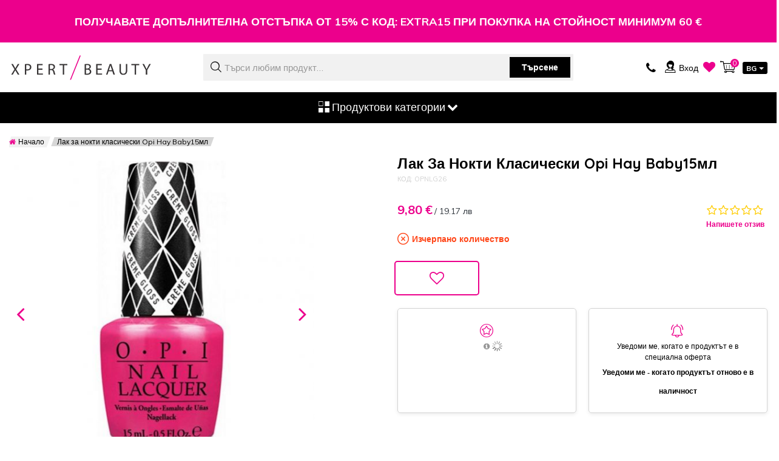

--- FILE ---
content_type: text/html; charset=UTF-8
request_url: https://www.xpertbeauty.bg/lak-za-nokti-klasicheski-opi-hay-baby15ml
body_size: 50108
content:
 <!doctype html><html lang="bg-bg"><head prefix="og: http://ogp.me/ns# fb: http://ogp.me/ns/fb# product: http://ogp.me/ns/product#">  <meta charset="utf-8"/><script type="text/javascript">(window.NREUM||(NREUM={})).init={privacy:{cookies_enabled:false},ajax:{deny_list:["bam.eu01.nr-data.net"]},feature_flags:["soft_nav"]};(window.NREUM||(NREUM={})).loader_config={xpid:"Vg4AVlZbDhAHVlBTDgEEUQ==",licenseKey:"NRJS-af0b51f52669dbfb75e",applicationID:"72119037",browserID:"72123510"};;/*! For license information please see nr-loader-full-1.308.0.min.js.LICENSE.txt */
(()=>{var e,t,r={384:(e,t,r)=>{"use strict";r.d(t,{NT:()=>a,US:()=>u,Zm:()=>o,bQ:()=>d,dV:()=>c,pV:()=>l});var n=r(6154),i=r(1863),s=r(1910);const a={beacon:"bam.nr-data.net",errorBeacon:"bam.nr-data.net"};function o(){return n.gm.NREUM||(n.gm.NREUM={}),void 0===n.gm.newrelic&&(n.gm.newrelic=n.gm.NREUM),n.gm.NREUM}function c(){let e=o();return e.o||(e.o={ST:n.gm.setTimeout,SI:n.gm.setImmediate||n.gm.setInterval,CT:n.gm.clearTimeout,XHR:n.gm.XMLHttpRequest,REQ:n.gm.Request,EV:n.gm.Event,PR:n.gm.Promise,MO:n.gm.MutationObserver,FETCH:n.gm.fetch,WS:n.gm.WebSocket},(0,s.i)(...Object.values(e.o))),e}function d(e,t){let r=o();r.initializedAgents??={},t.initializedAt={ms:(0,i.t)(),date:new Date},r.initializedAgents[e]=t}function u(e,t){o()[e]=t}function l(){return function(){let e=o();const t=e.info||{};e.info={beacon:a.beacon,errorBeacon:a.errorBeacon,...t}}(),function(){let e=o();const t=e.init||{};e.init={...t}}(),c(),function(){let e=o();const t=e.loader_config||{};e.loader_config={...t}}(),o()}},782:(e,t,r)=>{"use strict";r.d(t,{T:()=>n});const n=r(860).K7.pageViewTiming},860:(e,t,r)=>{"use strict";r.d(t,{$J:()=>u,K7:()=>c,P3:()=>d,XX:()=>i,Yy:()=>o,df:()=>s,qY:()=>n,v4:()=>a});const n="events",i="jserrors",s="browser/blobs",a="rum",o="browser/logs",c={ajax:"ajax",genericEvents:"generic_events",jserrors:i,logging:"logging",metrics:"metrics",pageAction:"page_action",pageViewEvent:"page_view_event",pageViewTiming:"page_view_timing",sessionReplay:"session_replay",sessionTrace:"session_trace",softNav:"soft_navigations",spa:"spa"},d={[c.pageViewEvent]:1,[c.pageViewTiming]:2,[c.metrics]:3,[c.jserrors]:4,[c.spa]:5,[c.ajax]:6,[c.sessionTrace]:7,[c.softNav]:8,[c.sessionReplay]:9,[c.logging]:10,[c.genericEvents]:11},u={[c.pageViewEvent]:a,[c.pageViewTiming]:n,[c.ajax]:n,[c.spa]:n,[c.softNav]:n,[c.metrics]:i,[c.jserrors]:i,[c.sessionTrace]:s,[c.sessionReplay]:s,[c.logging]:o,[c.genericEvents]:"ins"}},944:(e,t,r)=>{"use strict";r.d(t,{R:()=>i});var n=r(3241);function i(e,t){"function"==typeof console.debug&&(console.debug("New Relic Warning: https://github.com/newrelic/newrelic-browser-agent/blob/main/docs/warning-codes.md#".concat(e),t),(0,n.W)({agentIdentifier:null,drained:null,type:"data",name:"warn",feature:"warn",data:{code:e,secondary:t}}))}},993:(e,t,r)=>{"use strict";r.d(t,{A$:()=>s,ET:()=>a,TZ:()=>o,p_:()=>i});var n=r(860);const i={ERROR:"ERROR",WARN:"WARN",INFO:"INFO",DEBUG:"DEBUG",TRACE:"TRACE"},s={OFF:0,ERROR:1,WARN:2,INFO:3,DEBUG:4,TRACE:5},a="log",o=n.K7.logging},1541:(e,t,r)=>{"use strict";r.d(t,{U:()=>i,f:()=>n});const n={MFE:"MFE",BA:"BA"};function i(e,t){if(2!==t?.harvestEndpointVersion)return{};const r=t.agentRef.runtime.appMetadata.agents[0].entityGuid;return e?{"source.id":e.id,"source.name":e.name,"source.type":e.type,"parent.id":e.parent?.id||r,"parent.type":e.parent?.type||n.BA}:{"entity.guid":r,appId:t.agentRef.info.applicationID}}},1687:(e,t,r)=>{"use strict";r.d(t,{Ak:()=>d,Ze:()=>h,x3:()=>u});var n=r(3241),i=r(7836),s=r(3606),a=r(860),o=r(2646);const c={};function d(e,t){const r={staged:!1,priority:a.P3[t]||0};l(e),c[e].get(t)||c[e].set(t,r)}function u(e,t){e&&c[e]&&(c[e].get(t)&&c[e].delete(t),p(e,t,!1),c[e].size&&f(e))}function l(e){if(!e)throw new Error("agentIdentifier required");c[e]||(c[e]=new Map)}function h(e="",t="feature",r=!1){if(l(e),!e||!c[e].get(t)||r)return p(e,t);c[e].get(t).staged=!0,f(e)}function f(e){const t=Array.from(c[e]);t.every(([e,t])=>t.staged)&&(t.sort((e,t)=>e[1].priority-t[1].priority),t.forEach(([t])=>{c[e].delete(t),p(e,t)}))}function p(e,t,r=!0){const a=e?i.ee.get(e):i.ee,c=s.i.handlers;if(!a.aborted&&a.backlog&&c){if((0,n.W)({agentIdentifier:e,type:"lifecycle",name:"drain",feature:t}),r){const e=a.backlog[t],r=c[t];if(r){for(let t=0;e&&t<e.length;++t)g(e[t],r);Object.entries(r).forEach(([e,t])=>{Object.values(t||{}).forEach(t=>{t[0]?.on&&t[0]?.context()instanceof o.y&&t[0].on(e,t[1])})})}}a.isolatedBacklog||delete c[t],a.backlog[t]=null,a.emit("drain-"+t,[])}}function g(e,t){var r=e[1];Object.values(t[r]||{}).forEach(t=>{var r=e[0];if(t[0]===r){var n=t[1],i=e[3],s=e[2];n.apply(i,s)}})}},1738:(e,t,r)=>{"use strict";r.d(t,{U:()=>f,Y:()=>h});var n=r(3241),i=r(9908),s=r(1863),a=r(944),o=r(5701),c=r(3969),d=r(8362),u=r(860),l=r(4261);function h(e,t,r,s){const h=s||r;!h||h[e]&&h[e]!==d.d.prototype[e]||(h[e]=function(){(0,i.p)(c.xV,["API/"+e+"/called"],void 0,u.K7.metrics,r.ee),(0,n.W)({agentIdentifier:r.agentIdentifier,drained:!!o.B?.[r.agentIdentifier],type:"data",name:"api",feature:l.Pl+e,data:{}});try{return t.apply(this,arguments)}catch(e){(0,a.R)(23,e)}})}function f(e,t,r,n,a){const o=e.info;null===r?delete o.jsAttributes[t]:o.jsAttributes[t]=r,(a||null===r)&&(0,i.p)(l.Pl+n,[(0,s.t)(),t,r],void 0,"session",e.ee)}},1741:(e,t,r)=>{"use strict";r.d(t,{W:()=>s});var n=r(944),i=r(4261);class s{#e(e,...t){if(this[e]!==s.prototype[e])return this[e](...t);(0,n.R)(35,e)}addPageAction(e,t){return this.#e(i.hG,e,t)}register(e){return this.#e(i.eY,e)}recordCustomEvent(e,t){return this.#e(i.fF,e,t)}setPageViewName(e,t){return this.#e(i.Fw,e,t)}setCustomAttribute(e,t,r){return this.#e(i.cD,e,t,r)}noticeError(e,t){return this.#e(i.o5,e,t)}setUserId(e,t=!1){return this.#e(i.Dl,e,t)}setApplicationVersion(e){return this.#e(i.nb,e)}setErrorHandler(e){return this.#e(i.bt,e)}addRelease(e,t){return this.#e(i.k6,e,t)}log(e,t){return this.#e(i.$9,e,t)}start(){return this.#e(i.d3)}finished(e){return this.#e(i.BL,e)}recordReplay(){return this.#e(i.CH)}pauseReplay(){return this.#e(i.Tb)}addToTrace(e){return this.#e(i.U2,e)}setCurrentRouteName(e){return this.#e(i.PA,e)}interaction(e){return this.#e(i.dT,e)}wrapLogger(e,t,r){return this.#e(i.Wb,e,t,r)}measure(e,t){return this.#e(i.V1,e,t)}consent(e){return this.#e(i.Pv,e)}}},1863:(e,t,r)=>{"use strict";function n(){return Math.floor(performance.now())}r.d(t,{t:()=>n})},1910:(e,t,r)=>{"use strict";r.d(t,{i:()=>s});var n=r(944);const i=new Map;function s(...e){return e.every(e=>{if(i.has(e))return i.get(e);const t="function"==typeof e?e.toString():"",r=t.includes("[native code]"),s=t.includes("nrWrapper");return r||s||(0,n.R)(64,e?.name||t),i.set(e,r),r})}},2555:(e,t,r)=>{"use strict";r.d(t,{D:()=>o,f:()=>a});var n=r(384),i=r(8122);const s={beacon:n.NT.beacon,errorBeacon:n.NT.errorBeacon,licenseKey:void 0,applicationID:void 0,sa:void 0,queueTime:void 0,applicationTime:void 0,ttGuid:void 0,user:void 0,account:void 0,product:void 0,extra:void 0,jsAttributes:{},userAttributes:void 0,atts:void 0,transactionName:void 0,tNamePlain:void 0};function a(e){try{return!!e.licenseKey&&!!e.errorBeacon&&!!e.applicationID}catch(e){return!1}}const o=e=>(0,i.a)(e,s)},2614:(e,t,r)=>{"use strict";r.d(t,{BB:()=>a,H3:()=>n,g:()=>d,iL:()=>c,tS:()=>o,uh:()=>i,wk:()=>s});const n="NRBA",i="SESSION",s=144e5,a=18e5,o={STARTED:"session-started",PAUSE:"session-pause",RESET:"session-reset",RESUME:"session-resume",UPDATE:"session-update"},c={SAME_TAB:"same-tab",CROSS_TAB:"cross-tab"},d={OFF:0,FULL:1,ERROR:2}},2646:(e,t,r)=>{"use strict";r.d(t,{y:()=>n});class n{constructor(e){this.contextId=e}}},2843:(e,t,r)=>{"use strict";r.d(t,{G:()=>s,u:()=>i});var n=r(3878);function i(e,t=!1,r,i){(0,n.DD)("visibilitychange",function(){if(t)return void("hidden"===document.visibilityState&&e());e(document.visibilityState)},r,i)}function s(e,t,r){(0,n.sp)("pagehide",e,t,r)}},3241:(e,t,r)=>{"use strict";r.d(t,{W:()=>s});var n=r(6154);const i="newrelic";function s(e={}){try{n.gm.dispatchEvent(new CustomEvent(i,{detail:e}))}catch(e){}}},3304:(e,t,r)=>{"use strict";r.d(t,{A:()=>s});var n=r(7836);const i=()=>{const e=new WeakSet;return(t,r)=>{if("object"==typeof r&&null!==r){if(e.has(r))return;e.add(r)}return r}};function s(e){try{return JSON.stringify(e,i())??""}catch(e){try{n.ee.emit("internal-error",[e])}catch(e){}return""}}},3333:(e,t,r)=>{"use strict";r.d(t,{$v:()=>u,TZ:()=>n,Xh:()=>c,Zp:()=>i,kd:()=>d,mq:()=>o,nf:()=>a,qN:()=>s});const n=r(860).K7.genericEvents,i=["auxclick","click","copy","keydown","paste","scrollend"],s=["focus","blur"],a=4,o=1e3,c=2e3,d=["PageAction","UserAction","BrowserPerformance"],u={RESOURCES:"experimental.resources",REGISTER:"register"}},3434:(e,t,r)=>{"use strict";r.d(t,{Jt:()=>s,YM:()=>d});var n=r(7836),i=r(5607);const s="nr@original:".concat(i.W),a=50;var o=Object.prototype.hasOwnProperty,c=!1;function d(e,t){return e||(e=n.ee),r.inPlace=function(e,t,n,i,s){n||(n="");const a="-"===n.charAt(0);for(let o=0;o<t.length;o++){const c=t[o],d=e[c];l(d)||(e[c]=r(d,a?c+n:n,i,c,s))}},r.flag=s,r;function r(t,r,n,c,d){return l(t)?t:(r||(r=""),nrWrapper[s]=t,function(e,t,r){if(Object.defineProperty&&Object.keys)try{return Object.keys(e).forEach(function(r){Object.defineProperty(t,r,{get:function(){return e[r]},set:function(t){return e[r]=t,t}})}),t}catch(e){u([e],r)}for(var n in e)o.call(e,n)&&(t[n]=e[n])}(t,nrWrapper,e),nrWrapper);function nrWrapper(){var s,o,l,h;let f;try{o=this,s=[...arguments],l="function"==typeof n?n(s,o):n||{}}catch(t){u([t,"",[s,o,c],l],e)}i(r+"start",[s,o,c],l,d);const p=performance.now();let g;try{return h=t.apply(o,s),g=performance.now(),h}catch(e){throw g=performance.now(),i(r+"err",[s,o,e],l,d),f=e,f}finally{const e=g-p,t={start:p,end:g,duration:e,isLongTask:e>=a,methodName:c,thrownError:f};t.isLongTask&&i("long-task",[t,o],l,d),i(r+"end",[s,o,h],l,d)}}}function i(r,n,i,s){if(!c||t){var a=c;c=!0;try{e.emit(r,n,i,t,s)}catch(t){u([t,r,n,i],e)}c=a}}}function u(e,t){t||(t=n.ee);try{t.emit("internal-error",e)}catch(e){}}function l(e){return!(e&&"function"==typeof e&&e.apply&&!e[s])}},3606:(e,t,r)=>{"use strict";r.d(t,{i:()=>s});var n=r(9908);s.on=a;var i=s.handlers={};function s(e,t,r,s){a(s||n.d,i,e,t,r)}function a(e,t,r,i,s){s||(s="feature"),e||(e=n.d);var a=t[s]=t[s]||{};(a[r]=a[r]||[]).push([e,i])}},3738:(e,t,r)=>{"use strict";r.d(t,{He:()=>i,Kp:()=>o,Lc:()=>d,Rz:()=>u,TZ:()=>n,bD:()=>s,d3:()=>a,jx:()=>l,sl:()=>h,uP:()=>c});const n=r(860).K7.sessionTrace,i="bstResource",s="resource",a="-start",o="-end",c="fn"+a,d="fn"+o,u="pushState",l=1e3,h=3e4},3785:(e,t,r)=>{"use strict";r.d(t,{R:()=>c,b:()=>d});var n=r(9908),i=r(1863),s=r(860),a=r(3969),o=r(993);function c(e,t,r={},c=o.p_.INFO,d=!0,u,l=(0,i.t)()){(0,n.p)(a.xV,["API/logging/".concat(c.toLowerCase(),"/called")],void 0,s.K7.metrics,e),(0,n.p)(o.ET,[l,t,r,c,d,u],void 0,s.K7.logging,e)}function d(e){return"string"==typeof e&&Object.values(o.p_).some(t=>t===e.toUpperCase().trim())}},3878:(e,t,r)=>{"use strict";function n(e,t){return{capture:e,passive:!1,signal:t}}function i(e,t,r=!1,i){window.addEventListener(e,t,n(r,i))}function s(e,t,r=!1,i){document.addEventListener(e,t,n(r,i))}r.d(t,{DD:()=>s,jT:()=>n,sp:()=>i})},3969:(e,t,r)=>{"use strict";r.d(t,{TZ:()=>n,XG:()=>o,rs:()=>i,xV:()=>a,z_:()=>s});const n=r(860).K7.metrics,i="sm",s="cm",a="storeSupportabilityMetrics",o="storeEventMetrics"},4234:(e,t,r)=>{"use strict";r.d(t,{W:()=>s});var n=r(7836),i=r(1687);class s{constructor(e,t){this.agentIdentifier=e,this.ee=n.ee.get(e),this.featureName=t,this.blocked=!1}deregisterDrain(){(0,i.x3)(this.agentIdentifier,this.featureName)}}},4261:(e,t,r)=>{"use strict";r.d(t,{$9:()=>d,BL:()=>o,CH:()=>f,Dl:()=>w,Fw:()=>y,PA:()=>m,Pl:()=>n,Pv:()=>T,Tb:()=>l,U2:()=>s,V1:()=>E,Wb:()=>x,bt:()=>b,cD:()=>v,d3:()=>R,dT:()=>c,eY:()=>p,fF:()=>h,hG:()=>i,k6:()=>a,nb:()=>g,o5:()=>u});const n="api-",i="addPageAction",s="addToTrace",a="addRelease",o="finished",c="interaction",d="log",u="noticeError",l="pauseReplay",h="recordCustomEvent",f="recordReplay",p="register",g="setApplicationVersion",m="setCurrentRouteName",v="setCustomAttribute",b="setErrorHandler",y="setPageViewName",w="setUserId",R="start",x="wrapLogger",E="measure",T="consent"},5205:(e,t,r)=>{"use strict";r.d(t,{j:()=>S});var n=r(384),i=r(1741);var s=r(2555),a=r(3333);const o=e=>{if(!e||"string"!=typeof e)return!1;try{document.createDocumentFragment().querySelector(e)}catch{return!1}return!0};var c=r(2614),d=r(944),u=r(8122);const l="[data-nr-mask]",h=e=>(0,u.a)(e,(()=>{const e={feature_flags:[],experimental:{allow_registered_children:!1,resources:!1},mask_selector:"*",block_selector:"[data-nr-block]",mask_input_options:{color:!1,date:!1,"datetime-local":!1,email:!1,month:!1,number:!1,range:!1,search:!1,tel:!1,text:!1,time:!1,url:!1,week:!1,textarea:!1,select:!1,password:!0}};return{ajax:{deny_list:void 0,block_internal:!0,enabled:!0,autoStart:!0},api:{get allow_registered_children(){return e.feature_flags.includes(a.$v.REGISTER)||e.experimental.allow_registered_children},set allow_registered_children(t){e.experimental.allow_registered_children=t},duplicate_registered_data:!1},browser_consent_mode:{enabled:!1},distributed_tracing:{enabled:void 0,exclude_newrelic_header:void 0,cors_use_newrelic_header:void 0,cors_use_tracecontext_headers:void 0,allowed_origins:void 0},get feature_flags(){return e.feature_flags},set feature_flags(t){e.feature_flags=t},generic_events:{enabled:!0,autoStart:!0},harvest:{interval:30},jserrors:{enabled:!0,autoStart:!0},logging:{enabled:!0,autoStart:!0},metrics:{enabled:!0,autoStart:!0},obfuscate:void 0,page_action:{enabled:!0},page_view_event:{enabled:!0,autoStart:!0},page_view_timing:{enabled:!0,autoStart:!0},performance:{capture_marks:!1,capture_measures:!1,capture_detail:!0,resources:{get enabled(){return e.feature_flags.includes(a.$v.RESOURCES)||e.experimental.resources},set enabled(t){e.experimental.resources=t},asset_types:[],first_party_domains:[],ignore_newrelic:!0}},privacy:{cookies_enabled:!0},proxy:{assets:void 0,beacon:void 0},session:{expiresMs:c.wk,inactiveMs:c.BB},session_replay:{autoStart:!0,enabled:!1,preload:!1,sampling_rate:10,error_sampling_rate:100,collect_fonts:!1,inline_images:!1,fix_stylesheets:!0,mask_all_inputs:!0,get mask_text_selector(){return e.mask_selector},set mask_text_selector(t){o(t)?e.mask_selector="".concat(t,",").concat(l):""===t||null===t?e.mask_selector=l:(0,d.R)(5,t)},get block_class(){return"nr-block"},get ignore_class(){return"nr-ignore"},get mask_text_class(){return"nr-mask"},get block_selector(){return e.block_selector},set block_selector(t){o(t)?e.block_selector+=",".concat(t):""!==t&&(0,d.R)(6,t)},get mask_input_options(){return e.mask_input_options},set mask_input_options(t){t&&"object"==typeof t?e.mask_input_options={...t,password:!0}:(0,d.R)(7,t)}},session_trace:{enabled:!0,autoStart:!0},soft_navigations:{enabled:!0,autoStart:!0},spa:{enabled:!0,autoStart:!0},ssl:void 0,user_actions:{enabled:!0,elementAttributes:["id","className","tagName","type"]}}})());var f=r(6154),p=r(9324);let g=0;const m={buildEnv:p.F3,distMethod:p.Xs,version:p.xv,originTime:f.WN},v={consented:!1},b={appMetadata:{},get consented(){return this.session?.state?.consent||v.consented},set consented(e){v.consented=e},customTransaction:void 0,denyList:void 0,disabled:!1,harvester:void 0,isolatedBacklog:!1,isRecording:!1,loaderType:void 0,maxBytes:3e4,obfuscator:void 0,onerror:void 0,ptid:void 0,releaseIds:{},session:void 0,timeKeeper:void 0,registeredEntities:[],jsAttributesMetadata:{bytes:0},get harvestCount(){return++g}},y=e=>{const t=(0,u.a)(e,b),r=Object.keys(m).reduce((e,t)=>(e[t]={value:m[t],writable:!1,configurable:!0,enumerable:!0},e),{});return Object.defineProperties(t,r)};var w=r(5701);const R=e=>{const t=e.startsWith("http");e+="/",r.p=t?e:"https://"+e};var x=r(7836),E=r(3241);const T={accountID:void 0,trustKey:void 0,agentID:void 0,licenseKey:void 0,applicationID:void 0,xpid:void 0},A=e=>(0,u.a)(e,T),_=new Set;function S(e,t={},r,a){let{init:o,info:c,loader_config:d,runtime:u={},exposed:l=!0}=t;if(!c){const e=(0,n.pV)();o=e.init,c=e.info,d=e.loader_config}e.init=h(o||{}),e.loader_config=A(d||{}),c.jsAttributes??={},f.bv&&(c.jsAttributes.isWorker=!0),e.info=(0,s.D)(c);const p=e.init,g=[c.beacon,c.errorBeacon];_.has(e.agentIdentifier)||(p.proxy.assets&&(R(p.proxy.assets),g.push(p.proxy.assets)),p.proxy.beacon&&g.push(p.proxy.beacon),e.beacons=[...g],function(e){const t=(0,n.pV)();Object.getOwnPropertyNames(i.W.prototype).forEach(r=>{const n=i.W.prototype[r];if("function"!=typeof n||"constructor"===n)return;let s=t[r];e[r]&&!1!==e.exposed&&"micro-agent"!==e.runtime?.loaderType&&(t[r]=(...t)=>{const n=e[r](...t);return s?s(...t):n})})}(e),(0,n.US)("activatedFeatures",w.B)),u.denyList=[...p.ajax.deny_list||[],...p.ajax.block_internal?g:[]],u.ptid=e.agentIdentifier,u.loaderType=r,e.runtime=y(u),_.has(e.agentIdentifier)||(e.ee=x.ee.get(e.agentIdentifier),e.exposed=l,(0,E.W)({agentIdentifier:e.agentIdentifier,drained:!!w.B?.[e.agentIdentifier],type:"lifecycle",name:"initialize",feature:void 0,data:e.config})),_.add(e.agentIdentifier)}},5270:(e,t,r)=>{"use strict";r.d(t,{Aw:()=>a,SR:()=>s,rF:()=>o});var n=r(384),i=r(7767);function s(e){return!!(0,n.dV)().o.MO&&(0,i.V)(e)&&!0===e?.session_trace.enabled}function a(e){return!0===e?.session_replay.preload&&s(e)}function o(e,t){try{if("string"==typeof t?.type){if("password"===t.type.toLowerCase())return"*".repeat(e?.length||0);if(void 0!==t?.dataset?.nrUnmask||t?.classList?.contains("nr-unmask"))return e}}catch(e){}return"string"==typeof e?e.replace(/[\S]/g,"*"):"*".repeat(e?.length||0)}},5289:(e,t,r)=>{"use strict";r.d(t,{GG:()=>a,Qr:()=>c,sB:()=>o});var n=r(3878),i=r(6389);function s(){return"undefined"==typeof document||"complete"===document.readyState}function a(e,t){if(s())return e();const r=(0,i.J)(e),a=setInterval(()=>{s()&&(clearInterval(a),r())},500);(0,n.sp)("load",r,t)}function o(e){if(s())return e();(0,n.DD)("DOMContentLoaded",e)}function c(e){if(s())return e();(0,n.sp)("popstate",e)}},5607:(e,t,r)=>{"use strict";r.d(t,{W:()=>n});const n=(0,r(9566).bz)()},5701:(e,t,r)=>{"use strict";r.d(t,{B:()=>s,t:()=>a});var n=r(3241);const i=new Set,s={};function a(e,t){const r=t.agentIdentifier;s[r]??={},e&&"object"==typeof e&&(i.has(r)||(t.ee.emit("rumresp",[e]),s[r]=e,i.add(r),(0,n.W)({agentIdentifier:r,loaded:!0,drained:!0,type:"lifecycle",name:"load",feature:void 0,data:e})))}},6154:(e,t,r)=>{"use strict";r.d(t,{OF:()=>d,RI:()=>i,WN:()=>h,bv:()=>s,eN:()=>f,gm:()=>a,lR:()=>l,m:()=>c,mw:()=>o,sb:()=>u});var n=r(1863);const i="undefined"!=typeof window&&!!window.document,s="undefined"!=typeof WorkerGlobalScope&&("undefined"!=typeof self&&self instanceof WorkerGlobalScope&&self.navigator instanceof WorkerNavigator||"undefined"!=typeof globalThis&&globalThis instanceof WorkerGlobalScope&&globalThis.navigator instanceof WorkerNavigator),a=i?window:"undefined"!=typeof WorkerGlobalScope&&("undefined"!=typeof self&&self instanceof WorkerGlobalScope&&self||"undefined"!=typeof globalThis&&globalThis instanceof WorkerGlobalScope&&globalThis),o=Boolean("hidden"===a?.document?.visibilityState),c=""+a?.location,d=/iPad|iPhone|iPod/.test(a.navigator?.userAgent),u=d&&"undefined"==typeof SharedWorker,l=(()=>{const e=a.navigator?.userAgent?.match(/Firefox[/\s](\d+\.\d+)/);return Array.isArray(e)&&e.length>=2?+e[1]:0})(),h=Date.now()-(0,n.t)(),f=()=>"undefined"!=typeof PerformanceNavigationTiming&&a?.performance?.getEntriesByType("navigation")?.[0]?.responseStart},6344:(e,t,r)=>{"use strict";r.d(t,{BB:()=>u,Qb:()=>l,TZ:()=>i,Ug:()=>a,Vh:()=>s,_s:()=>o,bc:()=>d,yP:()=>c});var n=r(2614);const i=r(860).K7.sessionReplay,s="errorDuringReplay",a=.12,o={DomContentLoaded:0,Load:1,FullSnapshot:2,IncrementalSnapshot:3,Meta:4,Custom:5},c={[n.g.ERROR]:15e3,[n.g.FULL]:3e5,[n.g.OFF]:0},d={RESET:{message:"Session was reset",sm:"Reset"},IMPORT:{message:"Recorder failed to import",sm:"Import"},TOO_MANY:{message:"429: Too Many Requests",sm:"Too-Many"},TOO_BIG:{message:"Payload was too large",sm:"Too-Big"},CROSS_TAB:{message:"Session Entity was set to OFF on another tab",sm:"Cross-Tab"},ENTITLEMENTS:{message:"Session Replay is not allowed and will not be started",sm:"Entitlement"}},u=5e3,l={API:"api",RESUME:"resume",SWITCH_TO_FULL:"switchToFull",INITIALIZE:"initialize",PRELOAD:"preload"}},6389:(e,t,r)=>{"use strict";function n(e,t=500,r={}){const n=r?.leading||!1;let i;return(...r)=>{n&&void 0===i&&(e.apply(this,r),i=setTimeout(()=>{i=clearTimeout(i)},t)),n||(clearTimeout(i),i=setTimeout(()=>{e.apply(this,r)},t))}}function i(e){let t=!1;return(...r)=>{t||(t=!0,e.apply(this,r))}}r.d(t,{J:()=>i,s:()=>n})},6630:(e,t,r)=>{"use strict";r.d(t,{T:()=>n});const n=r(860).K7.pageViewEvent},6774:(e,t,r)=>{"use strict";r.d(t,{T:()=>n});const n=r(860).K7.jserrors},7295:(e,t,r)=>{"use strict";r.d(t,{Xv:()=>a,gX:()=>i,iW:()=>s});var n=[];function i(e){if(!e||s(e))return!1;if(0===n.length)return!0;if("*"===n[0].hostname)return!1;for(var t=0;t<n.length;t++){var r=n[t];if(r.hostname.test(e.hostname)&&r.pathname.test(e.pathname))return!1}return!0}function s(e){return void 0===e.hostname}function a(e){if(n=[],e&&e.length)for(var t=0;t<e.length;t++){let r=e[t];if(!r)continue;if("*"===r)return void(n=[{hostname:"*"}]);0===r.indexOf("http://")?r=r.substring(7):0===r.indexOf("https://")&&(r=r.substring(8));const i=r.indexOf("/");let s,a;i>0?(s=r.substring(0,i),a=r.substring(i)):(s=r,a="*");let[c]=s.split(":");n.push({hostname:o(c),pathname:o(a,!0)})}}function o(e,t=!1){const r=e.replace(/[.+?^${}()|[\]\\]/g,e=>"\\"+e).replace(/\*/g,".*?");return new RegExp((t?"^":"")+r+"$")}},7485:(e,t,r)=>{"use strict";r.d(t,{D:()=>i});var n=r(6154);function i(e){if(0===(e||"").indexOf("data:"))return{protocol:"data"};try{const t=new URL(e,location.href),r={port:t.port,hostname:t.hostname,pathname:t.pathname,search:t.search,protocol:t.protocol.slice(0,t.protocol.indexOf(":")),sameOrigin:t.protocol===n.gm?.location?.protocol&&t.host===n.gm?.location?.host};return r.port&&""!==r.port||("http:"===t.protocol&&(r.port="80"),"https:"===t.protocol&&(r.port="443")),r.pathname&&""!==r.pathname?r.pathname.startsWith("/")||(r.pathname="/".concat(r.pathname)):r.pathname="/",r}catch(e){return{}}}},7699:(e,t,r)=>{"use strict";r.d(t,{It:()=>s,KC:()=>o,No:()=>i,qh:()=>a});var n=r(860);const i=16e3,s=1e6,a="SESSION_ERROR",o={[n.K7.logging]:!0,[n.K7.genericEvents]:!1,[n.K7.jserrors]:!1,[n.K7.ajax]:!1}},7767:(e,t,r)=>{"use strict";r.d(t,{V:()=>i});var n=r(6154);const i=e=>n.RI&&!0===e?.privacy.cookies_enabled},7836:(e,t,r)=>{"use strict";r.d(t,{P:()=>o,ee:()=>c});var n=r(384),i=r(8990),s=r(2646),a=r(5607);const o="nr@context:".concat(a.W),c=function e(t,r){var n={},a={},u={},l=!1;try{l=16===r.length&&d.initializedAgents?.[r]?.runtime.isolatedBacklog}catch(e){}var h={on:p,addEventListener:p,removeEventListener:function(e,t){var r=n[e];if(!r)return;for(var i=0;i<r.length;i++)r[i]===t&&r.splice(i,1)},emit:function(e,r,n,i,s){!1!==s&&(s=!0);if(c.aborted&&!i)return;t&&s&&t.emit(e,r,n);var o=f(n);g(e).forEach(e=>{e.apply(o,r)});var d=v()[a[e]];d&&d.push([h,e,r,o]);return o},get:m,listeners:g,context:f,buffer:function(e,t){const r=v();if(t=t||"feature",h.aborted)return;Object.entries(e||{}).forEach(([e,n])=>{a[n]=t,t in r||(r[t]=[])})},abort:function(){h._aborted=!0,Object.keys(h.backlog).forEach(e=>{delete h.backlog[e]})},isBuffering:function(e){return!!v()[a[e]]},debugId:r,backlog:l?{}:t&&"object"==typeof t.backlog?t.backlog:{},isolatedBacklog:l};return Object.defineProperty(h,"aborted",{get:()=>{let e=h._aborted||!1;return e||(t&&(e=t.aborted),e)}}),h;function f(e){return e&&e instanceof s.y?e:e?(0,i.I)(e,o,()=>new s.y(o)):new s.y(o)}function p(e,t){n[e]=g(e).concat(t)}function g(e){return n[e]||[]}function m(t){return u[t]=u[t]||e(h,t)}function v(){return h.backlog}}(void 0,"globalEE"),d=(0,n.Zm)();d.ee||(d.ee=c)},8122:(e,t,r)=>{"use strict";r.d(t,{a:()=>i});var n=r(944);function i(e,t){try{if(!e||"object"!=typeof e)return(0,n.R)(3);if(!t||"object"!=typeof t)return(0,n.R)(4);const r=Object.create(Object.getPrototypeOf(t),Object.getOwnPropertyDescriptors(t)),s=0===Object.keys(r).length?e:r;for(let a in s)if(void 0!==e[a])try{if(null===e[a]){r[a]=null;continue}Array.isArray(e[a])&&Array.isArray(t[a])?r[a]=Array.from(new Set([...e[a],...t[a]])):"object"==typeof e[a]&&"object"==typeof t[a]?r[a]=i(e[a],t[a]):r[a]=e[a]}catch(e){r[a]||(0,n.R)(1,e)}return r}catch(e){(0,n.R)(2,e)}}},8139:(e,t,r)=>{"use strict";r.d(t,{u:()=>h});var n=r(7836),i=r(3434),s=r(8990),a=r(6154);const o={},c=a.gm.XMLHttpRequest,d="addEventListener",u="removeEventListener",l="nr@wrapped:".concat(n.P);function h(e){var t=function(e){return(e||n.ee).get("events")}(e);if(o[t.debugId]++)return t;o[t.debugId]=1;var r=(0,i.YM)(t,!0);function h(e){r.inPlace(e,[d,u],"-",p)}function p(e,t){return e[1]}return"getPrototypeOf"in Object&&(a.RI&&f(document,h),c&&f(c.prototype,h),f(a.gm,h)),t.on(d+"-start",function(e,t){var n=e[1];if(null!==n&&("function"==typeof n||"object"==typeof n)&&"newrelic"!==e[0]){var i=(0,s.I)(n,l,function(){var e={object:function(){if("function"!=typeof n.handleEvent)return;return n.handleEvent.apply(n,arguments)},function:n}[typeof n];return e?r(e,"fn-",null,e.name||"anonymous"):n});this.wrapped=e[1]=i}}),t.on(u+"-start",function(e){e[1]=this.wrapped||e[1]}),t}function f(e,t,...r){let n=e;for(;"object"==typeof n&&!Object.prototype.hasOwnProperty.call(n,d);)n=Object.getPrototypeOf(n);n&&t(n,...r)}},8362:(e,t,r)=>{"use strict";r.d(t,{d:()=>s});var n=r(9566),i=r(1741);class s extends i.W{agentIdentifier=(0,n.LA)(16)}},8374:(e,t,r)=>{r.nc=(()=>{try{return document?.currentScript?.nonce}catch(e){}return""})()},8990:(e,t,r)=>{"use strict";r.d(t,{I:()=>i});var n=Object.prototype.hasOwnProperty;function i(e,t,r){if(n.call(e,t))return e[t];var i=r();if(Object.defineProperty&&Object.keys)try{return Object.defineProperty(e,t,{value:i,writable:!0,enumerable:!1}),i}catch(e){}return e[t]=i,i}},9119:(e,t,r)=>{"use strict";r.d(t,{L:()=>s});var n=/([^?#]*)[^#]*(#[^?]*|$).*/,i=/([^?#]*)().*/;function s(e,t){return e?e.replace(t?n:i,"$1$2"):e}},9300:(e,t,r)=>{"use strict";r.d(t,{T:()=>n});const n=r(860).K7.ajax},9324:(e,t,r)=>{"use strict";r.d(t,{AJ:()=>a,F3:()=>i,Xs:()=>s,Yq:()=>o,xv:()=>n});const n="1.308.0",i="PROD",s="CDN",a="@newrelic/rrweb",o="1.0.1"},9566:(e,t,r)=>{"use strict";r.d(t,{LA:()=>o,ZF:()=>c,bz:()=>a,el:()=>d});var n=r(6154);const i="xxxxxxxx-xxxx-4xxx-yxxx-xxxxxxxxxxxx";function s(e,t){return e?15&e[t]:16*Math.random()|0}function a(){const e=n.gm?.crypto||n.gm?.msCrypto;let t,r=0;return e&&e.getRandomValues&&(t=e.getRandomValues(new Uint8Array(30))),i.split("").map(e=>"x"===e?s(t,r++).toString(16):"y"===e?(3&s()|8).toString(16):e).join("")}function o(e){const t=n.gm?.crypto||n.gm?.msCrypto;let r,i=0;t&&t.getRandomValues&&(r=t.getRandomValues(new Uint8Array(e)));const a=[];for(var o=0;o<e;o++)a.push(s(r,i++).toString(16));return a.join("")}function c(){return o(16)}function d(){return o(32)}},9908:(e,t,r)=>{"use strict";r.d(t,{d:()=>n,p:()=>i});var n=r(7836).ee.get("handle");function i(e,t,r,i,s){s?(s.buffer([e],i),s.emit(e,t,r)):(n.buffer([e],i),n.emit(e,t,r))}}},n={};function i(e){var t=n[e];if(void 0!==t)return t.exports;var s=n[e]={exports:{}};return r[e](s,s.exports,i),s.exports}i.m=r,i.d=(e,t)=>{for(var r in t)i.o(t,r)&&!i.o(e,r)&&Object.defineProperty(e,r,{enumerable:!0,get:t[r]})},i.f={},i.e=e=>Promise.all(Object.keys(i.f).reduce((t,r)=>(i.f[r](e,t),t),[])),i.u=e=>({95:"nr-full-compressor",222:"nr-full-recorder",891:"nr-full"}[e]+"-1.308.0.min.js"),i.o=(e,t)=>Object.prototype.hasOwnProperty.call(e,t),e={},t="NRBA-1.308.0.PROD:",i.l=(r,n,s,a)=>{if(e[r])e[r].push(n);else{var o,c;if(void 0!==s)for(var d=document.getElementsByTagName("script"),u=0;u<d.length;u++){var l=d[u];if(l.getAttribute("src")==r||l.getAttribute("data-webpack")==t+s){o=l;break}}if(!o){c=!0;var h={891:"sha512-fcveNDcpRQS9OweGhN4uJe88Qmg+EVyH6j/wngwL2Le0m7LYyz7q+JDx7KBxsdDF4TaPVsSmHg12T3pHwdLa7w==",222:"sha512-O8ZzdvgB4fRyt7k2Qrr4STpR+tCA2mcQEig6/dP3rRy9uEx1CTKQ6cQ7Src0361y7xS434ua+zIPo265ZpjlEg==",95:"sha512-jDWejat/6/UDex/9XjYoPPmpMPuEvBCSuCg/0tnihjbn5bh9mP3An0NzFV9T5Tc+3kKhaXaZA8UIKPAanD2+Gw=="};(o=document.createElement("script")).charset="utf-8",i.nc&&o.setAttribute("nonce",i.nc),o.setAttribute("data-webpack",t+s),o.src=r,0!==o.src.indexOf(window.location.origin+"/")&&(o.crossOrigin="anonymous"),h[a]&&(o.integrity=h[a])}e[r]=[n];var f=(t,n)=>{o.onerror=o.onload=null,clearTimeout(p);var i=e[r];if(delete e[r],o.parentNode&&o.parentNode.removeChild(o),i&&i.forEach(e=>e(n)),t)return t(n)},p=setTimeout(f.bind(null,void 0,{type:"timeout",target:o}),12e4);o.onerror=f.bind(null,o.onerror),o.onload=f.bind(null,o.onload),c&&document.head.appendChild(o)}},i.r=e=>{"undefined"!=typeof Symbol&&Symbol.toStringTag&&Object.defineProperty(e,Symbol.toStringTag,{value:"Module"}),Object.defineProperty(e,"__esModule",{value:!0})},i.p="https://js-agent.newrelic.com/",(()=>{var e={85:0,959:0};i.f.j=(t,r)=>{var n=i.o(e,t)?e[t]:void 0;if(0!==n)if(n)r.push(n[2]);else{var s=new Promise((r,i)=>n=e[t]=[r,i]);r.push(n[2]=s);var a=i.p+i.u(t),o=new Error;i.l(a,r=>{if(i.o(e,t)&&(0!==(n=e[t])&&(e[t]=void 0),n)){var s=r&&("load"===r.type?"missing":r.type),a=r&&r.target&&r.target.src;o.message="Loading chunk "+t+" failed: ("+s+": "+a+")",o.name="ChunkLoadError",o.type=s,o.request=a,n[1](o)}},"chunk-"+t,t)}};var t=(t,r)=>{var n,s,[a,o,c]=r,d=0;if(a.some(t=>0!==e[t])){for(n in o)i.o(o,n)&&(i.m[n]=o[n]);if(c)c(i)}for(t&&t(r);d<a.length;d++)s=a[d],i.o(e,s)&&e[s]&&e[s][0](),e[s]=0},r=self["webpackChunk:NRBA-1.308.0.PROD"]=self["webpackChunk:NRBA-1.308.0.PROD"]||[];r.forEach(t.bind(null,0)),r.push=t.bind(null,r.push.bind(r))})(),(()=>{"use strict";i(8374);var e=i(8362),t=i(860);const r=Object.values(t.K7);var n=i(5205);var s=i(9908),a=i(1863),o=i(4261),c=i(1738);var d=i(1687),u=i(4234),l=i(5289),h=i(6154),f=i(944),p=i(5270),g=i(7767),m=i(6389),v=i(7699);class b extends u.W{constructor(e,t){super(e.agentIdentifier,t),this.agentRef=e,this.abortHandler=void 0,this.featAggregate=void 0,this.loadedSuccessfully=void 0,this.onAggregateImported=new Promise(e=>{this.loadedSuccessfully=e}),this.deferred=Promise.resolve(),!1===e.init[this.featureName].autoStart?this.deferred=new Promise((t,r)=>{this.ee.on("manual-start-all",(0,m.J)(()=>{(0,d.Ak)(e.agentIdentifier,this.featureName),t()}))}):(0,d.Ak)(e.agentIdentifier,t)}importAggregator(e,t,r={}){if(this.featAggregate)return;const n=async()=>{let n;await this.deferred;try{if((0,g.V)(e.init)){const{setupAgentSession:t}=await i.e(891).then(i.bind(i,8766));n=t(e)}}catch(e){(0,f.R)(20,e),this.ee.emit("internal-error",[e]),(0,s.p)(v.qh,[e],void 0,this.featureName,this.ee)}try{if(!this.#t(this.featureName,n,e.init))return(0,d.Ze)(this.agentIdentifier,this.featureName),void this.loadedSuccessfully(!1);const{Aggregate:i}=await t();this.featAggregate=new i(e,r),e.runtime.harvester.initializedAggregates.push(this.featAggregate),this.loadedSuccessfully(!0)}catch(e){(0,f.R)(34,e),this.abortHandler?.(),(0,d.Ze)(this.agentIdentifier,this.featureName,!0),this.loadedSuccessfully(!1),this.ee&&this.ee.abort()}};h.RI?(0,l.GG)(()=>n(),!0):n()}#t(e,r,n){if(this.blocked)return!1;switch(e){case t.K7.sessionReplay:return(0,p.SR)(n)&&!!r;case t.K7.sessionTrace:return!!r;default:return!0}}}var y=i(6630),w=i(2614),R=i(3241);class x extends b{static featureName=y.T;constructor(e){var t;super(e,y.T),this.setupInspectionEvents(e.agentIdentifier),t=e,(0,c.Y)(o.Fw,function(e,r){"string"==typeof e&&("/"!==e.charAt(0)&&(e="/"+e),t.runtime.customTransaction=(r||"http://custom.transaction")+e,(0,s.p)(o.Pl+o.Fw,[(0,a.t)()],void 0,void 0,t.ee))},t),this.importAggregator(e,()=>i.e(891).then(i.bind(i,3718)))}setupInspectionEvents(e){const t=(t,r)=>{t&&(0,R.W)({agentIdentifier:e,timeStamp:t.timeStamp,loaded:"complete"===t.target.readyState,type:"window",name:r,data:t.target.location+""})};(0,l.sB)(e=>{t(e,"DOMContentLoaded")}),(0,l.GG)(e=>{t(e,"load")}),(0,l.Qr)(e=>{t(e,"navigate")}),this.ee.on(w.tS.UPDATE,(t,r)=>{(0,R.W)({agentIdentifier:e,type:"lifecycle",name:"session",data:r})})}}var E=i(384);class T extends e.d{constructor(e){var t;(super(),h.gm)?(this.features={},(0,E.bQ)(this.agentIdentifier,this),this.desiredFeatures=new Set(e.features||[]),this.desiredFeatures.add(x),(0,n.j)(this,e,e.loaderType||"agent"),t=this,(0,c.Y)(o.cD,function(e,r,n=!1){if("string"==typeof e){if(["string","number","boolean"].includes(typeof r)||null===r)return(0,c.U)(t,e,r,o.cD,n);(0,f.R)(40,typeof r)}else(0,f.R)(39,typeof e)},t),function(e){(0,c.Y)(o.Dl,function(t,r=!1){if("string"!=typeof t&&null!==t)return void(0,f.R)(41,typeof t);const n=e.info.jsAttributes["enduser.id"];r&&null!=n&&n!==t?(0,s.p)(o.Pl+"setUserIdAndResetSession",[t],void 0,"session",e.ee):(0,c.U)(e,"enduser.id",t,o.Dl,!0)},e)}(this),function(e){(0,c.Y)(o.nb,function(t){if("string"==typeof t||null===t)return(0,c.U)(e,"application.version",t,o.nb,!1);(0,f.R)(42,typeof t)},e)}(this),function(e){(0,c.Y)(o.d3,function(){e.ee.emit("manual-start-all")},e)}(this),function(e){(0,c.Y)(o.Pv,function(t=!0){if("boolean"==typeof t){if((0,s.p)(o.Pl+o.Pv,[t],void 0,"session",e.ee),e.runtime.consented=t,t){const t=e.features.page_view_event;t.onAggregateImported.then(e=>{const r=t.featAggregate;e&&!r.sentRum&&r.sendRum()})}}else(0,f.R)(65,typeof t)},e)}(this),this.run()):(0,f.R)(21)}get config(){return{info:this.info,init:this.init,loader_config:this.loader_config,runtime:this.runtime}}get api(){return this}run(){try{const e=function(e){const t={};return r.forEach(r=>{t[r]=!!e[r]?.enabled}),t}(this.init),n=[...this.desiredFeatures];n.sort((e,r)=>t.P3[e.featureName]-t.P3[r.featureName]),n.forEach(r=>{if(!e[r.featureName]&&r.featureName!==t.K7.pageViewEvent)return;if(r.featureName===t.K7.spa)return void(0,f.R)(67);const n=function(e){switch(e){case t.K7.ajax:return[t.K7.jserrors];case t.K7.sessionTrace:return[t.K7.ajax,t.K7.pageViewEvent];case t.K7.sessionReplay:return[t.K7.sessionTrace];case t.K7.pageViewTiming:return[t.K7.pageViewEvent];default:return[]}}(r.featureName).filter(e=>!(e in this.features));n.length>0&&(0,f.R)(36,{targetFeature:r.featureName,missingDependencies:n}),this.features[r.featureName]=new r(this)})}catch(e){(0,f.R)(22,e);for(const e in this.features)this.features[e].abortHandler?.();const t=(0,E.Zm)();delete t.initializedAgents[this.agentIdentifier]?.features,delete this.sharedAggregator;return t.ee.get(this.agentIdentifier).abort(),!1}}}var A=i(2843),_=i(782);class S extends b{static featureName=_.T;constructor(e){super(e,_.T),h.RI&&((0,A.u)(()=>(0,s.p)("docHidden",[(0,a.t)()],void 0,_.T,this.ee),!0),(0,A.G)(()=>(0,s.p)("winPagehide",[(0,a.t)()],void 0,_.T,this.ee)),this.importAggregator(e,()=>i.e(891).then(i.bind(i,9018))))}}var O=i(3969);class I extends b{static featureName=O.TZ;constructor(e){super(e,O.TZ),h.RI&&document.addEventListener("securitypolicyviolation",e=>{(0,s.p)(O.xV,["Generic/CSPViolation/Detected"],void 0,this.featureName,this.ee)}),this.importAggregator(e,()=>i.e(891).then(i.bind(i,6555)))}}var P=i(6774),k=i(3878),N=i(3304);class D{constructor(e,t,r,n,i){this.name="UncaughtError",this.message="string"==typeof e?e:(0,N.A)(e),this.sourceURL=t,this.line=r,this.column=n,this.__newrelic=i}}function j(e){return M(e)?e:new D(void 0!==e?.message?e.message:e,e?.filename||e?.sourceURL,e?.lineno||e?.line,e?.colno||e?.col,e?.__newrelic,e?.cause)}function C(e){const t="Unhandled Promise Rejection: ";if(!e?.reason)return;if(M(e.reason)){try{e.reason.message.startsWith(t)||(e.reason.message=t+e.reason.message)}catch(e){}return j(e.reason)}const r=j(e.reason);return(r.message||"").startsWith(t)||(r.message=t+r.message),r}function L(e){if(e.error instanceof SyntaxError&&!/:\d+$/.test(e.error.stack?.trim())){const t=new D(e.message,e.filename,e.lineno,e.colno,e.error.__newrelic,e.cause);return t.name=SyntaxError.name,t}return M(e.error)?e.error:j(e)}function M(e){return e instanceof Error&&!!e.stack}function B(e,r,n,i,o=(0,a.t)()){"string"==typeof e&&(e=new Error(e)),(0,s.p)("err",[e,o,!1,r,n.runtime.isRecording,void 0,i],void 0,t.K7.jserrors,n.ee),(0,s.p)("uaErr",[],void 0,t.K7.genericEvents,n.ee)}var H=i(1541),K=i(993),W=i(3785);function U(e,{customAttributes:t={},level:r=K.p_.INFO}={},n,i,s=(0,a.t)()){(0,W.R)(n.ee,e,t,r,!1,i,s)}function F(e,r,n,i,c=(0,a.t)()){(0,s.p)(o.Pl+o.hG,[c,e,r,i],void 0,t.K7.genericEvents,n.ee)}function V(e,r,n,i,c=(0,a.t)()){const{start:d,end:u,customAttributes:l}=r||{},h={customAttributes:l||{}};if("object"!=typeof h.customAttributes||"string"!=typeof e||0===e.length)return void(0,f.R)(57);const p=(e,t)=>null==e?t:"number"==typeof e?e:e instanceof PerformanceMark?e.startTime:Number.NaN;if(h.start=p(d,0),h.end=p(u,c),Number.isNaN(h.start)||Number.isNaN(h.end))(0,f.R)(57);else{if(h.duration=h.end-h.start,!(h.duration<0))return(0,s.p)(o.Pl+o.V1,[h,e,i],void 0,t.K7.genericEvents,n.ee),h;(0,f.R)(58)}}function z(e,r={},n,i,c=(0,a.t)()){(0,s.p)(o.Pl+o.fF,[c,e,r,i],void 0,t.K7.genericEvents,n.ee)}function G(e){(0,c.Y)(o.eY,function(t){return Y(e,t)},e)}function Y(e,r,n){(0,f.R)(54,"newrelic.register"),r||={},r.type=H.f.MFE,r.licenseKey||=e.info.licenseKey,r.blocked=!1,r.parent=n||{},Array.isArray(r.tags)||(r.tags=[]);const i={};r.tags.forEach(e=>{"name"!==e&&"id"!==e&&(i["source.".concat(e)]=!0)}),r.isolated??=!0;let o=()=>{};const c=e.runtime.registeredEntities;if(!r.isolated){const e=c.find(({metadata:{target:{id:e}}})=>e===r.id&&!r.isolated);if(e)return e}const d=e=>{r.blocked=!0,o=e};function u(e){return"string"==typeof e&&!!e.trim()&&e.trim().length<501||"number"==typeof e}e.init.api.allow_registered_children||d((0,m.J)(()=>(0,f.R)(55))),u(r.id)&&u(r.name)||d((0,m.J)(()=>(0,f.R)(48,r)));const l={addPageAction:(t,n={})=>g(F,[t,{...i,...n},e],r),deregister:()=>{d((0,m.J)(()=>(0,f.R)(68)))},log:(t,n={})=>g(U,[t,{...n,customAttributes:{...i,...n.customAttributes||{}}},e],r),measure:(t,n={})=>g(V,[t,{...n,customAttributes:{...i,...n.customAttributes||{}}},e],r),noticeError:(t,n={})=>g(B,[t,{...i,...n},e],r),register:(t={})=>g(Y,[e,t],l.metadata.target),recordCustomEvent:(t,n={})=>g(z,[t,{...i,...n},e],r),setApplicationVersion:e=>p("application.version",e),setCustomAttribute:(e,t)=>p(e,t),setUserId:e=>p("enduser.id",e),metadata:{customAttributes:i,target:r}},h=()=>(r.blocked&&o(),r.blocked);h()||c.push(l);const p=(e,t)=>{h()||(i[e]=t)},g=(r,n,i)=>{if(h())return;const o=(0,a.t)();(0,s.p)(O.xV,["API/register/".concat(r.name,"/called")],void 0,t.K7.metrics,e.ee);try{if(e.init.api.duplicate_registered_data&&"register"!==r.name){let e=n;if(n[1]instanceof Object){const t={"child.id":i.id,"child.type":i.type};e="customAttributes"in n[1]?[n[0],{...n[1],customAttributes:{...n[1].customAttributes,...t}},...n.slice(2)]:[n[0],{...n[1],...t},...n.slice(2)]}r(...e,void 0,o)}return r(...n,i,o)}catch(e){(0,f.R)(50,e)}};return l}class q extends b{static featureName=P.T;constructor(e){var t;super(e,P.T),t=e,(0,c.Y)(o.o5,(e,r)=>B(e,r,t),t),function(e){(0,c.Y)(o.bt,function(t){e.runtime.onerror=t},e)}(e),function(e){let t=0;(0,c.Y)(o.k6,function(e,r){++t>10||(this.runtime.releaseIds[e.slice(-200)]=(""+r).slice(-200))},e)}(e),G(e);try{this.removeOnAbort=new AbortController}catch(e){}this.ee.on("internal-error",(t,r)=>{this.abortHandler&&(0,s.p)("ierr",[j(t),(0,a.t)(),!0,{},e.runtime.isRecording,r],void 0,this.featureName,this.ee)}),h.gm.addEventListener("unhandledrejection",t=>{this.abortHandler&&(0,s.p)("err",[C(t),(0,a.t)(),!1,{unhandledPromiseRejection:1},e.runtime.isRecording],void 0,this.featureName,this.ee)},(0,k.jT)(!1,this.removeOnAbort?.signal)),h.gm.addEventListener("error",t=>{this.abortHandler&&(0,s.p)("err",[L(t),(0,a.t)(),!1,{},e.runtime.isRecording],void 0,this.featureName,this.ee)},(0,k.jT)(!1,this.removeOnAbort?.signal)),this.abortHandler=this.#r,this.importAggregator(e,()=>i.e(891).then(i.bind(i,2176)))}#r(){this.removeOnAbort?.abort(),this.abortHandler=void 0}}var Z=i(8990);let X=1;function J(e){const t=typeof e;return!e||"object"!==t&&"function"!==t?-1:e===h.gm?0:(0,Z.I)(e,"nr@id",function(){return X++})}function Q(e){if("string"==typeof e&&e.length)return e.length;if("object"==typeof e){if("undefined"!=typeof ArrayBuffer&&e instanceof ArrayBuffer&&e.byteLength)return e.byteLength;if("undefined"!=typeof Blob&&e instanceof Blob&&e.size)return e.size;if(!("undefined"!=typeof FormData&&e instanceof FormData))try{return(0,N.A)(e).length}catch(e){return}}}var ee=i(8139),te=i(7836),re=i(3434);const ne={},ie=["open","send"];function se(e){var t=e||te.ee;const r=function(e){return(e||te.ee).get("xhr")}(t);if(void 0===h.gm.XMLHttpRequest)return r;if(ne[r.debugId]++)return r;ne[r.debugId]=1,(0,ee.u)(t);var n=(0,re.YM)(r),i=h.gm.XMLHttpRequest,s=h.gm.MutationObserver,a=h.gm.Promise,o=h.gm.setInterval,c="readystatechange",d=["onload","onerror","onabort","onloadstart","onloadend","onprogress","ontimeout"],u=[],l=h.gm.XMLHttpRequest=function(e){const t=new i(e),s=r.context(t);try{r.emit("new-xhr",[t],s),t.addEventListener(c,(a=s,function(){var e=this;e.readyState>3&&!a.resolved&&(a.resolved=!0,r.emit("xhr-resolved",[],e)),n.inPlace(e,d,"fn-",y)}),(0,k.jT)(!1))}catch(e){(0,f.R)(15,e);try{r.emit("internal-error",[e])}catch(e){}}var a;return t};function p(e,t){n.inPlace(t,["onreadystatechange"],"fn-",y)}if(function(e,t){for(var r in e)t[r]=e[r]}(i,l),l.prototype=i.prototype,n.inPlace(l.prototype,ie,"-xhr-",y),r.on("send-xhr-start",function(e,t){p(e,t),function(e){u.push(e),s&&(g?g.then(b):o?o(b):(m=-m,v.data=m))}(t)}),r.on("open-xhr-start",p),s){var g=a&&a.resolve();if(!o&&!a){var m=1,v=document.createTextNode(m);new s(b).observe(v,{characterData:!0})}}else t.on("fn-end",function(e){e[0]&&e[0].type===c||b()});function b(){for(var e=0;e<u.length;e++)p(0,u[e]);u.length&&(u=[])}function y(e,t){return t}return r}var ae="fetch-",oe=ae+"body-",ce=["arrayBuffer","blob","json","text","formData"],de=h.gm.Request,ue=h.gm.Response,le="prototype";const he={};function fe(e){const t=function(e){return(e||te.ee).get("fetch")}(e);if(!(de&&ue&&h.gm.fetch))return t;if(he[t.debugId]++)return t;function r(e,r,n){var i=e[r];"function"==typeof i&&(e[r]=function(){var e,r=[...arguments],s={};t.emit(n+"before-start",[r],s),s[te.P]&&s[te.P].dt&&(e=s[te.P].dt);var a=i.apply(this,r);return t.emit(n+"start",[r,e],a),a.then(function(e){return t.emit(n+"end",[null,e],a),e},function(e){throw t.emit(n+"end",[e],a),e})})}return he[t.debugId]=1,ce.forEach(e=>{r(de[le],e,oe),r(ue[le],e,oe)}),r(h.gm,"fetch",ae),t.on(ae+"end",function(e,r){var n=this;if(r){var i=r.headers.get("content-length");null!==i&&(n.rxSize=i),t.emit(ae+"done",[null,r],n)}else t.emit(ae+"done",[e],n)}),t}var pe=i(7485),ge=i(9566);class me{constructor(e){this.agentRef=e}generateTracePayload(e){const t=this.agentRef.loader_config;if(!this.shouldGenerateTrace(e)||!t)return null;var r=(t.accountID||"").toString()||null,n=(t.agentID||"").toString()||null,i=(t.trustKey||"").toString()||null;if(!r||!n)return null;var s=(0,ge.ZF)(),a=(0,ge.el)(),o=Date.now(),c={spanId:s,traceId:a,timestamp:o};return(e.sameOrigin||this.isAllowedOrigin(e)&&this.useTraceContextHeadersForCors())&&(c.traceContextParentHeader=this.generateTraceContextParentHeader(s,a),c.traceContextStateHeader=this.generateTraceContextStateHeader(s,o,r,n,i)),(e.sameOrigin&&!this.excludeNewrelicHeader()||!e.sameOrigin&&this.isAllowedOrigin(e)&&this.useNewrelicHeaderForCors())&&(c.newrelicHeader=this.generateTraceHeader(s,a,o,r,n,i)),c}generateTraceContextParentHeader(e,t){return"00-"+t+"-"+e+"-01"}generateTraceContextStateHeader(e,t,r,n,i){return i+"@nr=0-1-"+r+"-"+n+"-"+e+"----"+t}generateTraceHeader(e,t,r,n,i,s){if(!("function"==typeof h.gm?.btoa))return null;var a={v:[0,1],d:{ty:"Browser",ac:n,ap:i,id:e,tr:t,ti:r}};return s&&n!==s&&(a.d.tk=s),btoa((0,N.A)(a))}shouldGenerateTrace(e){return this.agentRef.init?.distributed_tracing?.enabled&&this.isAllowedOrigin(e)}isAllowedOrigin(e){var t=!1;const r=this.agentRef.init?.distributed_tracing;if(e.sameOrigin)t=!0;else if(r?.allowed_origins instanceof Array)for(var n=0;n<r.allowed_origins.length;n++){var i=(0,pe.D)(r.allowed_origins[n]);if(e.hostname===i.hostname&&e.protocol===i.protocol&&e.port===i.port){t=!0;break}}return t}excludeNewrelicHeader(){var e=this.agentRef.init?.distributed_tracing;return!!e&&!!e.exclude_newrelic_header}useNewrelicHeaderForCors(){var e=this.agentRef.init?.distributed_tracing;return!!e&&!1!==e.cors_use_newrelic_header}useTraceContextHeadersForCors(){var e=this.agentRef.init?.distributed_tracing;return!!e&&!!e.cors_use_tracecontext_headers}}var ve=i(9300),be=i(7295);function ye(e){return"string"==typeof e?e:e instanceof(0,E.dV)().o.REQ?e.url:h.gm?.URL&&e instanceof URL?e.href:void 0}var we=["load","error","abort","timeout"],Re=we.length,xe=(0,E.dV)().o.REQ,Ee=(0,E.dV)().o.XHR;const Te="X-NewRelic-App-Data";class Ae extends b{static featureName=ve.T;constructor(e){super(e,ve.T),this.dt=new me(e),this.handler=(e,t,r,n)=>(0,s.p)(e,t,r,n,this.ee);try{const e={xmlhttprequest:"xhr",fetch:"fetch",beacon:"beacon"};h.gm?.performance?.getEntriesByType("resource").forEach(r=>{if(r.initiatorType in e&&0!==r.responseStatus){const n={status:r.responseStatus},i={rxSize:r.transferSize,duration:Math.floor(r.duration),cbTime:0};_e(n,r.name),this.handler("xhr",[n,i,r.startTime,r.responseEnd,e[r.initiatorType]],void 0,t.K7.ajax)}})}catch(e){}fe(this.ee),se(this.ee),function(e,r,n,i){function o(e){var t=this;t.totalCbs=0,t.called=0,t.cbTime=0,t.end=E,t.ended=!1,t.xhrGuids={},t.lastSize=null,t.loadCaptureCalled=!1,t.params=this.params||{},t.metrics=this.metrics||{},t.latestLongtaskEnd=0,e.addEventListener("load",function(r){T(t,e)},(0,k.jT)(!1)),h.lR||e.addEventListener("progress",function(e){t.lastSize=e.loaded},(0,k.jT)(!1))}function c(e){this.params={method:e[0]},_e(this,e[1]),this.metrics={}}function d(t,r){e.loader_config.xpid&&this.sameOrigin&&r.setRequestHeader("X-NewRelic-ID",e.loader_config.xpid);var n=i.generateTracePayload(this.parsedOrigin);if(n){var s=!1;n.newrelicHeader&&(r.setRequestHeader("newrelic",n.newrelicHeader),s=!0),n.traceContextParentHeader&&(r.setRequestHeader("traceparent",n.traceContextParentHeader),n.traceContextStateHeader&&r.setRequestHeader("tracestate",n.traceContextStateHeader),s=!0),s&&(this.dt=n)}}function u(e,t){var n=this.metrics,i=e[0],s=this;if(n&&i){var o=Q(i);o&&(n.txSize=o)}this.startTime=(0,a.t)(),this.body=i,this.listener=function(e){try{"abort"!==e.type||s.loadCaptureCalled||(s.params.aborted=!0),("load"!==e.type||s.called===s.totalCbs&&(s.onloadCalled||"function"!=typeof t.onload)&&"function"==typeof s.end)&&s.end(t)}catch(e){try{r.emit("internal-error",[e])}catch(e){}}};for(var c=0;c<Re;c++)t.addEventListener(we[c],this.listener,(0,k.jT)(!1))}function l(e,t,r){this.cbTime+=e,t?this.onloadCalled=!0:this.called+=1,this.called!==this.totalCbs||!this.onloadCalled&&"function"==typeof r.onload||"function"!=typeof this.end||this.end(r)}function f(e,t){var r=""+J(e)+!!t;this.xhrGuids&&!this.xhrGuids[r]&&(this.xhrGuids[r]=!0,this.totalCbs+=1)}function p(e,t){var r=""+J(e)+!!t;this.xhrGuids&&this.xhrGuids[r]&&(delete this.xhrGuids[r],this.totalCbs-=1)}function g(){this.endTime=(0,a.t)()}function m(e,t){t instanceof Ee&&"load"===e[0]&&r.emit("xhr-load-added",[e[1],e[2]],t)}function v(e,t){t instanceof Ee&&"load"===e[0]&&r.emit("xhr-load-removed",[e[1],e[2]],t)}function b(e,t,r){t instanceof Ee&&("onload"===r&&(this.onload=!0),("load"===(e[0]&&e[0].type)||this.onload)&&(this.xhrCbStart=(0,a.t)()))}function y(e,t){this.xhrCbStart&&r.emit("xhr-cb-time",[(0,a.t)()-this.xhrCbStart,this.onload,t],t)}function w(e){var t,r=e[1]||{};if("string"==typeof e[0]?0===(t=e[0]).length&&h.RI&&(t=""+h.gm.location.href):e[0]&&e[0].url?t=e[0].url:h.gm?.URL&&e[0]&&e[0]instanceof URL?t=e[0].href:"function"==typeof e[0].toString&&(t=e[0].toString()),"string"==typeof t&&0!==t.length){t&&(this.parsedOrigin=(0,pe.D)(t),this.sameOrigin=this.parsedOrigin.sameOrigin);var n=i.generateTracePayload(this.parsedOrigin);if(n&&(n.newrelicHeader||n.traceContextParentHeader))if(e[0]&&e[0].headers)o(e[0].headers,n)&&(this.dt=n);else{var s={};for(var a in r)s[a]=r[a];s.headers=new Headers(r.headers||{}),o(s.headers,n)&&(this.dt=n),e.length>1?e[1]=s:e.push(s)}}function o(e,t){var r=!1;return t.newrelicHeader&&(e.set("newrelic",t.newrelicHeader),r=!0),t.traceContextParentHeader&&(e.set("traceparent",t.traceContextParentHeader),t.traceContextStateHeader&&e.set("tracestate",t.traceContextStateHeader),r=!0),r}}function R(e,t){this.params={},this.metrics={},this.startTime=(0,a.t)(),this.dt=t,e.length>=1&&(this.target=e[0]),e.length>=2&&(this.opts=e[1]);var r=this.opts||{},n=this.target;_e(this,ye(n));var i=(""+(n&&n instanceof xe&&n.method||r.method||"GET")).toUpperCase();this.params.method=i,this.body=r.body,this.txSize=Q(r.body)||0}function x(e,r){if(this.endTime=(0,a.t)(),this.params||(this.params={}),(0,be.iW)(this.params))return;let i;this.params.status=r?r.status:0,"string"==typeof this.rxSize&&this.rxSize.length>0&&(i=+this.rxSize);const s={txSize:this.txSize,rxSize:i,duration:(0,a.t)()-this.startTime};n("xhr",[this.params,s,this.startTime,this.endTime,"fetch"],this,t.K7.ajax)}function E(e){const r=this.params,i=this.metrics;if(!this.ended){this.ended=!0;for(let t=0;t<Re;t++)e.removeEventListener(we[t],this.listener,!1);r.aborted||(0,be.iW)(r)||(i.duration=(0,a.t)()-this.startTime,this.loadCaptureCalled||4!==e.readyState?null==r.status&&(r.status=0):T(this,e),i.cbTime=this.cbTime,n("xhr",[r,i,this.startTime,this.endTime,"xhr"],this,t.K7.ajax))}}function T(e,n){e.params.status=n.status;var i=function(e,t){var r=e.responseType;return"json"===r&&null!==t?t:"arraybuffer"===r||"blob"===r||"json"===r?Q(e.response):"text"===r||""===r||void 0===r?Q(e.responseText):void 0}(n,e.lastSize);if(i&&(e.metrics.rxSize=i),e.sameOrigin&&n.getAllResponseHeaders().indexOf(Te)>=0){var a=n.getResponseHeader(Te);a&&((0,s.p)(O.rs,["Ajax/CrossApplicationTracing/Header/Seen"],void 0,t.K7.metrics,r),e.params.cat=a.split(", ").pop())}e.loadCaptureCalled=!0}r.on("new-xhr",o),r.on("open-xhr-start",c),r.on("open-xhr-end",d),r.on("send-xhr-start",u),r.on("xhr-cb-time",l),r.on("xhr-load-added",f),r.on("xhr-load-removed",p),r.on("xhr-resolved",g),r.on("addEventListener-end",m),r.on("removeEventListener-end",v),r.on("fn-end",y),r.on("fetch-before-start",w),r.on("fetch-start",R),r.on("fn-start",b),r.on("fetch-done",x)}(e,this.ee,this.handler,this.dt),this.importAggregator(e,()=>i.e(891).then(i.bind(i,3845)))}}function _e(e,t){var r=(0,pe.D)(t),n=e.params||e;n.hostname=r.hostname,n.port=r.port,n.protocol=r.protocol,n.host=r.hostname+":"+r.port,n.pathname=r.pathname,e.parsedOrigin=r,e.sameOrigin=r.sameOrigin}const Se={},Oe=["pushState","replaceState"];function Ie(e){const t=function(e){return(e||te.ee).get("history")}(e);return!h.RI||Se[t.debugId]++||(Se[t.debugId]=1,(0,re.YM)(t).inPlace(window.history,Oe,"-")),t}var Pe=i(3738);function ke(e){(0,c.Y)(o.BL,function(r=Date.now()){const n=r-h.WN;n<0&&(0,f.R)(62,r),(0,s.p)(O.XG,[o.BL,{time:n}],void 0,t.K7.metrics,e.ee),e.addToTrace({name:o.BL,start:r,origin:"nr"}),(0,s.p)(o.Pl+o.hG,[n,o.BL],void 0,t.K7.genericEvents,e.ee)},e)}const{He:Ne,bD:De,d3:je,Kp:Ce,TZ:Le,Lc:Me,uP:Be,Rz:He}=Pe;class Ke extends b{static featureName=Le;constructor(e){var r;super(e,Le),r=e,(0,c.Y)(o.U2,function(e){if(!(e&&"object"==typeof e&&e.name&&e.start))return;const n={n:e.name,s:e.start-h.WN,e:(e.end||e.start)-h.WN,o:e.origin||"",t:"api"};n.s<0||n.e<0||n.e<n.s?(0,f.R)(61,{start:n.s,end:n.e}):(0,s.p)("bstApi",[n],void 0,t.K7.sessionTrace,r.ee)},r),ke(e);if(!(0,g.V)(e.init))return void this.deregisterDrain();const n=this.ee;let d;Ie(n),this.eventsEE=(0,ee.u)(n),this.eventsEE.on(Be,function(e,t){this.bstStart=(0,a.t)()}),this.eventsEE.on(Me,function(e,r){(0,s.p)("bst",[e[0],r,this.bstStart,(0,a.t)()],void 0,t.K7.sessionTrace,n)}),n.on(He+je,function(e){this.time=(0,a.t)(),this.startPath=location.pathname+location.hash}),n.on(He+Ce,function(e){(0,s.p)("bstHist",[location.pathname+location.hash,this.startPath,this.time],void 0,t.K7.sessionTrace,n)});try{d=new PerformanceObserver(e=>{const r=e.getEntries();(0,s.p)(Ne,[r],void 0,t.K7.sessionTrace,n)}),d.observe({type:De,buffered:!0})}catch(e){}this.importAggregator(e,()=>i.e(891).then(i.bind(i,6974)),{resourceObserver:d})}}var We=i(6344);class Ue extends b{static featureName=We.TZ;#n;recorder;constructor(e){var r;let n;super(e,We.TZ),r=e,(0,c.Y)(o.CH,function(){(0,s.p)(o.CH,[],void 0,t.K7.sessionReplay,r.ee)},r),function(e){(0,c.Y)(o.Tb,function(){(0,s.p)(o.Tb,[],void 0,t.K7.sessionReplay,e.ee)},e)}(e);try{n=JSON.parse(localStorage.getItem("".concat(w.H3,"_").concat(w.uh)))}catch(e){}(0,p.SR)(e.init)&&this.ee.on(o.CH,()=>this.#i()),this.#s(n)&&this.importRecorder().then(e=>{e.startRecording(We.Qb.PRELOAD,n?.sessionReplayMode)}),this.importAggregator(this.agentRef,()=>i.e(891).then(i.bind(i,6167)),this),this.ee.on("err",e=>{this.blocked||this.agentRef.runtime.isRecording&&(this.errorNoticed=!0,(0,s.p)(We.Vh,[e],void 0,this.featureName,this.ee))})}#s(e){return e&&(e.sessionReplayMode===w.g.FULL||e.sessionReplayMode===w.g.ERROR)||(0,p.Aw)(this.agentRef.init)}importRecorder(){return this.recorder?Promise.resolve(this.recorder):(this.#n??=Promise.all([i.e(891),i.e(222)]).then(i.bind(i,4866)).then(({Recorder:e})=>(this.recorder=new e(this),this.recorder)).catch(e=>{throw this.ee.emit("internal-error",[e]),this.blocked=!0,e}),this.#n)}#i(){this.blocked||(this.featAggregate?this.featAggregate.mode!==w.g.FULL&&this.featAggregate.initializeRecording(w.g.FULL,!0,We.Qb.API):this.importRecorder().then(()=>{this.recorder.startRecording(We.Qb.API,w.g.FULL)}))}}var Fe=i(3333),Ve=i(9119);const ze={},Ge=new Set;function Ye(e){return"string"==typeof e?{type:"string",size:(new TextEncoder).encode(e).length}:e instanceof ArrayBuffer?{type:"ArrayBuffer",size:e.byteLength}:e instanceof Blob?{type:"Blob",size:e.size}:e instanceof DataView?{type:"DataView",size:e.byteLength}:ArrayBuffer.isView(e)?{type:"TypedArray",size:e.byteLength}:{type:"unknown",size:0}}class qe{constructor(e,t){this.timestamp=(0,a.t)(),this.currentUrl=(0,Ve.L)(window.location.href),this.socketId=(0,ge.LA)(8),this.requestedUrl=(0,Ve.L)(e),this.requestedProtocols=Array.isArray(t)?t.join(","):t||"",this.openedAt=void 0,this.protocol=void 0,this.extensions=void 0,this.binaryType=void 0,this.messageOrigin=void 0,this.messageCount=0,this.messageBytes=0,this.messageBytesMin=0,this.messageBytesMax=0,this.messageTypes=void 0,this.sendCount=0,this.sendBytes=0,this.sendBytesMin=0,this.sendBytesMax=0,this.sendTypes=void 0,this.closedAt=void 0,this.closeCode=void 0,this.closeReason="unknown",this.closeWasClean=void 0,this.connectedDuration=0,this.hasErrors=void 0}}class Ze extends b{static featureName=Fe.TZ;constructor(e){super(e,Fe.TZ);const r=e.init.feature_flags.includes("websockets"),n=[e.init.page_action.enabled,e.init.performance.capture_marks,e.init.performance.capture_measures,e.init.performance.resources.enabled,e.init.user_actions.enabled,r];var d;let u,l;if(d=e,(0,c.Y)(o.hG,(e,t)=>F(e,t,d),d),function(e){(0,c.Y)(o.fF,(t,r)=>z(t,r,e),e)}(e),ke(e),G(e),function(e){(0,c.Y)(o.V1,(t,r)=>V(t,r,e),e)}(e),r&&(l=function(e){if(!(0,E.dV)().o.WS)return e;const t=e.get("websockets");if(ze[t.debugId]++)return t;ze[t.debugId]=1,(0,A.G)(()=>{const e=(0,a.t)();Ge.forEach(r=>{r.nrData.closedAt=e,r.nrData.closeCode=1001,r.nrData.closeReason="Page navigating away",r.nrData.closeWasClean=!1,r.nrData.openedAt&&(r.nrData.connectedDuration=e-r.nrData.openedAt),t.emit("ws",[r.nrData],r)})});class r extends WebSocket{static name="WebSocket";static toString(){return"function WebSocket() { [native code] }"}toString(){return"[object WebSocket]"}get[Symbol.toStringTag](){return r.name}#a(e){(e.__newrelic??={}).socketId=this.nrData.socketId,this.nrData.hasErrors??=!0}constructor(...e){super(...e),this.nrData=new qe(e[0],e[1]),this.addEventListener("open",()=>{this.nrData.openedAt=(0,a.t)(),["protocol","extensions","binaryType"].forEach(e=>{this.nrData[e]=this[e]}),Ge.add(this)}),this.addEventListener("message",e=>{const{type:t,size:r}=Ye(e.data);this.nrData.messageOrigin??=(0,Ve.L)(e.origin),this.nrData.messageCount++,this.nrData.messageBytes+=r,this.nrData.messageBytesMin=Math.min(this.nrData.messageBytesMin||1/0,r),this.nrData.messageBytesMax=Math.max(this.nrData.messageBytesMax,r),(this.nrData.messageTypes??"").includes(t)||(this.nrData.messageTypes=this.nrData.messageTypes?"".concat(this.nrData.messageTypes,",").concat(t):t)}),this.addEventListener("close",e=>{this.nrData.closedAt=(0,a.t)(),this.nrData.closeCode=e.code,e.reason&&(this.nrData.closeReason=e.reason),this.nrData.closeWasClean=e.wasClean,this.nrData.connectedDuration=this.nrData.closedAt-this.nrData.openedAt,Ge.delete(this),t.emit("ws",[this.nrData],this)})}addEventListener(e,t,...r){const n=this,i="function"==typeof t?function(...e){try{return t.apply(this,e)}catch(e){throw n.#a(e),e}}:t?.handleEvent?{handleEvent:function(...e){try{return t.handleEvent.apply(t,e)}catch(e){throw n.#a(e),e}}}:t;return super.addEventListener(e,i,...r)}send(e){if(this.readyState===WebSocket.OPEN){const{type:t,size:r}=Ye(e);this.nrData.sendCount++,this.nrData.sendBytes+=r,this.nrData.sendBytesMin=Math.min(this.nrData.sendBytesMin||1/0,r),this.nrData.sendBytesMax=Math.max(this.nrData.sendBytesMax,r),(this.nrData.sendTypes??"").includes(t)||(this.nrData.sendTypes=this.nrData.sendTypes?"".concat(this.nrData.sendTypes,",").concat(t):t)}try{return super.send(e)}catch(e){throw this.#a(e),e}}close(...e){try{super.close(...e)}catch(e){throw this.#a(e),e}}}return h.gm.WebSocket=r,t}(this.ee)),h.RI){if(fe(this.ee),se(this.ee),u=Ie(this.ee),e.init.user_actions.enabled){function f(t){const r=(0,pe.D)(t);return e.beacons.includes(r.hostname+":"+r.port)}function p(){u.emit("navChange")}Fe.Zp.forEach(e=>(0,k.sp)(e,e=>(0,s.p)("ua",[e],void 0,this.featureName,this.ee),!0)),Fe.qN.forEach(e=>{const t=(0,m.s)(e=>{(0,s.p)("ua",[e],void 0,this.featureName,this.ee)},500,{leading:!0});(0,k.sp)(e,t)}),h.gm.addEventListener("error",()=>{(0,s.p)("uaErr",[],void 0,t.K7.genericEvents,this.ee)},(0,k.jT)(!1,this.removeOnAbort?.signal)),this.ee.on("open-xhr-start",(e,r)=>{f(e[1])||r.addEventListener("readystatechange",()=>{2===r.readyState&&(0,s.p)("uaXhr",[],void 0,t.K7.genericEvents,this.ee)})}),this.ee.on("fetch-start",e=>{e.length>=1&&!f(ye(e[0]))&&(0,s.p)("uaXhr",[],void 0,t.K7.genericEvents,this.ee)}),u.on("pushState-end",p),u.on("replaceState-end",p),window.addEventListener("hashchange",p,(0,k.jT)(!0,this.removeOnAbort?.signal)),window.addEventListener("popstate",p,(0,k.jT)(!0,this.removeOnAbort?.signal))}if(e.init.performance.resources.enabled&&h.gm.PerformanceObserver?.supportedEntryTypes.includes("resource")){new PerformanceObserver(e=>{e.getEntries().forEach(e=>{(0,s.p)("browserPerformance.resource",[e],void 0,this.featureName,this.ee)})}).observe({type:"resource",buffered:!0})}}r&&l.on("ws",e=>{(0,s.p)("ws-complete",[e],void 0,this.featureName,this.ee)});try{this.removeOnAbort=new AbortController}catch(g){}this.abortHandler=()=>{this.removeOnAbort?.abort(),this.abortHandler=void 0},n.some(e=>e)?this.importAggregator(e,()=>i.e(891).then(i.bind(i,8019))):this.deregisterDrain()}}var Xe=i(2646);const $e=new Map;function Je(e,t,r,n,i=!0){if("object"!=typeof t||!t||"string"!=typeof r||!r||"function"!=typeof t[r])return(0,f.R)(29);const s=function(e){return(e||te.ee).get("logger")}(e),a=(0,re.YM)(s),o=new Xe.y(te.P);o.level=n.level,o.customAttributes=n.customAttributes,o.autoCaptured=i;const c=t[r]?.[re.Jt]||t[r];return $e.set(c,o),a.inPlace(t,[r],"wrap-logger-",()=>$e.get(c)),s}var Qe=i(1910);class et extends b{static featureName=K.TZ;constructor(e){var t;super(e,K.TZ),t=e,(0,c.Y)(o.$9,(e,r)=>U(e,r,t),t),function(e){(0,c.Y)(o.Wb,(t,r,{customAttributes:n={},level:i=K.p_.INFO}={})=>{Je(e.ee,t,r,{customAttributes:n,level:i},!1)},e)}(e),G(e);const r=this.ee;["log","error","warn","info","debug","trace"].forEach(e=>{(0,Qe.i)(h.gm.console[e]),Je(r,h.gm.console,e,{level:"log"===e?"info":e})}),this.ee.on("wrap-logger-end",function([e]){const{level:t,customAttributes:n,autoCaptured:i}=this;(0,W.R)(r,e,n,t,i)}),this.importAggregator(e,()=>i.e(891).then(i.bind(i,5288)))}}new T({features:[x,S,Ke,Ue,Ae,I,q,Ze,et],loaderType:"pro"})})()})();</script>
<meta name="title" content="Лак за нокти класически Opi Hay Baby15мл"/>
<meta name="description" content="Поръчай сега Лак за нокти класически Opi Hay Baby15мл на изгодна цена от Xpert Beauty! Класически лак за нокти с ултраустойчиви, пигментирани, изтънчени нюанси и различни покрития."/>
<meta name="robots" content="INDEX,FOLLOW"/>
<meta name="viewport" content="width=device-width, initial-scale=1, maximum-scale=1.0, user-scalable=no"/>
<meta name="format-detection" content="telephone=no"/>
<title>Лак за нокти класически Opi Hay Baby15мл</title>
<link  rel="stylesheet" type="text/css"  media="all" href="https://static.xpertbeauty.ro/version1768490788/_cache/merged/6490efa393cd277534454895072ccace.min.css" />
<link  rel="stylesheet" type="text/css"  media="screen and (min-width: 768px)" href="https://static.xpertbeauty.ro/version1768490788/frontend/Evx/Theme/bg_BG/css/styles-l.min.css" />

<link  rel="stylesheet" type="text/css"  rel="stylesheet preload prefetch" href="https://static.xpertbeauty.ro/version1768490788/_cache/merged/ef32abb2c555f84d0c993791d66daac3.min.css" />










<link  as="style" rel="stylesheet preload prefetch" type="text/css" href="https://fonts.googleapis.com/css2?family=Muli:wght@400;700&amp;family=Quicksand:wght@700&amp;display=swap&amp;subset=latin" />
<link  rel="icon" type="image/x-icon" href="https://media.xpertbeauty.ro/favicon/default/favicon.ico" />
<link  rel="shortcut icon" type="image/x-icon" href="https://media.xpertbeauty.ro/favicon/default/favicon.ico" />
<link  rel="canonical" href="https://www.xpertbeauty.bg/lak-za-nokti-klasicheski-opi-hay-baby15ml" />
<meta name="google-site-verification" content="ynhZh5jZOQ5R27wqAqFwU3RzEry8Tdfe-QmyTRKBNms" />
<!-- DATA RESHAPE TAG -->



<!-- DATA RESHAPE TAG -->

  <link rel="stylesheet" type="text/css" media="all" href="https://maxcdn.bootstrapcdn.com/font-awesome/latest/css/font-awesome.min.css"> <meta property="og:site_name" content="Xpert Beauty" />   <meta name="google-site-verification" content="ynhZh5jZOQ5R27wqAqFwU3RzEry8Tdfe-QmyTRKBNms" />
<meta name="p:domain_verify" content="147b519d93ef22142d287bb97f1676c8" />
<meta property="og:title" content="Лак за нокти класически Opi Hay Baby15мл" />
<meta property="og:description" content="Класически лак за нокти с ултраустойчиви, пигментирани, изтънчени нюанси и различни покрития. Устойчивост  ..." />
<meta property="og:image" content="https://media.xpertbeauty.ro/catalog/product/cache/cf4d22884c35803a0f5dd531e9c43224/imp/ort/OPNLG26.jpg" />
<meta property="og:url" content="https://www.xpertbeauty.bg/lak-za-nokti-klasicheski-opi-hay-baby15ml" />
<meta property="og:type" content="og:product" />
<meta property="product:price:amount" content="9.8" />
 <meta property="product:price:currency" content="EUR"/>   <link rel="alternate" hreflang="bg-bg" href="https://www.xpertbeauty.bg/lak-za-nokti-klasicheski-opi-hay-baby15ml" />  <link rel="alternate" hreflang="ro-ro" href="https://www.xpertbeauty.ro/opi-lac-de-unghii-hay-baby" />     </head><body data-container="body" data-mage-init='{"loaderAjax": {}, "loader": { "icon": "https://static.xpertbeauty.ro/version1768490788/frontend/Evx/Theme/bg_BG/images/loader-2.gif"}}' itemtype="http://schema.org/Product" itemscope="itemscope" class="catalog-product-view product-lak-za-nokti-klasicheski-opi-hay-baby15ml page-layout-1column">            <noscript><div class="message global noscript"><div class="content"><p><strong>JavaScript изглежда да бъде прекратен във вашия браузър.</strong> <span>За най-добър опит на нашия сайт не забравяйте да включите Javascript във вашия браузър.</span></p></div></div></noscript>       <div class="page-wrapper"> <div id="evx_banda" class="text-center evx_notice "><a href="https://www.xpertbeauty.bg//promo-extra" title="ПРОМОЦИИ"><span> Получавате допълнителна отстъпка от 15% с код: EXTRA15 при покупка на стойност минимум 60 €</span></a> </div><header class="page-header">  <div class="top-bar"><div class="container-xl"><div class="row"><div class="col-12"><div class="row align-items-center"><div class="col-5 col-md-3"><div class="logo-home"> <a class="logo" href="https://www.xpertbeauty.bg/" title="XpertBeauty" aria-label="store logo"><img src="https://static.xpertbeauty.ro/version1768490788/frontend/Evx/Theme/bg_BG/images/logo-xb.svg" title="XpertBeauty" alt="XpertBeauty" class="img-fluid" width="237" height="41" /></a></div></div><div class="col-md-6 col-xl-5 d-none d-md-block search-desktop">  <div class="block block-search"><div class="block block-title"><strong>Търсене</strong></div><div class="block block-content"><form class="form minisearch" id="search_mini_form" action="https://www.xpertbeauty.bg/catalogsearch/result/" method="get"><div class="field search"><label class="label" for="search" data-role="minisearch-label"><span>Търсене</span></label> <div class="control"><input id="search"  type="text" name="q" value="" placeholder="&#x0422;&#x044A;&#x0440;&#x0441;&#x0438;&#x20;&#x043B;&#x044E;&#x0431;&#x0438;&#x043C;&#x20;&#x043F;&#x0440;&#x043E;&#x0434;&#x0443;&#x043A;&#x0442;&#x2026;" class="input-text" maxlength="5000" role="combobox" aria-haspopup="false" aria-autocomplete="both" autocomplete="off" aria-expanded="false"/><div id="search_autocomplete" class="search-autocomplete"></div></div></div><div class="actions"><button type="submit" title="&#x0422;&#x044A;&#x0440;&#x0441;&#x0435;&#x043D;&#x0435;" class="action search" aria-label="Search" ><span>Търсене</span></button></div></form></div></div></div><div id="topbar_header_icons" class="col-7 col-md-3 col-xl-4 d-flex justify-content-end"><div class="header-icons"><div id="sticky_header_icons"><a class="control-search-btn" title="Търсене"><i class="icon-search"></i></a> <a href="tel:+359 82 299 617" title="+359 82 299 617" class="support-phone align-items-baseline"><i class="icon-phone"></i> <span class="d-none d-xl-block mr-10">+359 82 299 617</span></a> <ul class="header links">  <li class="authorization-link" data-label="или"><a href="https://www.xpertbeauty.bg/customer/account/login/referer/aHR0cHM6Ly93d3cueHBlcnRiZWF1dHkuYmcvbGFrLXphLW5va3RpLWtsYXNpY2hlc2tpLW9waS1oYXktYmFieTE1bWw%2C/"><i class="icon-icon-account"></i><span class="account-text-header">Вход</span></a></li> </ul> <a href ="https://www.xpertbeauty.bg/wishlist/" title="Списък с желани" class="d-inline-block wishlist-link"><i class="icon-heart"></i></a>  <div data-block="minicart" class="minicart-wrapper"><a class="action showcart" href="https://www.xpertbeauty.bg/checkout/cart/" title="Моята количка" data-bind="scope: 'minicart_content'"><span class="text">Моята количка</span> <span class="counter qty empty" data-bind="css: { empty: !!getCartParam('summary_count') == false && !isLoading() }, blockLoader: isLoading"><span class="counter-number"><!-- ko text: getCartParam('summary_count') || 0 --><!-- /ko --></span></span></a>   <div class="block block-minicart" data-role="dropdownDialog" data-mage-init='{"dropdownDialog":{ "triggerEvent" : "hover", "timeout": "600", "appendTo":"[data-block=minicart]", "triggerTarget":".showcart", "closeOnMouseLeave": true, "closeOnEscape": true, "triggerClass":"active", "parentClass":"active", "buttons":[]}}'><div id="minicart-content-wrapper" data-bind="scope: 'minicart_content'"><!-- ko template: getTemplate() --><!-- /ko --></div></div>   </div>   <div class="switcher store switcher-store" id="switcher-store"><strong class="label switcher-label"><span>Изберете Магазин</span></strong> <div class="actions dropdown options switcher-options">          <button class="action toggle switcher-trigger d-flex align-items-center dropdown-toggle" role="button" tabindex="0" data-mage-init='{"dropdown":{}}' data-toggle="dropdown" data-trigger-keypress-button="true" id="switcher-store-trigger">BG</button>     <ul class="dropdown switcher-dropdown" data-target="dropdown">     <li class="switcher-option view"> <a href='https://www.xpertbeauty.ro/'>RO</a> </li>     <li class="switcher-option view"> <a href='https://www.xpertbeauty.com/'>EN</a> </li>     <li class="switcher-option view"> <a href='https://www.xpertbeauty.hu/'>HU</a> </li>       <li class="switcher-option view"></li>  </ul></div></div></div></div></div></div></div></div></div></div></header>  <div class="sections nav-sections container-fluid"> <div class="container-xl"><div class="section-items nav-sections-items row align-items-center">  <div class="sticky-logo order-1 col-5 col-lg-2"><a href="https://www.xpertbeauty.bg/" title=""><img loading="lazy" src="https://static.xpertbeauty.ro/version1768490788/frontend/Evx/Theme/bg_BG/images/logo-xb-light.svg" alt="XpertBeauty" class="img-fluid" width="192" height="32" /></a></div><div class="section-item-title nav-sections-item-title col-12 order-4" data-role="collapsible"><a class="nav-sections-item-switch" data-toggle="switch" href="#"><span class="noscroll"><i class="icon-menu-cat"></i>Продуктови категории<i class="icon-down-open"></i></span> <span class="scroll"><i class="icon-menu"></i></span></a></div><div class="section-item-content nav-sections-item-content close col-12 order-5 order-xl-2" id="store.menu" data-role="content">       <nav class="navigation" role="navigation" ><div class="menu" id="om"><ul class="nav-primary"><li class="menu_item"><a href="https://www.xpertbeauty.bg/kosa"  class="level-top"  id="menu_mobile_1"><span>КОСА</span></a><div class="item_content"><div class="row"><div class="col-12"><ul class="menu_list_content"><li class="column_title"><span>Продукти</span></li><li class="level1 nav-1-1 first parent column_mega_menu1"><a href="https://www.xpertbeauty.bg/kosa/shampoan-za-kosa" ><span>Шампоан за коса</span></a><ul class="level1 submenu"><li class="level2 nav-1-1-1 first"><a href="https://www.xpertbeauty.bg/kosa/shampoan-za-kosa/shampoan-za-rusa-kosa" ><span>Шампоан за руса коса</span></a></li><li class="level2 nav-1-1-2"><a href="https://www.xpertbeauty.bg/kosa/shampoan-za-kosa/shampoan-za-obem" ><span>Шампоан за обем</span></a></li><li class="level2 nav-1-1-3"><a href="https://www.xpertbeauty.bg/kosa/shampoan-za-kosa/shampoan-za-boyadisana-kosa" ><span>Шампоан за боядисана коса</span></a></li><li class="level2 nav-1-1-4"><a href="https://www.xpertbeauty.bg/kosa/shampoan-za-kosa/shampoan-za-uvredena-kosa" ><span>Шампоан за увредена коса</span></a></li><li class="level2 nav-1-1-5"><a href="https://www.xpertbeauty.bg/kosa/shampoan-za-kosa/shampoan-za-mazna-kosa" ><span>Шампоан за мазна коса</span></a></li><li class="level2 nav-1-1-6"><a href="https://www.xpertbeauty.bg/kosa/shampoan-za-kosa/shampoan-za-suha-kosa" ><span>Шампоан за суха коса</span></a></li><li class="level2 nav-1-1-7"><a href="https://www.xpertbeauty.bg/kosa/shampoan-za-kosa/shampoan-protiv-parhot" ><span>Шампоан против пърхот</span></a></li><li class="level2 nav-1-1-8"><a href="https://www.xpertbeauty.bg/kosa/shampoan-za-kosa/shampoan-za-problemi-sas-skalpa" ><span>Шампоан за проблеми със скалпа</span></a></li><li class="level2 nav-1-1-9"><a href="https://www.xpertbeauty.bg/kosa/shampoan-za-kosa/shampoan-za-kadrava-nakadrena-kosa" ><span>Шампоан За Къдрава/Чуплива Коса</span></a></li><li class="level2 nav-1-1-10"><a href="https://www.xpertbeauty.bg/kosa/shampoan-za-kosa/shampoan-za-normalna-kosa" ><span>Шампоан за нормална коса</span></a></li><li class="level2 nav-1-1-11"><a href="https://www.xpertbeauty.bg/kosa/shampoan-za-kosa/suh-shampoan" ><span>Сух шампоан</span></a></li><li class="level2 nav-1-1-12"><a href="https://www.xpertbeauty.bg/kosa/shampoan-za-kosa/shampoan-za-nepokorna-kosa" ><span>Шампоан за непокорна коса</span></a></li><li class="level2 nav-1-1-13 last"><a href="https://www.xpertbeauty.bg/kosa/shampoan-za-kosa/shampoan-za-krehka-kosa" ><span>Шампоан за крехка коса</span></a></li></ul></li><li class="level1 nav-1-2 parent column_mega_menu1"><a href="https://www.xpertbeauty.bg/kosa/balsam-za-kosa" ><span>Балсам за коса</span></a><ul class="level1 submenu"><li class="level2 nav-1-2-1 first"><a href="https://www.xpertbeauty.bg/kosa/balsam-za-kosa/balsam-za-rusa-kosa" ><span>Балсам за руса коса</span></a></li><li class="level2 nav-1-2-2"><a href="https://www.xpertbeauty.bg/kosa/balsam-za-kosa/balsam-za-obem" ><span>Балсам за обем</span></a></li><li class="level2 nav-1-2-3"><a href="https://www.xpertbeauty.bg/kosa/balsam-za-kosa/balsam-za-boyadisana-kosa" ><span>Балсам за боядисана коса</span></a></li><li class="level2 nav-1-2-4"><a href="https://www.xpertbeauty.bg/kosa/balsam-za-kosa/balsam-za-uvredena-kosa" ><span>Балсам за увредена коса</span></a></li><li class="level2 nav-1-2-5"><a href="https://www.xpertbeauty.bg/kosa/balsam-za-kosa/balsam-za-vsichki-tipove-kosa" ><span>Балсам за всички типове коса</span></a></li><li class="level2 nav-1-2-6"><a href="https://www.xpertbeauty.bg/kosa/balsam-za-kosa/balsam-za-suha-kosa" ><span>Балсам за суха коса</span></a></li><li class="level2 nav-1-2-7"><a href="https://www.xpertbeauty.bg/kosa/balsam-za-kosa/balsam-bez-izplakvane" ><span>Балсам без изплакване</span></a></li><li class="level2 nav-1-2-8"><a href="https://www.xpertbeauty.bg/kosa/balsam-za-kosa/balsam-za-nepokorna-kosa" ><span>Балсам за непокорна коса</span></a></li><li class="level2 nav-1-2-9"><a href="https://www.xpertbeauty.bg/kosa/balsam-za-kosa/balsam-za-kadrava-nakadrena-kosa" ><span>Балсам За Къдрава/Чуплива Коса</span></a></li><li class="level2 nav-1-2-10"><a href="https://www.xpertbeauty.bg/kosa/balsam-za-kosa/balsam-za-normalna-kosa" ><span>Балсам за нормална коса</span></a></li><li class="level2 nav-1-2-11 last"><a href="https://www.xpertbeauty.bg/kosa/balsam-za-kosa/balsam-za-krehka-kosa" ><span>Балсам за крехка коса</span></a></li></ul></li><li class="level1 nav-1-3 parent column_mega_menu1"><a href="https://www.xpertbeauty.bg/kosa/terapii-i-maski-za-kosa" ><span>Терапии и Маски за коса</span></a><ul class="level1 submenu"><li class="level2 nav-1-3-1 first"><a href="https://www.xpertbeauty.bg/kosa/terapii-i-maski-za-kosa/olio-za-kosa" ><span>Олио за коса</span></a></li><li class="level2 nav-1-3-2"><a href="https://www.xpertbeauty.bg/kosa/terapii-i-maski-za-kosa/terapii-za-kosa" ><span>Терапии за коса</span></a></li><li class="level2 nav-1-3-3 last"><a href="https://www.xpertbeauty.bg/kosa/terapii-i-maski-za-kosa/maski-za-kosa" ><span>Маски за коса</span></a></li></ul></li><li class="level1 nav-1-4 parent column_mega_menu1"><a href="https://www.xpertbeauty.bg/kosa/produkti-za-stayling" ><span>Продукти за стайлинг</span></a><ul class="level1 submenu"><li class="level2 nav-1-4-1 first"><a href="https://www.xpertbeauty.bg/kosa/produkti-za-stayling/lak-za-kosa" ><span>Лак за коса</span></a></li><li class="level2 nav-1-4-2"><a href="https://www.xpertbeauty.bg/kosa/produkti-za-stayling/pyana-za-kosa" ><span>Пяна за коса</span></a></li><li class="level2 nav-1-4-3"><a href="https://www.xpertbeauty.bg/kosa/produkti-za-stayling/vosak-za-kosa-i-gel" ><span>Гел и Вакса за Коса</span></a></li><li class="level2 nav-1-4-4"><a href="https://www.xpertbeauty.bg/kosa/produkti-za-stayling/pudra-za-kosa" ><span>Пудра за коса</span></a></li><li class="level2 nav-1-4-5 last"><a href="https://www.xpertbeauty.bg/kosa/produkti-za-stayling/sprey-z-akosa" ><span>Спрей за Коса</span></a></li></ul></li><li class="level1 nav-1-5 parent column_mega_menu1"><a href="https://www.xpertbeauty.bg/kosa/boya-za-kosa-i-okislitel" ><span>Боя за Коса и Оксидант</span></a><ul class="level1 submenu"><li class="level2 nav-1-5-1 first"><a href="https://www.xpertbeauty.bg/kosa/boya-za-kosa-i-okislitel/boya-za-kosa-trayna" ><span>Боя за коса трайна</span></a></li><li class="level2 nav-1-5-2"><a href="https://www.xpertbeauty.bg/kosa/boya-za-kosa-i-okislitel/boya-za-kosa-trayna-bez-amonyak" ><span>Боя за коса трайна без амоняк </span></a></li><li class="level2 nav-1-5-3"><a href="https://www.xpertbeauty.bg/kosa/boya-za-kosa-i-okislitel/polupermanentna-boya-za-kosa" ><span>Полуперманентна боя за коса</span></a></li><li class="level2 nav-1-5-4"><a href="https://www.xpertbeauty.bg/kosa/boya-za-kosa-i-okislitel/demipermanentna-boya-za-kosa" ><span>Демиперманентна боя за коса</span></a></li><li class="level2 nav-1-5-5"><a href="https://www.xpertbeauty.bg/kosa/boya-za-kosa-i-okislitel/sprey-za-otsvetyavane" ><span>Спрей за оцветяване</span></a></li><li class="level2 nav-1-5-6"><a href="https://www.xpertbeauty.bg/kosa/boya-za-kosa-i-okislitel/okislitel" ><span>Оксидант</span></a></li><li class="level2 nav-1-5-7 last"><a href="https://www.xpertbeauty.bg/kosa/boya-za-kosa-i-okislitel/obeztsvetyavane" ><span>Обезцветяване</span></a></li></ul></li><li class="level1 nav-1-6 parent column_mega_menu1"><a href="https://www.xpertbeauty.bg/kosa/aksesoari-za-kosa" ><span>Аксесоари за коса</span></a><ul class="level1 submenu"><li class="level2 nav-1-6-1 first"><a href="https://www.xpertbeauty.bg/kosa/aksesoari-za-kosa/chetki-za-kosa-i-grebeni" ><span>Четки и Гребени за Коса</span></a></li><li class="level2 nav-1-6-2"><a href="https://www.xpertbeauty.bg/kosa/aksesoari-za-kosa/aksesoari-za-boyadisvane" ><span>Аксесоари за боядисване</span></a></li><li class="level2 nav-1-6-3"><a href="https://www.xpertbeauty.bg/kosa/aksesoari-za-kosa/aksesoari-za-pricheski" ><span>Аксесоари за прически</span></a></li><li class="level2 nav-1-6-4 last"><a href="https://www.xpertbeauty.bg/kosa/aksesoari-za-kosa/aksesoari-za-podstrigvane" ><span>Аксесоари за подстригване</span></a></li></ul></li><li class="level1 nav-1-7 last parent column_mega_menu1"><a href="https://www.xpertbeauty.bg/kosa/komplekti-za-kosa" ><span>Комплекти за коса</span></a><ul class="level1 submenu"><li class="level2 nav-1-7-1 first"><a href="https://www.xpertbeauty.bg/kosa/komplekti-za-kosa/podarachen-komplekt" ><span>Подаръчен комплект</span></a></li><li class="level2 nav-1-7-2 last"><a href="https://www.xpertbeauty.bg/kosa/komplekti-za-kosa/promotsionalen-paket" ><span>Промоционален пакет </span></a></li></ul></li></ul><div class="panel">                    <picture>
                        <source media="(min-width: 768px)" srcset="https://media.xpertbeauty.ro/catalog/category/450x350px_-_Par_1.png" type="image/jpeg"/>
                        <img loading="lazy" src="https://static.xpertbeauty.ro/version1768490788/frontend/Evx/Theme/bg_BG/images/blank.gif" alt="КОСА" width="450" height="350"/>
                    </picture>
                </div></div></div></div></li><li class="menu_item"><a href="https://www.xpertbeauty.bg/kozha"  class="level-top"  id="menu_mobile_2"><span>КОЖА</span></a><div class="item_content"><div class="row"><div class="col-12"><ul class="menu_list_content"><li class="column_title"><span>Продукти</span></li><li class="level1 nav-2-1 first parent column_mega_menu1"><a href="https://www.xpertbeauty.bg/kozha/kremove-i-terapii-za-litse" ><span>Кремове и Терапии за лице</span></a><ul class="level1 submenu"><li class="level2 nav-2-1-1 first"><a href="https://www.xpertbeauty.bg/kozha/kremove-i-terapii-za-litse/kremove-za-litse" ><span>Кремове за лице</span></a></li><li class="level2 nav-2-1-2"><a href="https://www.xpertbeauty.bg/kozha/kremove-i-terapii-za-litse/terapii-za-litse" ><span>Терапии за лице</span></a></li><li class="level2 nav-2-1-3"><a href="https://www.xpertbeauty.bg/kozha/kremove-i-terapii-za-litse/resheniya-protiv-pigmentni-petna" ><span>Решения против пигментни петна</span></a></li><li class="level2 nav-2-1-4"><a href="https://www.xpertbeauty.bg/kozha/kremove-i-terapii-za-litse/serum-i-krem-protiv-brachki" ><span>Серум и крем против бръчки</span></a></li><li class="level2 nav-2-1-5"><a href="https://www.xpertbeauty.bg/kozha/kremove-i-terapii-za-litse/krem-za-dekolte-i-shiya" ><span>Крем за деколте и шия</span></a></li><li class="level2 nav-2-1-6 last"><a href="https://www.xpertbeauty.bg/kozha/kremove-i-terapii-za-litse/terapiya-protiv-akne" ><span>Терапия против акне</span></a></li></ul></li><li class="level1 nav-2-2 parent column_mega_menu1"><a href="https://www.xpertbeauty.bg/kozha/premahvane-na-grim-i-pochistvane" ><span>Премахване на грим и Почистване</span></a><ul class="level1 submenu"><li class="level2 nav-2-2-1 first"><a href="https://www.xpertbeauty.bg/kozha/premahvane-na-grim-i-pochistvane/demakiant" ><span>Демакиант</span></a></li><li class="level2 nav-2-2-2"><a href="https://www.xpertbeauty.bg/kozha/premahvane-na-grim-i-pochistvane/tonizirasht-losion" ><span>Тонизиращ лосион</span></a></li><li class="level2 nav-2-2-3 last"><a href="https://www.xpertbeauty.bg/kozha/premahvane-na-grim-i-pochistvane/gel-za-pochistvane" ><span>Гел за почистване </span></a></li></ul></li><li class="level1 nav-2-3 parent column_mega_menu1"><a href="https://www.xpertbeauty.bg/kozha/maski-i-skrabove-za-litse" ><span>Маски и Скрабове за лице</span></a><ul class="level1 submenu"><li class="level2 nav-2-3-1 first"><a href="https://www.xpertbeauty.bg/kozha/maski-i-skrabove-za-litse/maska-za-kozha" ><span>Маска за кожа</span></a></li><li class="level2 nav-2-3-2"><a href="https://www.xpertbeauty.bg/kozha/maski-i-skrabove-za-litse/skrabove" ><span>Скрабове</span></a></li><li class="level2 nav-2-3-3 last"><a href="https://www.xpertbeauty.bg/kozha/maski-i-skrabove-za-litse/eksfolianti-za-kozha" ><span>Ексфолианти за кожа</span></a></li></ul></li><li class="level1 nav-2-4 column_mega_menu1"><a href="https://www.xpertbeauty.bg/kozha/ustroystva-za-grizha-za-kozhata" ><span>Устройства за грижа за кожата</span></a></li><li class="level1 nav-2-5 last column_mega_menu1"><a href="https://www.xpertbeauty.bg/kozha/komplekti-za-kozha" ><span>Комплекти за кожа</span></a></li></ul><div class="panel">                    <picture>
                        <source media="(min-width: 768px)" srcset="https://media.xpertbeauty.ro/catalog/category/450x350px_Ten_1.png" type="image/jpeg"/>
                        <img loading="lazy" src="https://static.xpertbeauty.ro/version1768490788/frontend/Evx/Theme/bg_BG/images/blank.gif" alt="КОЖА" width="450" height="350"/>
                    </picture>
                </div></div></div></div></li><li class="menu_item"><a href="https://www.xpertbeauty.bg/tyalo"  class="level-top"  id="menu_mobile_3"><span>ТЯЛО</span></a><div class="item_content"><div class="row"><div class="col-12"><ul class="menu_list_content"><li class="column_title"><span>Продукти</span></li><li class="level1 nav-3-1 first parent column_mega_menu1"><a href="https://www.xpertbeauty.bg/tyalo/banya-i-dush" ><span>Баня и Душ</span></a><ul class="level1 submenu"><li class="level2 nav-3-1-1 first"><a href="https://www.xpertbeauty.bg/tyalo/banya-i-dus" ><span>Душ гел</span></a></li><li class="level2 nav-3-1-2"><a href="https://www.xpertbeauty.bg/tyalo/banya-i-dush/pyana-za-dush" ><span>Пяна за душ</span></a></li><li class="level2 nav-3-1-3 last"><a href="https://www.xpertbeauty.bg/tyalo/banya-i-dush/sapun" ><span>Sapun</span></a></li></ul></li><li class="level1 nav-3-2 column_mega_menu1"><a href="https://www.xpertbeauty.bg/tyalo/grizha-za-krakata" ><span>Грижа за краката</span></a></li><li class="level1 nav-3-3 parent column_mega_menu1"><a href="https://www.xpertbeauty.bg/tyalo/telesno-oformyane" ><span>Телесно оформяне</span></a><ul class="level1 submenu"><li class="level2 nav-3-3-1 first"><a href="https://www.xpertbeauty.bg/tyalo/telesno-oformyane/oformyashti-kremove" ><span>Оформящи кремове</span></a></li><li class="level2 nav-3-3-2"><a href="https://www.xpertbeauty.bg/tyalo/telesno-oformyane/eksfolianti-za-tyalo" ><span>Ексфолианти за тяло</span></a></li><li class="level2 nav-3-3-3 last"><a href="https://www.xpertbeauty.bg/tyalo/telesno-oformyane/skrabove-za-tyalo" ><span>Скрабове за тяло</span></a></li></ul></li><li class="level1 nav-3-4 parent column_mega_menu1"><a href="https://www.xpertbeauty.bg/tyalo/losioni-i-kremove-za-tyalo" ><span>Лосиони и кремове за тяло</span></a><ul class="level1 submenu"><li class="level2 nav-3-4-1 first"><a href="https://www.xpertbeauty.bg/tyalo/losioni-i-kremove-za-tyalo/krem-za-tyalo" ><span>Крем за тяло</span></a></li><li class="level2 nav-3-4-2"><a href="https://www.xpertbeauty.bg/tyalo/losioni-i-kremove-za-tyalo/losion-za-tyalo" ><span>Лосион за тяло</span></a></li><li class="level2 nav-3-4-3"><a href="https://www.xpertbeauty.bg/tyalo/losioni-i-kremove-za-tyalo/olio-za-tyalo" ><span>Масло за тяло</span></a></li><li class="level2 nav-3-4-4 last"><a href="https://www.xpertbeauty.bg/tyalo/losioni-i-kremove-za-tyalo/spray-de-cprp" ><span>Spray de corp</span></a></li></ul></li><li class="level1 nav-3-5 parent column_mega_menu1"><a href="https://www.xpertbeauty.bg/tyalo/slancheva-zashtita" ><span>Слънчева защита</span></a><ul class="level1 submenu"><li class="level2 nav-3-5-1 first"><a href="https://www.xpertbeauty.bg/tyalo/slancheva-zashtita/plazhen-krem-i-losion" ><span>Плажен крем и Лосион</span></a></li><li class="level2 nav-3-5-2"><a href="https://www.xpertbeauty.bg/tyalo/slancheva-zashtita/plazhno-olio" ><span>Плажно олио</span></a></li><li class="level2 nav-3-5-3"><a href="https://www.xpertbeauty.bg/tyalo/slancheva-zashtita/plazhen-sprey" ><span>Плажен спрей</span></a></li><li class="level2 nav-3-5-4 last"><a href="https://www.xpertbeauty.bg/tyalo/slancheva-zashtita/losion-za-sled-plazh" ><span>Лосион за след плаж</span></a></li></ul></li><li class="level1 nav-3-6 parent column_mega_menu1"><a href="https://www.xpertbeauty.bg/tyalo/epilatsiya" ><span>Епилация</span></a><ul class="level1 submenu"><li class="level2 nav-3-6-1 first"><a href="https://www.xpertbeauty.bg/tyalo/epilatsiya/depilirasht-krem" ><span>Депилиращ крем</span></a></li><li class="level2 nav-3-6-2"><a href="https://www.xpertbeauty.bg/tyalo/epilatsiya/depilirashti-lenti" ><span>Депилиращи ленти</span></a></li><li class="level2 nav-3-6-3"><a href="https://www.xpertbeauty.bg/tyalo/epilatsiya/depilirasht-losion" ><span>Депилиращ лосион</span></a></li><li class="level2 nav-3-6-4 last"><a href="https://www.xpertbeauty.bg/tyalo/epilatsiya/aksesoari-za-depilatsiya" ><span>Аксесоари за депилация</span></a></li></ul></li><li class="level1 nav-3-7 column_mega_menu1"><a href="https://www.xpertbeauty.bg/tyalo/komplekti-za-tyalo" ><span>Комплекти за тяло</span></a></li><li class="level1 nav-3-8 parent column_mega_menu1"><a href="https://www.xpertbeauty.bg/tyalo/articole-wellness" ><span>Wellness</span></a><ul class="level1 submenu"><li class="level2 nav-3-8-1 first"><a href="https://www.xpertbeauty.bg/tyalo/articole-wellness/sex-tech" ><span>Sex tech</span></a></li><li class="level2 nav-3-8-2 last"><a href="https://www.xpertbeauty.bg/tyalo/articole-wellness/sexual-wellness" ><span>Sexual wellness</span></a></li></ul></li><li class="level1 nav-3-9 last column_mega_menu1"><a href="https://www.xpertbeauty.bg/tyalo/aksesoari-za-tjalo" ><span>Аксесоари за тяло</span></a></li></ul><div class="panel">                    <picture>
                        <source media="(min-width: 768px)" srcset="https://media.xpertbeauty.ro/catalog/category/450x350px_-_Corp_1.png" type="image/jpeg"/>
                        <img loading="lazy" src="https://static.xpertbeauty.ro/version1768490788/frontend/Evx/Theme/bg_BG/images/blank.gif" alt="ТЯЛО" width="450" height="350"/>
                    </picture>
                </div></div></div></div></li><li class="menu_item"><a href="https://www.xpertbeauty.bg/grim"  class="level-top"  id="menu_mobile_4"><span>ГРИМ</span></a><div class="item_content"><div class="row"><div class="col-12"><ul class="menu_list_content"><li class="column_title"><span>Продукти</span></li><li class="level1 nav-4-1 first parent column_mega_menu1"><a href="https://www.xpertbeauty.bg/grim/ochi" ><span>Очи</span></a><ul class="level1 submenu"><li class="level2 nav-4-1-1 first"><a href="https://www.xpertbeauty.bg/grim/ochi/senki-za-ochi" ><span>Сенки за очи</span></a></li><li class="level2 nav-4-1-2"><a href="https://www.xpertbeauty.bg/grim/ochi/chantichki-za-grim" ><span>Чантички за грим</span></a></li><li class="level2 nav-4-1-3"><a href="https://www.xpertbeauty.bg/grim/ochi/spirala" ><span>Спирала</span></a></li><li class="level2 nav-4-1-4 last"><a href="https://www.xpertbeauty.bg/grim/ochi/moliv-i-tush-za-ochi" ><span>Молив и туш за очи</span></a></li></ul></li><li class="level1 nav-4-2 parent column_mega_menu1"><a href="https://www.xpertbeauty.bg/grim/kozha" ><span>Кожа</span></a><ul class="level1 submenu"><li class="level2 nav-4-2-1 first"><a href="https://www.xpertbeauty.bg/grim/kozha/fon-dyo-ten" ><span>Фон дьо тен</span></a></li><li class="level2 nav-4-2-2"><a href="https://www.xpertbeauty.bg/grim/kozha/osnova-za-grim" ><span>Основа за грим</span></a></li><li class="level2 nav-4-2-3"><a href="https://www.xpertbeauty.bg/grim/kozha/korektor-protiv-tamni-kragove" ><span>Коректор против тъмни кръгове</span></a></li><li class="level2 nav-4-2-4"><a href="https://www.xpertbeauty.bg/grim/kozha/izsvetlyavashta-pudra-i-kontur" ><span>Изсветляваща пудра и Контур</span></a></li><li class="level2 nav-4-2-5 last"><a href="https://www.xpertbeauty.bg/grim/kozha/pudra-i-ruzh-za-skuli" ><span>Пудра и Руж за скули</span></a></li></ul></li><li class="level1 nav-4-3 parent column_mega_menu1"><a href="https://www.xpertbeauty.bg/grim/ustni" ><span>Устни</span></a><ul class="level1 submenu"><li class="level2 nav-4-3-1 first"><a href="https://www.xpertbeauty.bg/grim/ustni/chervilo" ><span>Червило</span></a></li><li class="level2 nav-4-3-2"><a href="https://www.xpertbeauty.bg/grim/ustni/blyasak-za-astni" ><span>Блясък за Устни</span></a></li><li class="level2 nav-4-3-3 last"><a href="https://www.xpertbeauty.bg/grim/ustni/moliv-za-ustni" ><span>Молив за устни</span></a></li></ul></li><li class="level1 nav-4-4 parent column_mega_menu1"><a href="https://www.xpertbeauty.bg/grim/vezhdi" ><span>Вежди</span></a><ul class="level1 submenu"><li class="level2 nav-4-4-1 first"><a href="https://www.xpertbeauty.bg/grim/vezhdi/senki-za-vezhdi" ><span>Сенки за вежди</span></a></li><li class="level2 nav-4-4-2"><a href="https://www.xpertbeauty.bg/grim/vezhdi/moliv-za-vezhdi" ><span>Молив за вежди</span></a></li><li class="level2 nav-4-4-3"><a href="https://www.xpertbeauty.bg/grim/vezhdi/aksesoari-za-vezhdi" ><span>Аксесоари за вежди</span></a></li><li class="level2 nav-4-4-4"><a href="https://www.xpertbeauty.bg/grim/vezhdi/terapii-za-vezhdi" ><span>Терапии за вежди</span></a></li><li class="level2 nav-4-4-5 last"><a href="https://www.xpertbeauty.bg/grim/vezhdi/penseti" ><span>Пенсети</span></a></li></ul></li><li class="level1 nav-4-5 parent column_mega_menu1"><a href="https://www.xpertbeauty.bg/grim/izkustveni-migli-i-aksesoari" ><span>Изкуствени мигли и аксесоари</span></a><ul class="level1 submenu"><li class="level2 nav-4-5-1 first"><a href="https://www.xpertbeauty.bg/grim/izkustveni-migli-i-aksesoari/izkustveni-migli" ><span>Изкуствени мигли</span></a></li><li class="level2 nav-4-5-2"><a href="https://www.xpertbeauty.bg/grim/izkustveni-migli-i-aksesoari/lepilo-za-izkustveni-migli" ><span>Лепило за изкуствени мигли</span></a></li><li class="level2 nav-4-5-3 last"><a href="https://www.xpertbeauty.bg/grim/izkustveni-migli-i-aksesoari/raztvori-za-otstranyavane-na-izkustveni-migli" ><span>Разтвори за отстраняване на изкуствени мигли</span></a></li></ul></li><li class="level1 nav-4-6 parent column_mega_menu1"><a href="https://www.xpertbeauty.bg/grim/chetki-i-aplikatori" ><span>Четки и апликатори</span></a><ul class="level1 submenu"><li class="level2 nav-4-6-1 first"><a href="https://www.xpertbeauty.bg/grim/chetki-i-aplikatori/gabi-za-grim" ><span>Гъби за грим</span></a></li><li class="level2 nav-4-6-2 last"><a href="https://www.xpertbeauty.bg/grim/chetki-i-aplikatori/chetki-za-grim" ><span>Четки за грим</span></a></li></ul></li><li class="level1 nav-4-7 last column_mega_menu1"><a href="https://www.xpertbeauty.bg/grim/komplekti-za-grim" ><span>Комплекти за грим</span></a></li></ul><div class="panel">                    <picture>
                        <source media="(min-width: 768px)" srcset="https://media.xpertbeauty.ro/catalog/category/450x350px_-_Make_Up_1.png" type="image/jpeg"/>
                        <img loading="lazy" src="https://static.xpertbeauty.ro/version1768490788/frontend/Evx/Theme/bg_BG/images/blank.gif" alt="ГРИМ" width="450" height="350"/>
                    </picture>
                </div></div></div></div></li><li class="menu_item"><a href="https://www.xpertbeauty.bg/nokti"  class="level-top"  id="menu_mobile_5"><span>НОКТИ</span></a><div class="item_content"><div class="row"><div class="col-12"><ul class="menu_list_content"><li class="column_title"><span>Продукти</span></li><li class="level1 nav-5-1 first parent column_mega_menu1"><a href="https://www.xpertbeauty.bg/nokti/top-lak-i-lak-za-nokti" ><span>Топ лак и Лак за нокти</span></a><ul class="level1 submenu"><li class="level2 nav-5-1-1 first"><a href="https://www.xpertbeauty.bg/nokti/top-lak-i-lak-za-nokti/top-lak-i-lak-za-nokti" ><span>Топ лак и Лак за нокти</span></a></li><li class="level2 nav-5-1-2"><a href="https://www.xpertbeauty.bg/nokti/top-lak-i-lak-za-nokti/osnova-za-manikyur" ><span>Основа за маникюр</span></a></li><li class="level2 nav-5-1-3 last"><a href="https://www.xpertbeauty.bg/nokti/top-lak-i-lak-za-nokti/top-lak-za-manikyur" ><span>Топ лак за маникюр </span></a></li></ul></li><li class="level1 nav-5-2 parent column_mega_menu1"><a href="https://www.xpertbeauty.bg/nokti/kremove-i-terapii-za-nokti" ><span>Кремове и Терапии за нокти</span></a><ul class="level1 submenu"><li class="level2 nav-5-2-1 first"><a href="https://www.xpertbeauty.bg/nokti/kremove-i-terapii-za-nokti/krem-za-ratse" ><span>Крем за ръце</span></a></li><li class="level2 nav-5-2-2"><a href="https://www.xpertbeauty.bg/nokti/kremove-i-terapii-za-nokti/terapii-za-nokti" ><span>Терапии за нокти</span></a></li><li class="level2 nav-5-2-3 last"><a href="https://www.xpertbeauty.bg/nokti/kremove-i-terapii-za-nokti/krem-za-kraka" ><span>Крем за крака</span></a></li></ul></li><li class="level1 nav-5-3 parent column_mega_menu1"><a href="https://www.xpertbeauty.bg/nokti/pochistvane-na-nokti" ><span>Почистване на нокти</span></a><ul class="level1 submenu"><li class="level2 nav-5-3-1 first"><a href="https://www.xpertbeauty.bg/nokti/pochistvane-na-nokti/raztvoritel-za-nokti" ><span>Разтворител за нокти</span></a></li><li class="level2 nav-5-3-2 last"><a href="https://www.xpertbeauty.bg/nokti/pochistvane-na-nokti/obezmaslitel-za-nokti" ><span>Обезмаслител за нокти</span></a></li></ul></li><li class="level1 nav-5-4 parent column_mega_menu1"><a href="https://www.xpertbeauty.bg/nokti/izgrazhdane-na-nokti" ><span>Изграждане на нокти</span></a><ul class="level1 submenu"><li class="level2 nav-5-4-1 first"><a href="https://www.xpertbeauty.bg/nokti/izgrazhdane-na-nokti/gel-za-izgrazhdane" ><span>Гел за изграждане</span></a></li><li class="level2 nav-5-4-2 last"><a href="https://www.xpertbeauty.bg/nokti/izgrazhdane-na-nokti/akrilna-pudra-za-izgrazhdane" ><span>Акрилна пудра за изграждане</span></a></li></ul></li><li class="level1 nav-5-5 parent column_mega_menu1"><a href="https://www.xpertbeauty.bg/nokti/instrumenti-i-aksesoari-za-nokti" ><span>Инструменти и Аксесоари за нокти</span></a><ul class="level1 submenu"><li class="level2 nav-5-5-1 first"><a href="https://www.xpertbeauty.bg/nokti/instrumenti-i-aksesoari-za-nokti/pili-za-nokti" ><span>Пили за нокти</span></a></li><li class="level2 nav-5-5-2"><a href="https://www.xpertbeauty.bg/nokti/instrumenti-i-aksesoari-za-nokti/instrumenti-za-pochistvane-na-nokti" ><span>Инструменти за почистване на нокти</span></a></li><li class="level2 nav-5-5-3"><a href="https://www.xpertbeauty.bg/nokti/instrumenti-i-aksesoari-za-nokti/chetki-za-manikyur-pedikyur" ><span>Четки за маникюр/педикюр</span></a></li><li class="level2 nav-5-5-4"><a href="https://www.xpertbeauty.bg/nokti/instrumenti-i-aksesoari-za-nokti/razdeliteli-za-pedikyur" ><span>Разделители за педикюр</span></a></li><li class="level2 nav-5-5-5 last"><a href="https://www.xpertbeauty.bg/nokti/instrumenti-i-aksesoari-za-nokti/nozhichki" ><span>Ножички</span></a></li></ul></li><li class="level1 nav-5-6 last column_mega_menu1"><a href="https://www.xpertbeauty.bg/nokti/komplekti-za-manikyur" ><span>Комплекти за маникюр</span></a></li></ul><div class="panel">                    <picture>
                        <source media="(min-width: 768px)" srcset="https://media.xpertbeauty.ro/catalog/category/450x350px_-_Manichiura_1.png" type="image/jpeg"/>
                        <img loading="lazy" src="https://static.xpertbeauty.ro/version1768490788/frontend/Evx/Theme/bg_BG/images/blank.gif" alt="НОКТИ" width="450" height="350"/>
                    </picture>
                </div></div></div></div></li><li class="menu_item"><a href="https://www.xpertbeauty.bg/profesionalna-aparatura"  class="level-top"  id="menu_mobile_6"><span>Професионална апаратура</span></a><div class="item_content"><div class="row"><div class="col-12"><ul class="menu_list_content"><li class="column_title"><span>Продукти</span></li><li class="level1 nav-6-1 first column_mega_menu1"><a href="https://www.xpertbeauty.bg/profesionalna-aparatura/seshoari-za-kosa" ><span>Сешоари за коса</span></a></li><li class="level1 nav-6-2 column_mega_menu1"><a href="https://www.xpertbeauty.bg/profesionalna-aparatura/presi-za-kadrene-na-kosa" ><span>Преси за къдрене на коса</span></a></li><li class="level1 nav-6-3 column_mega_menu1"><a href="https://www.xpertbeauty.bg/profesionalna-aparatura/presi-za-izpravyane-na-kosa" ><span>Преси за изправяне на коса</span></a></li><li class="level1 nav-6-4 parent column_mega_menu1"><a href="https://www.xpertbeauty.bg/profesionalna-aparatura/lampi-za-manikyur" ><span>Лампи за маникюр</span></a><ul class="level1 submenu"><li class="level2 nav-6-4-1 first"><a href="https://www.xpertbeauty.bg/profesionalna-aparatura/lampi-za-manikyur/lampi-uv" ><span>Лампи UV</span></a></li><li class="level2 nav-6-4-2 last"><a href="https://www.xpertbeauty.bg/profesionalna-aparatura/lampi-za-manikyur/lampi-led" ><span>Лампи LED</span></a></li></ul></li><li class="level1 nav-6-5 column_mega_menu1"><a href="https://www.xpertbeauty.bg/profesionalna-aparatura/nagrevateli-za-vosak" ><span>Нагревател за Кола Маска</span></a></li><li class="level1 nav-6-6 column_mega_menu1"><a href="https://www.xpertbeauty.bg/profesionalna-aparatura/aparati-za-podstrigvane" ><span>Апарати за подстригване </span></a></li><li class="level1 nav-6-7 last column_mega_menu1"><a href="https://www.xpertbeauty.bg/profesionalna-aparatura/sterilizatori" ><span>Стерилизатори</span></a></li></ul><div class="panel">                    <picture>
                        <source media="(min-width: 768px)" srcset="https://media.xpertbeauty.ro/catalog/category/450x350px_-_aparatura_profesionala_1.png" type="image/jpeg"/>
                        <img loading="lazy" src="https://static.xpertbeauty.ro/version1768490788/frontend/Evx/Theme/bg_BG/images/blank.gif" alt="Професионална апаратура" width="450" height="350"/>
                    </picture>
                </div></div></div></div></li><li class="menu_item"><a href="https://www.xpertbeauty.bg/mazhe"  class="level-top"  id="menu_mobile_7"><span>Мъже</span></a><div class="item_content"><div class="row"><div class="col-12"><ul class="menu_list_content"><li class="column_title"><span>Продукти</span></li><li class="level1 nav-7-1 first parent column_mega_menu1"><a href="https://www.xpertbeauty.bg/mazhe/shampoan-i-balsam-za-mazhe" ><span>Шампоан и Балсам за мъже </span></a><ul class="level1 submenu"><li class="level2 nav-7-1-1 first"><a href="https://www.xpertbeauty.bg/mazhe/shampoan-i-balsam-za-mazhe/shampoan-za-mazhe" ><span>Шампоан за мъже</span></a></li><li class="level2 nav-7-1-2"><a href="https://www.xpertbeauty.bg/mazhe/shampoan-i-balsam-za-mazhe/balsam-za-mazhe" ><span>Балсам за мъже </span></a></li><li class="level2 nav-7-1-3 last"><a href="https://www.xpertbeauty.bg/mazhe/shampoan-i-balsam-za-mazhe/komplekti-za-mazhe" ><span>Комплекти за мъже</span></a></li></ul></li><li class="level1 nav-7-2 parent column_mega_menu1"><a href="https://www.xpertbeauty.bg/mazhe/kremove-i-terapii-za-litse-za-mazhe" ><span>Кремове и Терапии за лице за мъже</span></a><ul class="level1 submenu"><li class="level2 nav-7-2-1 first"><a href="https://www.xpertbeauty.bg/mazhe/kremove-i-terapii-za-litse-za-mazhe/krem-za-litse-za-mazhe" ><span>Крем за лице за мъже</span></a></li><li class="level2 nav-7-2-2"><a href="https://www.xpertbeauty.bg/mazhe/kremove-i-terapii-za-litse-za-mazhe/olio-za-brada" ><span>Олио за брада</span></a></li><li class="level2 nav-7-2-3 last"><a href="https://www.xpertbeauty.bg/mazhe/kremove-i-terapii-za-litse-za-mazhe/losion-za-brada" ><span>Лосион за брада</span></a></li></ul></li><li class="level1 nav-7-3 parent column_mega_menu1"><a href="https://www.xpertbeauty.bg/mazhe/pyana-i-gel-za-brasnene" ><span>Пяна и Гел за бръснене</span></a><ul class="level1 submenu"><li class="level2 nav-7-3-1 first"><a href="https://www.xpertbeauty.bg/mazhe/pyana-i-gel-za-brasnene/pyana-za-brasnene" ><span>Пяна за бръснене</span></a></li><li class="level2 nav-7-3-2"><a href="https://www.xpertbeauty.bg/mazhe/pyana-i-gel-za-brasnene/gel-za-brasnene" ><span>Гел за бръснене</span></a></li><li class="level2 nav-7-3-3 last"><a href="https://www.xpertbeauty.bg/mazhe/pyana-i-gel-za-brasnene/krem-za-brasnene" ><span>Крем за бръснене</span></a></li></ul></li><li class="level1 nav-7-4 parent column_mega_menu1"><a href="https://www.xpertbeauty.bg/mazhe/aftar-sheyv" ><span>Афтър шейв</span></a><ul class="level1 submenu"><li class="level2 nav-7-4-1 first"><a href="https://www.xpertbeauty.bg/mazhe/aftar-sheyv/losion-sled-brasnene" ><span>Лосион след бръснене</span></a></li><li class="level2 nav-7-4-2"><a href="https://www.xpertbeauty.bg/mazhe/aftar-sheyv/balsam-sled-brasnene" ><span>Балсам след бръснене</span></a></li><li class="level2 nav-7-4-3 last"><a href="https://www.xpertbeauty.bg/mazhe/aftar-sheyv/aftar-sheyv" ><span>Афтър шейв</span></a></li></ul></li><li class="level1 nav-7-5 last parent column_mega_menu1"><a href="https://www.xpertbeauty.bg/mazhe/stayling-produkti-za-mazhe" ><span>Стайлинг продукти за мъже </span></a><ul class="level1 submenu"><li class="level2 nav-7-5-1 first"><a href="https://www.xpertbeauty.bg/mazhe/stayling-produkti-za-mazhe/gel-za-kosa-za-mazhe" ><span>Гел за коса за мъже</span></a></li><li class="level2 nav-7-5-2"><a href="https://www.xpertbeauty.bg/mazhe/stayling-produkti-za-mazhe/pyana-za-kosa-za-mazhe" ><span>Пяна за коса за мъже</span></a></li><li class="level2 nav-7-5-3"><a href="https://www.xpertbeauty.bg/mazhe/stayling-produkti-za-mazhe/pomada-za-kosa-za-mazhe" ><span>Помада за коса за мъже</span></a></li><li class="level2 nav-7-5-4"><a href="https://www.xpertbeauty.bg/mazhe/stayling-produkti-za-mazhe/vosak-za-kosa-za-mazhe" ><span>Вакса за коса за мъже</span></a></li><li class="level2 nav-7-5-5"><a href="https://www.xpertbeauty.bg/mazhe/stayling-produkti-za-mazhe/krem-za-kosa-za-mazhe" ><span>Крем за коса за мъже</span></a></li><li class="level2 nav-7-5-6"><a href="https://www.xpertbeauty.bg/mazhe/stayling-produkti-za-mazhe/pasta-za-kosa-za-mazhe" ><span>Паста за коса за мъже</span></a></li><li class="level2 nav-7-5-7 last"><a href="https://www.xpertbeauty.bg/mazhe/stayling-produkti-za-mazhe/stayling-komplekti-za-mazhe" ><span>Стайлинг комплекти за мъже</span></a></li></ul></li></ul><div class="panel">                    <picture>
                        <source media="(min-width: 768px)" srcset="https://media.xpertbeauty.ro/catalog/category/450x350px_-_Barbati_1.png" type="image/jpeg"/>
                        <img loading="lazy" src="https://static.xpertbeauty.ro/version1768490788/frontend/Evx/Theme/bg_BG/images/blank.gif" alt="Мъже" width="450" height="350"/>
                    </picture>
                </div></div></div></div></li> <li class="menu_item menu-dropdown-icon item"><a href="https://www.xpertbeauty.bg/novosti" class="level-top" title="НОВОСТИ" id="menu_mobile_8">НОВОСТИ</a></li> <li class="menu_item menu-dropdown-icon item"><a href="https://www.xpertbeauty.bg/promocii" class="level-top" title="ПРОМОЦИИ" id="menu_mobile_9">ПРОМОЦИИ</a></li> <li class="menu_item menu-dropdown-icon item" "active"><a href="https://www.xpertbeauty.bg/marki" class="level-top" title="МАРКИ" id="menu_mobile_10">МАРКИ</a></li> <li class="menu_item menu-dropdown-icon item"><a href="https://www.xpertbeauty.bg/contact" class="level-top" title="МАГАЗИНИ" id="menu_mobile_11">МАГАЗИНИ</a></li></ul></div></nav> </div></div></div></div><div id="breadcrumbs" class="container-xl">   <div class="breadcrumbs"><ul class="items" itemscope="" itemtype="http://schema.org/BreadcrumbList"> <li class="item home" itemprop="itemListElement" itemscope="" itemtype="http://schema.org/ListItem"> <a itemprop="item" href="https://www.xpertbeauty.bg/" title="&#x041E;&#x0442;&#x0438;&#x0434;&#x0438;&#x20;&#x043D;&#x0430;&#x20;&#x043E;&#x0441;&#x043D;&#x043E;&#x0432;&#x043D;&#x0430;&#x0442;&#x0430;&#x20;&#x0441;&#x0442;&#x0440;&#x0430;&#x043D;&#x0438;&#x0446;&#x0430;,&#x20;&#x043E;&#x0442;&#x0438;&#x0434;&#x0438;&#x20;&#x043D;&#x0430;&#x20;&#x043D;&#x0430;&#x0447;&#x0430;&#x043B;&#x043D;&#x0430;&#x0442;&#x0430;&#x20;&#x0441;&#x0442;&#x0440;&#x0430;&#x043D;&#x0438;&#x0446;&#x0430;"><span itemprop="name">Начало</span> <meta itemprop="position" content="1"></a> </li>   <li class="item cms_page" itemprop="itemListElement" itemscope="" itemtype="http://schema.org/ListItem"> <span itemprop="name"><strong>Лак за нокти класически Opi Hay Baby15мл</strong></span> <meta itemprop="position" content="2"></li>  </ul></div></div><main id="maincontent" class="container-xl py-20 py-lg-20"> <a id="contentarea" tabindex="-1"></a><div class="page messages"> <div data-placeholder="messages"></div> <div id="messages-modal" data-bind="scope: 'messages'"><!-- ko if: cookieMessages && cookieMessages.length > 0 --><div role="alert" data-bind="foreach: { data: cookieMessages, as: 'message' }" class="messages"><div data-bind="attr: { class: 'message-' + message.type + ' ' + message.type + ' message', 'data-ui-id': 'message-' + message.type }"><div data-bind="html: message.text"></div></div></div><!-- /ko --><!-- ko if: messages().messages && messages().messages.length > 0 --><div role="alert" data-bind="foreach: { data: messages().messages, as: 'message' }" class="messages"><div data-bind="attr: { class: 'message-' + message.type + ' ' + message.type + ' message', 'data-ui-id': 'message-' + message.type }"><div data-bind="html: message.text"></div></div></div><!-- /ko --></div></div><div class="row"><div class="col-12"><input name="form_key" type="hidden" value="ZtOQvJVJYEMWtMbQ" /> <div id="authenticationPopup" data-bind="scope:'authenticationPopup'" style="display: none;"><!-- ko template: getTemplate() --><!-- /ko --></div>         <div class="row"><div class="col-12 col-md-5 product media">       <a id="gallery-prev-area" tabindex="-1"></a><div class="action-skip-wrapper"> <a class="action skip gallery-next-area" href="#gallery-next-area"><span> Преминете към края на галерията на изображенията</span></a></div>  <div class="gallery-placeholder _block-content-loading" data-gallery-role="gallery-placeholder"><img alt="main product photo" class="gallery-placeholder__image" src="https://media.xpertbeauty.ro/catalog/product/cache/cf4d22884c35803a0f5dd531e9c43224/imp/ort/OPNLG26.jpg" itemprop="image" /></div>   <div class="action-skip-wrapper"> <a class="action skip gallery-prev-area" href="#gallery-prev-area"><span> Преминете към началото на галерия със снимки</span></a></div> <a id="gallery-next-area" tabindex="-1"></a>  <div class="product info detailed"> <div class="product data items clearfix" data-mage-init='{"tabs":{"openedState":"active"}}'>  <div class="data item title" data-role="collapsible" id="tab-label-description"><a class="data switch" tabindex="-1" data-toggle="trigger" href="#description" id="tab-label-description-title">Описание</a></div><div class="data item content" aria-labelledby="tab-label-description-title" id="description" data-role="content">   <div class="product attribute description"> <div class="value" >Класически лак за нокти с ултраустойчиви, пигментирани, изтънчени нюанси и различни покрития. Устойчивост до 7 дни, бързо изсъхване, лесно нанасяне; формата на бутилката, четката и името на всеки цвят са патентовани. Този лак за нокти OPI е с наситен  цвят. Съвети: Направете тези цветове наистина POP с базовото покритие OPI. Получете върховен блясък с покритие OPI с висок гланц. Смесете и съчетайте цветовете си, за да се откроите наистина.</div></div> </div>  <div class="data item title" data-role="collapsible" id="tab-label-additional"><a class="data switch" tabindex="-1" data-toggle="trigger" href="#additional" id="tab-label-additional-title">Спецификации</a></div><div class="data item content" aria-labelledby="tab-label-additional-title" id="additional" data-role="content">   <div class="additional-attributes-wrapper table-wrapper"><table class="data table table-striped additional-attributes" id="product-attribute-specs-table"><caption class="table-caption">Повече информация</caption><tbody>  <tr><th class="label" scope="row">Продукт</th><td class="data" data-th="&#x041F;&#x0440;&#x043E;&#x0434;&#x0443;&#x043A;&#x0442;">Лак за нокти класически Opi Hay Baby15мл</td></tr>  <tr><th class="label" scope="row">КОД</th><td class="data" data-th="&#x041A;&#x041E;&#x0414;">OPNLG26</td></tr>  <tr><th class="label" scope="row">ПРОИЗВОДИТЕЛ</th><td class="data" data-th="&#x041F;&#x0420;&#x041E;&#x0418;&#x0417;&#x0412;&#x041E;&#x0414;&#x0418;&#x0422;&#x0415;&#x041B;">OPI</td></tr>  <tr><th class="label" scope="row">Цвят</th><td class="data" data-th="&#x0426;&#x0432;&#x044F;&#x0442;">Многоцветен</td></tr>  <tr><th class="label" scope="row">Exclude permanent</th><td class="data" data-th="Exclude&#x20;permanent">Не</td></tr>  <tr><th class="label" scope="row">Баркод</th><td class="data" data-th="&#x0411;&#x0430;&#x0440;&#x043A;&#x043E;&#x0434;">9480616</td></tr>   <tr><th class="label" scope="row">Вид продукт</th><td class="data" data-th="&#x0412;&#x0438;&#x0434;&#x20;&#x043F;&#x0440;&#x043E;&#x0434;&#x0443;&#x043A;&#x0442;">лак за нокти</td></tr>  <tr><th class="label" scope="row">Предназначено за </th><td class="data" data-th="&#x041F;&#x0440;&#x0435;&#x0434;&#x043D;&#x0430;&#x0437;&#x043D;&#x0430;&#x0447;&#x0435;&#x043D;&#x043E;&#x20;&#x0437;&#x0430;&#x20;">нокти</td></tr>  <tr><th class="label" scope="row">Вид</th><td class="data" data-th="&#x0412;&#x0438;&#x0434;">Професионален</td></tr>  <tr><th class="label" scope="row">Завършек</th><td class="data" data-th="&#x0417;&#x0430;&#x0432;&#x044A;&#x0440;&#x0448;&#x0435;&#x043A;">искрящ</td></tr></tbody></table></div></div>  <div class="data item title" data-role="collapsible" id="tab-label-howto"><a class="data switch" tabindex="-1" data-toggle="trigger" href="#howto" id="tab-label-howto-title">Употреба</a></div><div class="data item content" aria-labelledby="tab-label-howto-title" id="howto" data-role="content">   <div class="product attribute how_to"> <div class="value" >Нанесете на два тънки слоя, с четка.</div></div> </div></div></div></div><div class="col-12 col-md-6 offset-md-1 product-info-main">  <div class="row page-title-wrapper&#x20;product"><div class="col-12"><h1 class="page-title h1 mb-30"  ><span class="base" data-ui-id="page-title-wrapper" itemprop="name">Лак за нокти класически Opi Hay Baby15мл</span></h1> </div></div>   <div class="product attribute sku"> <strong class="type">КОД</strong>  <div class="value" itemprop="sku">OPNLG26</div></div> <div class="clearfix"></div> <div class="product-info-price"><div class="price-box price-final_price" data-role="priceBox" data-product-id="1499" data-price-box="product-id-1499">     <span class="price-container  price-final_price&#x20;tax&#x20;weee&#x20;rewards_earn"  itemprop="offers" itemscope itemtype="http://schema.org/Offer"> <span  id="product-price-1499"  data-price-amount="9.8" data-price-type="finalPrice" class="price-wrapper " ><span class="price">9,80 €</span></span>    <span class="rewards__product-earn-points rewards__product-points d-flex flex-column" data-role="rewards__product-earn-points" data-rewards-base-price="9.8" data-rewards-min-price="0" data-rewards-max-price="0" data-origin-rewards-base-price="9.8" data-product-id="1499" ><i class="icon-star-outline-circle text-primary"></i> <div><span class="price"></span> <i class="icon-info-circled"><span class="tooltip_reward">Влез в своя акаунт, за да натрупаш точни от изпращането на поръчката!</span></i> <img class="points-loader loader" alt="loader" src="https://static.xpertbeauty.ro/version1768490788/frontend/Evx/Theme/bg_BG/images/loader-1.gif" style="display: none;"></div></span>            <meta itemprop="price" content="9.8" /><meta itemprop="priceCurrency" content="EUR" /><link itemprop="availability" href="https://schema.org/OutOfStock" /></span> / <span class="dual_euro">19.17 &#1083;&#1074;</span>  </div></div>    <div class="product-reviews-summary short empty"><div class="rating-summary"><span class="label"><span>рейтинг:</span></span> <div class="rating-result" title="0%"><span style="width:0%"><span>0%</span></span></div></div><div class="reviews-actions"><a class="action add" href="https://www.xpertbeauty.bg/lak-za-nokti-klasicheski-opi-hay-baby15ml#reviews-area">Напишете отзив</a></div></div> <div class="clearfix"></div><div class="product-info-stock-sku">     <div class="stock stock--unavailable d-flex align-items-center"><i class="icon-error mr-5"></i> <div>Изчерпано количество</div></div> </div>         <div class="product-add-form"><form data-product-sku="OPNLG26"  action="https://www.xpertbeauty.bg/checkout/cart/add/uenc/aHR0cHM6Ly93d3cueHBlcnRiZWF1dHkuYmcvbGFrLXphLW5va3RpLWtsYXNpY2hlc2tpLW9waS1oYXktYmFieTE1bWw%2C/product/1499/" method="post" id="product_addtocart_form"><input type="hidden" name="product" value="1499" /><input type="hidden" name="selected_configurable_option" value="" /><input type="hidden" name="related_product" id="related-products-field" value="" /><input type="hidden" name="item" value="1499" /><input type="hidden" name="product_type" value="simple" /><input name="form_key" type="hidden" value="ZtOQvJVJYEMWtMbQ" />       <div class="fieldset row mt-20">  <div id="instant-purchase" data-bind="scope:'instant-purchase'"><!-- ko template: getTemplate() --><!-- /ko --></div>    <div class="product-addto-links text-left col-2 col-sm-3 col-xl-2 m-0 px-5 px-sm-10 order-3" data-role="add-to-links">  <a href="#" class="action towishlist py-0" data-post='{"action":"https:\/\/www.xpertbeauty.bg\/wishlist\/index\/add\/","data":{"product":1499,"uenc":"aHR0cHM6Ly93d3cueHBlcnRiZWF1dHkuYmcvbGFrLXphLW5va3RpLWtsYXNpY2hlc2tpLW9waS1oYXktYmFieTE1bWw,"}}' data-action="add-to-wishlist"><i class="icon-heart-empty"></i> <i class="icon-heart"></i> <span class="d-none">Добави към Списък с желани продукти</span></a>  </div></div>     </form></div> <div id="reserve-product-modal" class="d-none" ><form class="form reserve-product" action="https://www.xpertbeauty.bg/reserveproduct/index/post/" id="reserve-product-form" method="post" data-hasrequired="&#x2A;&#x20;&#x0417;&#x0430;&#x0434;&#x044A;&#x043B;&#x0436;&#x0438;&#x0442;&#x0435;&#x043B;&#x043D;&#x0438;&#x20;&#x043F;&#x043E;&#x043B;&#x0435;&#x0442;&#x0430;" data-mage-init='{"validation":{}}'><fieldset class="fieldset"><div class="row mb-30"><div class="col-md-6 text-center text-md-left"><span class="reservation-title d-block">Запази продуктът:</span> <span class="d-block">Лак за нокти класически Opi Hay Baby15мл</span></div><div class="col-md-6 text-center text-md-right"><span class="reservation-title store-info d-block">Информации за магазин:</span></div></div><div class="left"><input type="hidden" name="product_name" value="&#x041B;&#x0430;&#x043A;&#x20;&#x0437;&#x0430;&#x20;&#x043D;&#x043E;&#x043A;&#x0442;&#x0438;&#x20;&#x043A;&#x043B;&#x0430;&#x0441;&#x0438;&#x0447;&#x0435;&#x0441;&#x043A;&#x0438;&#x20;Opi&#x20;Hay&#x20;Baby15&#x043C;&#x043B;"/><input type="hidden" name="product_sku" value="OPNLG26"/><input type="hidden" name="product_price" value="9.8"/><input type="hidden" name="product_qty" value=""/><input type="hidden" name="store_email" value=""/><input type="hidden" name="store_phone" value=""/><input type="hidden" name="store_code" value=""/><input type="hidden" name="store_name" value=""/><input type="hidden" name="template_title" class="template_title" value="Резервация за Лак за нокти класически Opi Hay Baby15мл"/><div class="field name required mt-5"><label class="label" for="customer_name"><span>Име и Фамилия</span></label> <div class="control"><input name="customer_name" id="customer_name" title="&#x0418;&#x043C;&#x0435;&#x20;&#x0438;&#x20;&#x0424;&#x0430;&#x043C;&#x0438;&#x043B;&#x0438;&#x044F;" value="" class="input-text" type="text" data-validate="{required:true}"/></div></div><div class="field email required mt-5"><label class="label" for="customer_email"><span>Email</span></label> <div class="control"><input name="customer_email" id="customer_email" title="Email" value="" class="input-text validate-email" type="email" data-validate="{required:true, 'validate-email':true}"/></div></div><div class="field telephone required mt-5"><label class="label" for="customer_phone"><span>Телефонен номер</span></label> <div class="control"><input name="customer_phone" id="customer_phone" pattern=".{10,10}" title="&#x0422;&#x0435;&#x043B;&#x0435;&#x0444;&#x043E;&#x043D;&#x0435;&#x043D;&#x20;&#x043D;&#x043E;&#x043C;&#x0435;&#x0440;" value="" class="input-text validate-number" type="text" data-validate="{required:true}" /></div></div></div></fieldset>  <div class="field tcagreecreateaccount required"><div class="control"><input type="checkbox" id="tcagreecreateaccount" name="tcagreecreateaccount" data-validate="{required:true}" class="input-checkbox checkbox required" value="1"><label for="tcagreecreateaccount" class="label">Съгласен съм с  <a href="/obshti-usloviya" target="_blank"><strong>общите условия</strong></a> на сайта</label></div></div> <div class="actions-toolbar pull-right"><div class="primary"><input type="hidden" name="hideit" id="hideit" value="" /><button type="submit" title="&#x0418;&#x0437;&#x043F;&#x0440;&#x0430;&#x0442;&#x0438;" class="action submit primary"><span>Изпрати</span></button></div></div></form></div><div id="reserve-lowstock-modal" class="d-none" ><p class="text-center mt-30 mb-10 h6 font-weight-normal">The requested quantity is not available.</p></div><div class="row"><div class="product-social-links">  </div>    </div>   <meta itemprop="image" content="https://media.xpertbeauty.ro/catalog/product/cache/cf4d22884c35803a0f5dd531e9c43224/imp/ort/OPNLG26.jpg" /><meta itemprop="description" content="Класически лак за нокти с ултраустойчиви, пигментирани, изтънчени нюанси и различни покрития. Устойчивост до 7 дни, бързо изсъхване, лесно нанасяне; формата на бутилката, четката и името на всеки цвят са патентовани. Този лак за нокти OPI е с наситен  цвят. Съвети: Направете тези цветове наистина POP с базовото покритие OPI. Получете върховен блясък с покритие OPI с висок гланц. Смесете и съчетайте цветовете си, за да се откроите наистина." /><div class="row submeta-row mx-sm-n5 mx-md-n10"><div class="d-none col-12 col-sm px-sm-5 px-md-10 mb-5 mb-sm-0"><div class="product-reward-points-col d-flex flex-column p-5 p-md-10 p-lg-20 text-center h-100">&nbsp;</div></div> <div class="col-12 col-sm px-sm-5 px-md-10"><div class="product-alerts-container d-flex flex-column p-5 p-md-10 p-lg-20 text-center h-100">  <div class="product alert price"><a href="https://www.xpertbeauty.bg/productalert/add/price/product_id/1499/uenc/aHR0cHM6Ly93d3cueHBlcnRiZWF1dHkuYmcvbGFrLXphLW5va3RpLWtsYXNpY2hlc2tpLW9waS1oYXktYmFieTE1bWw%2C/" title="&#x0423;&#x0432;&#x0435;&#x0434;&#x043E;&#x043C;&#x0438;&#x20;&#x043C;&#x0435;,&#x20;&#x043A;&#x043E;&#x0433;&#x0430;&#x0442;&#x043E;&#x20;&#x0435;&#x20;&#x043F;&#x0440;&#x043E;&#x0434;&#x0443;&#x043A;&#x0442;&#x044A;&#x0442;&#x20;&#x0435;&#x20;&#x0432;&#x20;&#x0441;&#x043F;&#x0435;&#x0446;&#x0438;&#x0430;&#x043B;&#x043D;&#x0430;&#x20;&#x043E;&#x0444;&#x0435;&#x0440;&#x0442;&#x0430;" class="action alert">Уведоми ме, когато е продуктът е в специална оферта</a></div>  <div class="product alert stock"><a href="https://www.xpertbeauty.bg/productalert/add/stock/product_id/1499/uenc/aHR0cHM6Ly93d3cueHBlcnRiZWF1dHkuYmcvbGFrLXphLW5va3RpLWtsYXNpY2hlc2tpLW9waS1oYXktYmFieTE1bWw%2C/" title="&#x0423;&#x0432;&#x0435;&#x0434;&#x043E;&#x043C;&#x0438;&#x20;&#x043C;&#x0435;&#x20;&amp;&#x23;8209&#x3B;&#x20;&#x043A;&#x043E;&#x0433;&#x0430;&#x0442;&#x043E;&#x20;&#x043F;&#x0440;&#x043E;&#x0434;&#x0443;&#x043A;&#x0442;&#x044A;&#x0442;&#x20;&#x043E;&#x0442;&#x043D;&#x043E;&#x0432;&#x043E;&#x20;&#x0435;&#x20;&#x0432;&#x20;&#x043D;&#x0430;&#x043B;&#x0438;&#x0447;&#x043D;&#x043E;&#x0441;&#x0442;" class="action alert">Уведоми ме &#8209; когато продуктът отново е в наличност</a></div></div></div></div><div class="row"><div class="col-12">  <div id="related-products" class="related-products text-center"><div class="spinner-border my-20" role="status" style="display: none;"><span class="sr-only">Loading...</span></div></div></div></div><div class="box_benefits my-10 my-md-30 mb-xl-40">
    <div class="row">
        <div class="col-12">
            <div class="col-6 col-sm-3 px-0 pull-left box_benefits_col">
                <img src="https://media.xpertbeauty.ro/beneficii_produs/branduri-premium.png" alt=" Премиум-Марки" loading="lazy" decoding="async"/>
                <span class="txt_big">Професионални козметични марки</span>
                <span class="txt_small">над 12.000 продукта</span>
            </div>
            <div class="col-6 col-sm-3 px-0 pull-left box_benefits_col">
                <img src="https://media.xpertbeauty.ro/beneficii_produs/produse-verificate.png" alt=" Проверени продукти" loading="lazy" decoding="async"/>
                <span class="txt_big">Проверени продукти</span>
                <span class="txt_small">100% оригинални</span>
            </div>
            <div class="col-6 col-sm-3 px-0 pt-10 pt-sm-0 pull-left box_benefits_col">
                <img src="https://media.xpertbeauty.ro/beneficii_produs/livrare-standard.png" alt="Стандартна доставка" loading="lazy" decoding="async"/>
                <span class="txt_big">Стандартна доставка</span>
                <span class="txt_small">3.07 €</span>
            </div>
            <div class="col-6 col-sm-3 px-0 pt-10 pt-sm-0 pull-left box_benefits_col">
                <img src="https://media.xpertbeauty.ro/beneficii_produs/livrare-gratuita.png" alt="Безплатна-доставка" loading="lazy" decoding="async"/>
                <span class="txt_big">Безплатна доставка</span>
                <span class="txt_small">за поръчки над 40.9 €</span>
            </div>
        </div>
    </div>
</div>
</div></div><div class="row"><div class="col-12"><div id="reviews-area" class="reviews-area"><div class="row"><div class="col-12 text-center"><h2 class="text-uppercase my-20">Прегледи</h2><div class="d-inline-block"><p class="summary-text">Оцени този продукт</p>    <div class="product-reviews-summary empty" itemprop="aggregateRating" itemscope itemtype="http://schema.org/AggregateRating"><div class="rating-summary"><span class="label"><span>рейтинг:</span></span> <div class="rating-result" title="0%"><span style="width:0%"><span> <span itemprop="ratingValue">0</span>% of <span itemprop="bestRating">100</span></span></span></div><div class="reviews-actions"><a class="action add" href="https://www.xpertbeauty.bg/lak-za-nokti-klasicheski-opi-hay-baby15ml#review-form">Напишете отзив</a></div></div></div> <div class="clearfix"></div></div></div> <div id="product-review-container" class="col-12 col-md-5" data-role="product-review"></div>  <div class="block review-add col-12 col-md-6 offset-md-3 mb-0"> <div class="block-title"><strong>Напишете вашето мнение</strong></div><div class="block-content"> <div class="message notlogged" id="review-form"><div>Само регистрирани потребители могат да оставят мнения. Моля <a href="https://www.xpertbeauty.bg/customer/account/login/referer/aHR0cHM6Ly93d3cueHBlcnRiZWF1dHkuYmcvY2F0YWxvZy9wcm9kdWN0L3ZpZXcvaWQvMTQ5OS8jcmV2aWV3LWZvcm0%2C/">влезте в профила си</a> или си направете <a href="https://www.xpertbeauty.bg/customer/account/create/">регистрация</a></div></div></div></div> </div></div></div></div><div class="row"><div class="col-12">  <div class="similar_products mt-40 mt-md-50"><div class="col-12"><h2 class="text-center text-uppercase mb-md-30">Нашите продукти</h2><div class="product_slider text-center"><ul class="slider_tabs nav nav-tabs justify-content-center" role="tablist">    <li class=" active"><a href="#bestsellers" class="slider_tabs_toggle  active" aria-controls="bestsellers" role="tab" data-toggle="tab" aria-expanded="true" data-alias="bestsellers" data-categories="149,148,121" data-id="1499" data-pos="" title="Най-продавани"><span class="d-none d-md-inline">Най-продавани</span> <span class="d-md-none"><i class="icon-fin-category"></i></span></a></li>  </ul><div class="d-md-none"><p class="slider_mobtitle">Най-продавани</p></div><div class="slider_content tab-content panes"><div id="slider_load" class="d-flex justify-content-center"><div class="spinner-border" role="status"><span class="sr-only">Loading...</span></div></div></div></div></div></div></div></div> </div></div></main><footer class="page-footer"> <div class="container-xl"><div class="row"><div class="col-12 col-sm-6 col-md-3 text-center text-sm-left Footer__social"><a class="Footer__logo d-block" href="https://www.xpertbeauty.bg/" title=""><img class="mb-20" loading="lazy" src="https://static.xpertbeauty.ro/version1768490788/frontend/Evx/Theme/bg_BG/images/logo-xb-light.svg" alt="XpertBeauty" width="242" height="42" /></a> <div class="row mx-n5 align-items-center">  <div class="col-12 col-xl-6 px-5"><a href="https://sslseal.certum.pl/seal/info?p=Y2VydHVt&l=en&r=https://www.xpertbeauty.bg&i=certum_pl_dv.svg" target="_blank" title="SSL Certificate"><img style="cursor: pointer; width: 211px; height: 64px;" src="https://sslseal.certum.pl/seal/public/img/certum_pl_dv.svg" loading="lazy" decoding="async"></a></div></div></div><div class="col-12 col-sm-6 col-md-3 text-center text-sm-left Footer__support"><div class="row"><div class="col-12 col-sm-12 col-md-12 mb-20"><p class="footer-title"><strong>Обслужване на клиенти</strong></p><div class="suport_clienti_content"><div class="text-uppercase">
<ul class="Footer__menu">
<li><a href="/contact" title="Контакт">Контакт</a></li>
<li><a href="/kak-da-zakupya" title="Как да поръчам">Как да поръчам</a></li>
<li><a href="/kak-da-platya" title="Как да платя">Как да платя</a></li>
<li><a href="/dostavka-na-poruchka" title="Доставка на поръчките">Доставка на поръчките</a></li>
<li><a href="/obshti-usloviya/#vrushtane-na-produkti" title="Връщане на продукти">Връщане на продукти</a></li>
</ul>
</div>
</div></div></div> <div class="row"><div class="col-12 col-sm-12 col-md-12 mb-20"><div class="footer_saloane_content"><div class="text-uppercase">
<ul class="Footer__menu">
<li><a href="/xpert-beauty-salon" title="САЛОН XPERT BEAUTY">САЛОН XPERT BEAUTY</a></li>
</ul>
</div></div></div></div></div><div class="col-12 col-sm-6 col-md-3 text-center text-sm-left Footer__xpert"><div class="row"><div class=" col-12 col-sm-12 col-md-12 mb-20"><p class="footer-title"><strong>Xpert Beauty</strong></p><div class="suport_clienti_content"><div class="text-uppercase">
<ul class="Footer__menu">
<li><a href="/za-nas/" title=" За нас "> За нас </a></li>
<li><a href="/contact/" title="Магазин">Магазин</a></li>
<li><a href="/programa-za-loyalnost" title="Програма за лоялност">Програма за лоялност</a></li>
<li><a href="/programa-za-profesionalisti" title="Програма за професионалисти">Програма за професионалисти </a></li>
<li><a href="/karta-podar-k" title="Карта подарък">Карта подарък</a></li>
<li><a href="/abonirane-za-byuletin" title="Абониране за бюлетин">Абониране за бюлетин</a></li>
<li><a href="/obshti-usloviya" title="Общи условия">Общи условия</a></li>
<li><a href="/politika-za-biskvitki" title="Политика за бисквитки">Политика за бисквитки</a></li>
<li><a href="/politika-za-poveritelnost" title="Политика за сигурност">Политика за сигурност </a></li>
<li><a href="https://ec.europa.eu/consumers/odr/main/index.cfm?event=main.home2.show&lng=BG title=" Платформа за ОРС " class="text-uppercase" target="_blank"> Платформа за ОРС </a></li>
</ul>
</div>
</div></div></div></div><div class="col-12 col-sm-6 col-md-3 text-center text-sm-left Footer__contact"><p class="footer-title"><strong>Информации</strong></p>
<p><em class="icon-location"></em><span>SEELSTER BEAUTY DISTRIBUTION SRL</span></p>
<p>Седалище: ул. Delea Veche № 24, сграда Д, ет. 3, сектор 2, Букурещ, Румъния, пощ. код: 024101</p>
<p><em class="icon-phone"></em><a href="tel:+359 82 299 617 " title="+359 82 299 617 " style="display: inline-block">+359 82 299 617</a></p>
<p><em class="icon-clock"></em>Работно време: Понеделник-Петък : 09:00 - 17:00</p>
<p class="Footer__mail"><em class="icon-mail-alt"></em> <a href="/cdn-cgi/l/email-protection#b0c3d8dfc0f0c8c0d5c2c4d2d5d1c5c4c99ed2d7" title="shop@xpertbeauty.bg" style="display: inline-block"><span class="__cf_email__" data-cfemail="7f0c17100f3f070f1a0d0b1d1a1e0a0b06511d18">[email&#160;protected]</span></a></p>
 <ul class="social py-10">
<li class="d-inline-block ml-n5"><a href="https://www.facebook.com/XpertBeautyBulgaria/" title="Facebook" target="_blank"><i class="icon-facebook"></i></a></li>
<li class="d-inline-block"><a href="https://www.instagram.com/xpertbeauty.bg/reels/" title="Instagram" target="_blank"><i class="icon-instagram"></i></a></li>
<li class="d-inline-block"><a href="https://www.youtube.com/channel/UC_aYVr8JtHafys9zoA63kOQ/playlists" title="Youtube" target="_blank"><i class="icon-youtube-play"></i></a></li>
<li class="d-inline-block"><a href="https://www.tiktok.com/@xpertbeauty.bg" title="TikTok" target="_blank"><i class="icon-tiktok"></i></a></li>
</ul></div></div><div class="footer-bottom row"><div class="col-12 col-sm-6 Footer__copyright text-center text-sm-left"><span>Copyright © Xpert Beauty</span></div><div class="col-12 col-sm-6 text-center text-sm-right"><div id="evonomix"><a href="https://www.evonomix.com/" title="Evonomix: Business Transformation Services" class="transition" target="_blank"><span>a piece of <em>evonomix's</em> DNA</span> <i class="icon-evx"></i></a></div></div></div><div id="back-to-top"><a title=""><i class="icon-up-open"></i></a></div></div></footer>      <div id="fb-root"></div>     <div class="amsl-popup-overlay" data-am-js="am-login-overlay" style="display: none"><div id="social-login-popup" class="amsl-popup-block -social-right" data-mage-init='{"tabs":{"openedState":"active"}}' tabindex="-1" data-am-js="am-login-popup"><span class="amsl-close"></span> <div class="amsl-content-wrapper" data-am-js="am-content-wrapper"></div><div class="amsl-tabs-wrapper" data-am-js="am-tabs-wrapper"><ul class="amsl-tablist"><li data-role="collapsible" class="amsl-title" data-am-js="am-popup-original"><a href="#amsl-login-content" class="amsl-link" data-toggle="switch" tabindex="-1">Вход</a></li> <li data-role="collapsible" class="amsl-title" data-am-js="am-popup-original"><a href="#amsl-register-content" class="amsl-link" data-toggle="switch" tabindex="-1">регистър</a></li></ul><div id="amsl-login-content" class="amsl-content amsl-login-content" data-role="content"><p class="amsl-error -default" data-am-js="am-default-error"></p><div class="amsl-form"> <div class="block block-customer-login"><div class="block-title"><h2 class="h2 mb-30 d-none d-md-block" id="page-title-heading" aria-labelledby="page-title-heading"><span class="base" data-ui-id="page-title-wrapper">Регистрирани потребители</span></h2></div><div class="block-content" aria-labelledby="block-customer-login-heading"><form class="form form-login" action="https://www.xpertbeauty.bg/customer/account/loginPost/" method="post" id="login-form" data-mage-init='{"validation":{}}'><input name="form_key" type="hidden" value="ZtOQvJVJYEMWtMbQ" /> <fieldset class="login" data-hasrequired="* Задължителни полета"><p class="field note mb-20">Ако имате профил, използвайте имейла си за да влезете.</p><div class="field email required form-group"><label class="label sr-only" for="email"><span>Email</span></label> <input name="login[username]" placeholder="Email*" value=""  autocomplete="off" id="email" type="email" class="form-control" title="Email" data-mage-init='{"mage/trim-input":{}}' data-validate="{required:true, 'validate-email':true}"></div><div class="field password required form-group"><label for="pass" class="label sr-only"><span>Парола</span></label> <input name="login[password]" placeholder="&#x041F;&#x0430;&#x0440;&#x043E;&#x043B;&#x0430;*" type="password"  autocomplete="off" class="form-control" id="pass" title="&#x041F;&#x0430;&#x0440;&#x043E;&#x043B;&#x0430;" data-validate="{required:true}"></div> <div class="d-flex"><div class="primary"><button type="submit" class="action login btn btn-primary" name="send" id="send2"><span>Вход</span></button></div><div class="secondary"><a title="Забравили сте паролата си?" class="action remind btn btn-link" href="https://www.xpertbeauty.bg/customer/account/forgotpassword/"><span>Забравили сте паролата си?</span></a></div></div></fieldset></form></div></div></div>    <span class="amsl-separator"><span class="amsl-icon">или</span></span> <div class="amsl-social-wrapper"><div class="amsl-social-login "><p class="amsl-error -social" data-am-js="am-social-error"></p><span class="amsl-title">Регистрирайте се с профила си в социалните мрежи</span> <span class="amsl-title -short">Регистрация с</span> <div class="amsl-buttons" data-amslogin="button-wrap"> <div class="amsl-button-wrapper  "><a class="amsl-button -google" href="https://www.xpertbeauty.bg/amsociallogin/social/login/?type=google" data-am-js="amsl-button" title="Свързване с % 1"><span class="amsl-social-icon"></span> </a></div> <div class="amsl-button-wrapper  "><a class="amsl-button -facebook" href="https://www.xpertbeauty.bg/amsociallogin/social/login/?type=facebook" data-am-js="amsl-button" title="Свързване с % 1"><span class="amsl-social-icon"></span> </a></div> <div class="amsl-button-wrapper  "><a class="amsl-button -apple" href="https://www.xpertbeauty.bg/amsociallogin/social/login/?type=apple" data-am-js="amsl-button" title="Свързване с % 1"><span class="amsl-social-icon"></span> </a></div></div></div></div> </div><div id="amsl-register-content" class="amsl-content amsl-register-content" data-role="content"><p class="amsl-error -default" data-am-js="am-default-error"></p><div class="amsl-form">     <h2 class="h2 mb-30 d-none d-md-block" id="page-title-heading" aria-labelledby="page-title-heading"><span class="base" data-ui-id="page-title-wrapper">Нови клиенти</span></h2><form class="create account form-create-account" action="https://www.xpertbeauty.bg/customer/account/createpost/" method="post" id="am-form-validate" enctype="multipart/form-data" autocomplete="off"><input name="form_key" type="hidden" value="ZtOQvJVJYEMWtMbQ" /> <div class="field note mb-20">Ако още не си член, можеш да се регистрираш тук.</div><fieldset class="create info"><legend class="legend sr-only"><span>Лична информация</span></legend><input type="hidden" name="success_url" value=""><input type="hidden" name="error_url" value=""><div class="form-row form-group"><div class="col-12 mb-10 mb-sm-0"><input type="text" id="fullname" name="fullname" value="" placeholder="&#x0418;&#x043C;&#x0435;&#x20;&#x0438;&#x20;&#x0424;&#x0430;&#x043C;&#x0438;&#x043B;&#x0438;&#x044F;*" title="Име и Фамилия" class="form-control" data-validate="{required:true}" autocomplete="off" aria-required="true"></div></div>     </fieldset> <fieldset class="create account" data-hasrequired="&#x2A;&#x20;&#x0417;&#x0430;&#x0434;&#x044A;&#x043B;&#x0436;&#x0438;&#x0442;&#x0435;&#x043B;&#x043D;&#x0438;&#x20;&#x043F;&#x043E;&#x043B;&#x0435;&#x0442;&#x0430;"><legend class="legend sr-only"><span>Информация за вход</span></legend><div class="field required form-group"><label for="am-email-address" class="label sr-only"><span>Email</span></label> <input type="email" name="email" autocomplete="email" id="am-email-address" value="" title="Email" class="form-control" data-mage-init='{"mage/trim-input":{}}' data-validate="{required:true, 'validate-email':true}" placeholder="Email*" ></div><div class="field password required form-group"><label for="password" class="label sr-only"><span>Парола</span></label> <input type="password" name="password" id="password" title="&#x041F;&#x0430;&#x0440;&#x043E;&#x043B;&#x0430;" placeholder="&#x041F;&#x0430;&#x0440;&#x043E;&#x043B;&#x0430;*" class="form-control" data-password-min-length="8" data-password-min-character-sets="1" data-validate="{required:true, 'validate-customer-password':true}" autocomplete="off"></div><div class="field confirmation required form-group"><label for="password-confirmation" class="label sr-only"><span>Потвърдете паролата</span></label> <input type="password" name="password_confirmation" title="&#x041F;&#x043E;&#x0442;&#x0432;&#x044A;&#x0440;&#x0434;&#x0435;&#x0442;&#x0435;&#x20;&#x043F;&#x0430;&#x0440;&#x043E;&#x043B;&#x0430;&#x0442;&#x0430;" id="password-confirmation" class="form-control" data-validate="{required:true, equalTo:'#password'}" placeholder="&#x041F;&#x043E;&#x0442;&#x0432;&#x044A;&#x0440;&#x0434;&#x0435;&#x0442;&#x0435;&#x20;&#x043F;&#x0430;&#x0440;&#x043E;&#x043B;&#x0430;&#x0442;&#x0430;*" autocomplete="off"></div></fieldset> <div class="field choice newsletter form-group"><input type="checkbox" name="is_subscribed" title="&#x0410;&#x0431;&#x043E;&#x043D;&#x0438;&#x0440;&#x0430;&#x0439;&#x20;&#x043C;&#x0435;&#x20;&#x0437;&#x0430;&#x20;&#x0435;-&#x0431;&#x044E;&#x043B;&#x0435;&#x0442;&#x0438;&#x043D;" value="1" id="issubscribed"  class="form-check-input"><label for="issubscribed" class="form-check-label"><i class="icon-check-empty"></i> <i class="icon-check"></i> Абонирай ме за е-бюлетин</label></div>     <fieldset data-hasrequired="&#x2A;&#x20;&#x0417;&#x0430;&#x0434;&#x044A;&#x043B;&#x0436;&#x0438;&#x0442;&#x0435;&#x043B;&#x043D;&#x0438;&#x20;&#x043F;&#x043E;&#x043B;&#x0435;&#x0442;&#x0430;"><div class="field required"><input type="checkbox" name="agreetac" id="agreetac" class="form-check-input " data-validate="{required:true}"><label for="agreetac" class="form-check-label"><i class="icon-check-empty"></i> <i class="icon-check"></i> Съгласен съм с  <a href="/obshti-usloviya" target="_blank"><strong>общите условия</strong></a> на сайта</label></div></fieldset> <div class="form-group form-check pl-0"><input type="checkbox" id="sixteenagree" name="sixteenagree" title="Потвърдете, че сте над 16 години." class="form-check-input required-entry" /><label for="sixteenagree" class="required form-check-label "><i class="icon-check-empty"></i> <i class="icon-check"></i> <span>Потвърдете, че сте над 16 години.</span></label></div><fieldset data-hasrequired="&#x2A;&#x20;&#x0417;&#x0430;&#x0434;&#x044A;&#x043B;&#x0436;&#x0438;&#x0442;&#x0435;&#x043B;&#x043D;&#x0438;&#x20;&#x043F;&#x043E;&#x043B;&#x0435;&#x0442;&#x0430;"><div class="field required"><input type="checkbox" name="is_gdpr" id="is_gdpr" class="form-check-input " data-validate="{required:true}"><label for="is_gdpr" class="form-check-label"><i class="icon-check-empty"></i> <i class="icon-check"></i>  <small>След изпращане на това съобщение, компанията SEELSTER BEAUTY DISTRIBUTION SRL ще обработи вашите данни, за да разреши вашата заявка, основана на легитимен интерес. Имате право да възразите, да поискате от администратора достъп до вашите лични данни, да коригира вашите лични данни, да ги изтриете, да ги прехвърлите или да наложите други ограничения върху обработката. За повече информация вижте <a href="https://www.xpertbeauty.bg/politika-za-poveritelnost" title="Принципи относно обработката на лични данни" target="_blank">Принципи относно обработката на лични данни</a></small> </label></div></fieldset><div class="primary"><button type="submit" class="btn btn-primary" title="&#x0420;&#x0435;&#x0433;&#x0438;&#x0441;&#x0442;&#x0440;&#x0430;&#x0446;&#x0438;&#x044F;"><span>Регистрация</span></button></div></form> </div>    <span class="amsl-separator"><span class="amsl-icon">или</span></span> <div class="amsl-social-wrapper"><div class="amsl-social-login "><p class="amsl-error -social" data-am-js="am-social-error"></p><span class="amsl-title">Регистрирайте се с профила си в социалните мрежи</span> <span class="amsl-title -short">Регистрация с</span> <div class="amsl-buttons" data-amslogin="button-wrap"> <div class="amsl-button-wrapper  "><a class="amsl-button -google" href="https://www.xpertbeauty.bg/amsociallogin/social/login/?type=google" data-am-js="amsl-button" title="Свързване с % 1"><span class="amsl-social-icon"></span> </a></div> <div class="amsl-button-wrapper  "><a class="amsl-button -facebook" href="https://www.xpertbeauty.bg/amsociallogin/social/login/?type=facebook" data-am-js="amsl-button" title="Свързване с % 1"><span class="amsl-social-icon"></span> </a></div> <div class="amsl-button-wrapper  "><a class="amsl-button -apple" href="https://www.xpertbeauty.bg/amsociallogin/social/login/?type=apple" data-am-js="amsl-button" title="Свързване с % 1"><span class="amsl-social-icon"></span> </a></div></div></div></div> </div></div><div class="amsl-tabs-wrapper -forgot" data-am-js="am-tabs-wrapper-forgot"><ul class="amsl-tablist"><li class="amsl-title active"><a href="#amsl-forgot-content" class="amsl-link">Забравили сте паролата си?</a></li></ul><div id="amsl-forgot-content" class="amsl-content amsl-forgot-content"><p class="amsl-error -default" data-am-js="am-default-error"></p><div class="amsl-form">  <div class="row justify-content-center"><div class="col-12"><form class="form password forget forogotPass" action="https://www.xpertbeauty.bg/catalog/product/forgotpasswordpost/" method="post" id="form-validate" data-mage-init='{"validation":{}}'><fieldset class="fieldset form-group" data-hasrequired="&#x2A;&#x20;&#x0417;&#x0430;&#x0434;&#x044A;&#x043B;&#x0436;&#x0438;&#x0442;&#x0435;&#x043B;&#x043D;&#x0438;&#x20;&#x043F;&#x043E;&#x043B;&#x0435;&#x0442;&#x0430;"><div class="field note mb-20">Моля въведете email адреса, с който сте се регистрирали в онлайн магазина ни и ще получите линк за генериране на нова парола.</div><div class="field email required"><label for="email_address"><span>Email</span></label> <input type="email" name="email" alt="email" placeholder="Email*" id="email_address" class="form-control" value="" data-mage-init='{"mage/trim-input":{}}' data-validate="{required:true, 'validate-email':true}"></div></fieldset> <div class="d-flex"><div class="primary"><button type="submit" class="action submit btn btn-primary"><span>Нулирай парола</span></button></div><div class="secondary"><a title="Върни се назад" class="action back btn btn-link" href="https://www.xpertbeauty.bg/customer/account/login/referer/aHR0cHM6Ly93d3cueHBlcnRiZWF1dHkuYmcvbGFrLXphLW5va3RpLWtsYXNpY2hlc2tpLW9waS1oYXktYmFieTE1bWw%2C/"><span>Върни се назад</span></a></div></div></form></div></div></div></div></div></div></div></div><script data-cfasync="false" src="/cdn-cgi/scripts/5c5dd728/cloudflare-static/email-decode.min.js"></script><script>var BASE_URL='https://www.xpertbeauty.bg/';var require={"baseUrl":"https://static.xpertbeauty.ro/version1768490788/frontend/Evx/Theme/bg_BG"};</script><script type="text/javascript"src="https://static.xpertbeauty.ro/version1768490788/frontend/Evx/Theme/bg_BG/requirejs/require.min.js"></script><script type="text/javascript"src="https://static.xpertbeauty.ro/version1768490788/frontend/Evx/Theme/bg_BG/requirejs-min-resolver.min.js"></script><script type="text/javascript"src="https://static.xpertbeauty.ro/version1768490788/frontend/Evx/Theme/bg_BG/mage/requirejs/mixins.min.js"></script><script type="text/javascript"src="https://static.xpertbeauty.ro/version1768490788/frontend/Evx/Theme/bg_BG/requirejs-config.min.js"></script><script type="text/javascript"src="https://static.xpertbeauty.ro/version1768490788/frontend/Evx/Theme/bg_BG/mage/polyfill.min.js"></script><script type="text/javascript"src="https://static.xpertbeauty.ro/version1768490788/frontend/Evx/Theme/bg_BG/js/jquery-2.2.4.min.js"></script><script type="text/javascript"src="https://static.xpertbeauty.ro/version1768490788/frontend/Evx/Theme/bg_BG/js/jquery-passive-listeners.min.js"></script><script type="text/javascript"src="https://static.xpertbeauty.ro/version1768490788/frontend/Evx/Theme/bg_BG/js/util.min.js"></script><script type="text/javascript"src="https://static.xpertbeauty.ro/version1768490788/frontend/Evx/Theme/bg_BG/js/collapse.min.js"></script><script type="text/javascript"src="https://static.xpertbeauty.ro/version1768490788/frontend/Evx/Theme/bg_BG/js/tab.min.js"></script><script>(function(R,e,s,h,a,p,E){R[s]=R[s]||[];R[s].push({"gtm.start":new Date().getTime(),event:"gtm.js",environment:"top"});E=e.getElementsByTagName(h)[0];var b=e.createElement(h);b.async=true;b.src="https://"+p+"/s/"+a;E.parentNode.insertBefore(b,E);})(window,document,"dataLayer","script","K23SLW35","dre2.xpertbeauty.bg");</script><script type="text/javascript"async=""src="https://536007576.collect.igodigital.com/collect.js"></script><script type='application/ld+json'>{"@context":"http://schema.org/","@type":"LocalBusiness","name":"Xpert Beauty","url":"https://www.xpertbeauty.ro/","image":"https://static.xpertbeauty.ro/version1768490788/frontend/Evx/Theme/bg_BG/images/logo-xb.svg","description":"Cosmetics store","address":{"@type":"PostalAddress","streetAddress":"Str. Sfantul Ilie nr. 5, etaj 1","addressLocality":"Bucuresti","addressRegion":"sector 4","postalCode":"040114","addressCountry":"Romania"},"hasMap":"https://goo.gl/maps/5pm88sPeCAn","telephone":"+40735208392"}</script><script type='application/ld+json'>{"@context":"http://schema.org/","@type":"WebSite","name":"Xpert Beauty","url":"https://www.xpertbeauty.ro/"}</script><script type='application/ld+json'>{"@context":"http://schema.org/","@type":"Organization","legalName":"Xpert Beauty","url":"https://www.xpertbeauty.ro/","contactPoint":{"@type":"ContactPoint","telephone":"+40735208392","contactType":"customer support"},"logo":"https://static.xpertbeauty.ro/version1768490788/frontend/Evx/Theme/bg_BG/images/logo-xb.svg","sameAs":["https://www.facebook.com/XpertBeautyRomania","https://www.instagram.com/xpertbeauty/","https://ro.pinterest.com/xpertbeauty/","https://www.youtube.com/channel/UCyGGQZoPA69QP-6t1fMWDUw","https://twitter.com/XpertBeauty"],"address":{"@type":"PostalAddress","streetAddress":"Str. Sfantul Ilie nr. 5, etaj 1","addressLocality":"Bucuresti","addressRegion":"sector 4","postalCode":"040114","addressCountry":"Romania"}}</script><script>require(['jquery','underscore','mage/cookies'],function($,_){$(function(){window._etmc=window._etmc||[];_etmc.debug=true;var customer_email=0;if($.cookie('marketing_cloud_customer_email')!=null){customer_email=$.cookie('marketing_cloud_customer_email');}
var remove_from_cart=0;if($.cookie('marketing_cloud_remove_from_cart')!=null){remove_from_cart=$.cookie('marketing_cloud_remove_from_cart');$.cookie('marketing_cloud_remove_from_cart',0,{expires:-1,path:'/',domain:'.'+window.location.host});}
_etmc.push(["setOrgId","536007576"]);if(customer_email){_etmc.push(["setUserInfo",{"email":customer_email}]);}
_etmc.push(["trackPageView",{"item":"OPNLG26"}]);$(document).on('ajax:addToCart',function(){var url='https://www.xpertbeauty.bg/marketingcloud/index/index/';$.ajax({url:url,type:'get',dataType:"json",success:function(r){if(r.success===1){const quoteData=r.quoteData;_etmc.push(["setOrgId","536007576"]);_etmc.push(["trackCart",quoteData]);}}});});$(document).on('ajax:removeFromCart',function(){var url='https://www.xpertbeauty.bg/marketingcloud/index/index/';$.ajax({url:url,type:'get',dataType:"json",success:function(r){if(r.success===0){_etmc.push(["setOrgId","536007576"]);_etmc.push(["trackCart",{"clear_cart":true}]);}}});});if(remove_from_cart==1){var url='https://www.xpertbeauty.bg/marketingcloud/index/index/';$.ajax({url:url,type:'get',dataType:"json",success:function(r){if(r.success===0){_etmc.push(["setOrgId","536007576"]);_etmc.push(["trackCart",{"clear_cart":true}]);}}});}
console.log(_etmc);});});</script><script type="text/x-magento-init">{"*":{"mage/cookies":{"expires":null,"path":"\u002F","domain":".www.xpertbeauty.bg","secure":false,"lifetime":"172800"}}}</script><script>window.cookiesConfig=window.cookiesConfig||{};window.cookiesConfig.secure=true;</script><script>require.config({map:{'*':{wysiwygAdapter:'mage/adminhtml/wysiwyg/tiny_mce/tinymce4Adapter'}}});</script><script type="text/javascript">window.dualCurrencyConfig={"conversionRate":1.95583,"storeCode":"bg","websiteCode":"xb_bg"};</script><script id="searchAutocompletePlaceholder"type="text/x-custom-template"><div class="mst-searchautocomplete__autocomplete"><div class="mst-searchautocomplete__spinner"><div class="spinner-item spinner-item-1"></div><div class="spinner-item spinner-item-2"></div><div class="spinner-item spinner-item-3"></div><div class="spinner-item spinner-item-4"></div><div class="spinner-item spinner-item-5"></div><div class="spinner-item spinner-item-6"></div><div class="spinner-item spinner-item-7"></div><div class="spinner-item spinner-item-8"></div></div><div class="mst-searchautocomplete__close">&times;</div></div></script><script id="searchAutocompleteWrapper" type="text/x-custom-template">
    <div class="mst-searchautocomplete__wrapper">
        <div data-bind="visible: result.noResults == false">
            <div data-bind="foreach: { data: result.indices, as: 'index' }">
                <div data-bind="visible: index.totalItems, attr: {class: 'mst-searchautocomplete__index ' + index.identifier}">
                    <div class="mst-searchautocomplete__index-title">
                        <span data-bind="text: index.title"></span>
                        <span data-bind="visible: index.isShowTotals">
                            (<span data-bind="text: index.totalItems"></span>)</span></div>

                    <ul data-bind="foreach: { data: index.items, as: 'item' }">
                        <li data-bind="
                            template: { name:index.identifier, data: item },
                            attr: {class: 'mst-searchautocomplete__item ' + index.identifier},
                            event: { mouseover: $parents[1].onMouseOver, mouseout: $parents[1].onMouseOut, mousedown: $parents[1].onClick },
                            css: {_active: $data.isActive}"></li></ul></div></div>

            <div class="mst-searchautocomplete__show-all" data-bind="visible: result.urlAll && result.totalItems > 0">
                <a data-bind="attr: { href: result.urlAll }">
                    <span data-bind="text: result.textAll"></span></a></div></div>

        <div class="mst-searchautocomplete__empty-result" data-bind="visible: result.noResults == true && !loading">
            <span data-bind="text: result.textEmpty"></span></div></div></script><script id="popular"type="text/x-custom-template"><a class="title"data-bind="text: query"></a></script><script id="magento_catalog_category"type="text/x-custom-template"><a class="title"data-bind="text: name, attr: {href: url}, highlight"></a></script><script id="magento_catalog_product"type="text/x-custom-template"><!--ko if:optimize--><a class="title"rel="noreferrer"data-bind="html: name, attr: {href: url}, highlight"></a><div data-bind="html: price"class="price"></div><!--/ko--><!--ko if:!optimize--><!--ko if:image--><a rel="noreferrer"data-bind="attr: {href: url}"><div class="mst-product-image-wrapper"><img data-bind="attr: {src: image}"/></div></a><!--/ko--><div class="meta"><div class="title"><a rel="noreferrer"data-bind="html: name, attr: {href: url}, highlight"></a><!--ko if:sku--><span class="sku"data-bind="text: sku, highlight"></span><!--/ko--></div><!--ko if:description--><div class="description"data-bind="text: description, highlight"></div><!--/ko--><!--ko if:rating--><div data-bind="html: rating"></div><!--/ko--><form data-role="tocart-form"class="to-cart"
data-bind="visible: cart.visible, attr:{action: cart.params.action}, afterRender: $parents[2].afterRender"
method="post"><input type="hidden"name="product"data-bind="value: cart.params.data.product"><input type="hidden"name="uenc"data-bind="value: cart.params.data.uenc"><input type="hidden"name="form_key"data-bind="value: $parents[2].form_key"/><button type="submit"class="action tocart primary"><span data-bind="html: cart.label,event: { mousedown: $parents[2].onSubmit }"></span></button></form></div><div class="store"><div data-bind="html: price"class="price"></div></div><!--/ko--></script><script id="magento_cms_page"type="text/x-custom-template"><a class="title"data-bind="text: name, attr: {href: url}, highlight"></a></script><script id="magento_catalog_categoryproduct"type="text/x-custom-template"><a class="title"data-bind="text: name, attr: {href: url}, highlight"></a></script><script id="magento_search_query"type="text/x-custom-template"><a class="title"data-bind="text: query_text, attr: {href: url}, highlight"></a><span class="num_results"
data-bind="text: num_results"></span></script><script id="external_wordpress_post"type="text/x-custom-template"><a class="title"data-bind="text: name, attr: {href: url}, highlight"></a></script><script id="magefan_blog_post"type="text/x-custom-template"><a class="title"data-bind="text: name, attr: {href: url}, highlight"></a></script><script id="magento_catalog_attribute"type="text/x-custom-template"><a class="title"data-bind="text: name, attr: {href: url}, highlight"></a></script><script id="mageplaza_blog_post"type="text/x-custom-template"><a class="title"data-bind="text: name, attr: {href: url}, highlight"></a></script><script id="mirasvit_blog_post"type="text/x-custom-template"><a class="title"data-bind="text: name, attr: {href: url}, highlight"></a></script><script id="mirasvit_gry_registry"type="text/x-custom-template"><a class="title"data-bind="text: title, attr: {href: url}, highlight"></a><p data-bind="text: name, highlight"></p></script><script id="mirasvit_kb_article"type="text/x-custom-template"><a class="title"data-bind="text: name, attr: {href: url}, highlight"></a></script><script id="ves_blog_post"type="text/x-custom-template"><a class="title"data-bind="text: name, attr: {href: url}, highlight"></a></script><script id="amasty_blog_post"type="text/x-custom-template"><a class="title"data-bind="text: name, attr: {href: url}, highlight"></a></script><script id="aheadworks_blog_post"type="text/x-custom-template"><a class="title"data-bind="text: name, attr: {href: url}, highlight"></a></script><script id="fishpig_glossary_word"type="text/x-custom-template"><a class="title"data-bind="text: name, attr: {href: url}, highlight"></a></script><script id="blackbird_contentmanager_content"type="text/x-custom-template"><a class="title"data-bind="text: name, attr: {href: url}, highlight"></a></script><script>require(['jquery','Mirasvit_SearchAutocomplete/js/autocomplete','Mirasvit_SearchAutocomplete/js/typeahead'],function($,autocomplete,typeahead){var selector='input#search, input#mobile_search, .minisearch input[type="text"]';$(document).ready(function(){$('#search_mini_form').prop("minSearchLength",10000);var $input=$(selector);$input.each(function(index,searchInput){new autocomplete($(searchInput)).init({"query":"","priceFormat":{"pattern":"%s\u00a0\u20ac","precision":2,"requiredPrecision":2,"decimalSymbol":",","groupSymbol":"","groupLength":1,"integerRequired":false},"minSearchLength":3,"url":"https:\/\/www.xpertbeauty.bg\/searchautocomplete\/ajax\/suggest\/","storeId":"4","delay":300,"layout":"1column","popularTitle":"\u041f\u043e\u043f\u0443\u043b\u044f\u0440\u043d\u0438 \u0442\u044a\u0440\u0441\u0435\u043d\u0438\u044f","popularSearches":["Moroccanoil","Kerastase","Joico","Wella","Babor"],"isTypeaheadEnabled":"0","typeaheadUrl":"https:\/\/www.xpertbeauty.bg\/searchautocomplete\/ajax\/typeahead\/","minSuggestLength":2});});});});</script><script>window.checkout={"shoppingCartUrl":"https:\/\/www.xpertbeauty.bg\/checkout\/cart\/","checkoutUrl":"https:\/\/www.xpertbeauty.bg\/checkout\/","updateItemQtyUrl":"https:\/\/www.xpertbeauty.bg\/checkout\/sidebar\/updateItemQty\/","removeItemUrl":"https:\/\/www.xpertbeauty.bg\/checkout\/sidebar\/removeItem\/","imageTemplate":"Magento_Catalog\/product\/image_with_borders","baseUrl":"https:\/\/www.xpertbeauty.bg\/","minicartMaxItemsVisible":3,"websiteId":"5","maxItemsToDisplay":4,"storeId":"4","storeGroupId":"5","customerLoginUrl":"https:\/\/www.xpertbeauty.bg\/customer\/account\/login\/referer\/aHR0cHM6Ly93d3cueHBlcnRiZWF1dHkuYmcvbGFrLXphLW5va3RpLWtsYXNpY2hlc2tpLW9waS1oYXktYmFieTE1bWw%2C\/","isRedirectRequired":false,"autocomplete":"off","emptyMiniCart":"https:\/\/www.xpertbeauty.bg\/minicart\/cart\/emptycart\/","captcha":{"user_login":{"isCaseSensitive":false,"imageHeight":50,"imageSrc":"","refreshUrl":"https:\/\/www.xpertbeauty.bg\/captcha\/refresh\/","isRequired":false,"timestamp":1769432352}}};</script><script type="text/x-magento-init">{"[data-block='minicart']":{"Magento_Ui/js/core/app":{"components":{"minicart_content":{"children":{"subtotal.container":{"children":{"subtotal":{"children":{"subtotal.totals":{"config":{"display_cart_subtotal_incl_tax":0,"display_cart_subtotal_excl_tax":1,"template":"Magento_Tax\/checkout\/minicart\/subtotal\/totals"},"children":{"subtotal.totals.msrp":{"component":"Magento_Msrp\/js\/view\/checkout\/minicart\/subtotal\/totals","config":{"displayArea":"minicart-subtotal-hidden","template":"Magento_Msrp\/checkout\/minicart\/subtotal\/totals"}}},"component":"Magento_Tax\/js\/view\/checkout\/minicart\/subtotal\/totals"}},"component":"uiComponent","config":{"template":"Magento_Checkout\/minicart\/subtotal"}}},"component":"uiComponent","config":{"displayArea":"subtotalContainer"}},"item.renderer":{"component":"uiComponent","config":{"displayArea":"defaultRenderer","template":"Magento_Checkout\/minicart\/item\/default"},"children":{"item.image":{"component":"Magento_Catalog\/js\/view\/image","config":{"template":"Magento_Catalog\/product\/image","displayArea":"itemImage"}},"checkout.cart.item.price.sidebar":{"component":"uiComponent","config":{"template":"Magento_Checkout\/minicart\/item\/price","displayArea":"priceSidebar"}}}},"extra_info":{"component":"uiComponent","config":{"displayArea":"extraInfo"}},"promotion":{"component":"uiComponent","config":{"displayArea":"promotion"}}},"config":{"itemRenderer":{"default":"defaultRenderer","simple":"defaultRenderer","virtual":"defaultRenderer"},"template":"Evx_MiniCart\/minicart\/content"},"component":"Evx_MiniCart\/js\/view\/minicart"}},"types":[]}},"*":{"Magento_Ui/js/block-loader":"https\u003A\u002F\u002Fstatic.xpertbeauty.ro\u002Fversion1768490788\u002Ffrontend\u002FEvx\u002FTheme\u002Fbg_BG\u002Fimages\u002Floader\u002D1.gif"}}</script><script type="text/javascript">require(["jquery","js/jquery.inview.min","mage/cookies","jquery/jquery-storageapi"],function($){$(document).ready(function(){var $html=$('html'),$body=$('body'),$scrollTop=$('#back-to-top'),is768=false,isStickySearch=false,isStickyHeader=false,isListing=$body.hasClass('page-products')?true:false,is404Page=$body.hasClass('cms-no-route')?true:false,isCheckoutPage=$body.hasClass('checkout-index-index')?true:false;$(window).resize(function(){is768=$(window).width()>=768?true:false;if(!is768){$(".search-desktop").addClass('is-sticky');}
if(is768&&!isStickyHeader){$(".search-desktop").removeClass('is-sticky');}
if(is768&&!isStickySearch){$(".search-desktop").removeClass('is-sticky');}
if(is768&&isStickySearch){$(".search-desktop").addClass('is-sticky');}}).trigger('resize');$scrollTop.on('click',function(){$html.animate({scrollTop:0},1000);});$(document).on("click",".control-search-btn",function(){if(isStickySearch){isStickySearch=false;$(".search-desktop").addClass("d-none");if(is768){$(".search-desktop").removeClass("is-sticky");}}else{isStickySearch=true;$(".search-desktop").removeClass("d-none");if(is768){$(".search-desktop").addClass("is-sticky");}
$('#search').focus();}});$(".nav-sections-item-switch").click(function(){$(".nav-sections-item-switch").toggleClass('is-active');if($(".section-item-content.nav-sections-item-content").hasClass("close")){$(".section-item-content.nav-sections-item-content").removeClass("close");}
else{$(".section-item-content.nav-sections-item-content").addClass("close");}})
var sectionsHeight=$('.nav-sections').height();$("<div class='nav-sections__after'></div>").insertAfter(".nav-sections");$(window).scroll(function(){if(is404Page){return;}
if(!isCheckoutPage){var scroll=$(window).scrollTop()-90;var height=$(window).height()-560;if($(this).scrollTop()>60){isStickyHeader=true;$('.sections.nav-sections').addClass("is_stuck");$('.header-icons').addClass('col-7 col-lg-10 col-xl-2 order-2 order-xl-3');$('#sticky_header_icons').addClass('d-flex');$('.nav-sections-item-switch').insertAfter('.minicart-wrapper');$('.header-icons').insertAfter('.sticky-logo');$('.nav-sections__after').css("height",sectionsHeight);if(is768&&isStickySearch){$(".search-desktop").addClass('is-sticky');}}else{isStickyHeader=false;$('.sections.nav-sections').removeClass("is_stuck");$('.header-icons').removeClass('col-7 col-lg-10 col-xl-2 order-2 order-xl-3');$('#sticky_header_icons').removeClass('d-flex');$('#topbar_header_icons').append($('.header-icons'));$('.section-item-title').append($('.nav-sections-item-switch'));$('.nav-sections__after').css("height",0);if(is768&&isStickySearch){$(".search-desktop").removeClass('is-sticky');}}
if($(this).scrollTop()>600){$scrollTop.addClass('is-visible');}else{$scrollTop.removeClass('is-visible');}}else{var isLoggedIn=$('.authorization-link > a').attr('href').indexOf('/login')<0;if(isLoggedIn){$("#agreement_cashondelivery_1").prop("checked",true);$("#agreement_payu_1").prop("checked",true);$("#agreement_banktransfer_1").prop("checked",true);}}});if(isListing){make_sticky('.filter-buttons-row');$(document).on('click','.filter-toggle-btn',function(e){$body.addClass('modal-open');$('#filter-options-modal').addClass('d-block');});$(document).on('click','#filter-options-modal .close',function(e){$body.removeClass('modal-open');$('#filter-options-modal').removeClass('d-block');});$(document).on('mouseup','#filter-options-modal .filter-options-content .item a',function(e){$body.removeClass('modal-open');$('#filter-options-modal').removeClass('d-block');});}
var timeoutUpdate;var $controlQty;$(document).on('click','.minicart-items-wrapper .control-qty i',function(e){var $qty_input=$(this).siblings('input');var $qty_control=$(this).parent();var currentQty=$qty_input.val();if($(this).hasClass('icon-plus')){var newAdd=parseInt(currentQty)+parseInt(1);$qty_input.val(newAdd).trigger('keyup');}else{if(currentQty>1){var newAdd=parseInt(currentQty)-parseInt(1);$qty_input.val(newAdd).trigger('keyup');}}});function doCartUpdate(){$controlQty.siblings('.update-cart-item').trigger('click');}
function make_sticky(id){var e=$(id);var w=$(window);$('<div/>').insertBefore(id);$('<div/>').hide().css('height',e.outerHeight()).insertAfter(id);var n=e.next();var p=e.prev();function sticky_relocate(){var window_top=w.scrollTop();var div_top=p.offset().top;if(window_top>div_top){e.addClass('is-sticky');n.show();}else{e.removeClass('is-sticky');n.hide();}}
w.scroll(sticky_relocate);sticky_relocate();}
$(document).on('change keyup','.minicart-items-wrapper .control-qty input',function(e){var qty=$(e.target).val();$controlQty=$(e.target).parent();clearTimeout(timeoutUpdate);if(qty==''||isNaN(qty)){return;}
if(e.type=='change'){doCartUpdate();return;}
if(e.type=='keyup'){timeoutUpdate=setTimeout(doCartUpdate,600);return;}});$('#productlead-embed-wrap').one('inview',function(event,isInView){if(isInView){var myScript=document.createElement("script");myScript.src='https://embed.productlead.me/productlead.js';myScript.setAttribute("data-embed",$('#productlead-embed-wrap').attr('data-embed'));myScript.className='productlead_embed';document.getElementById('productlead-embed-wrap').appendChild(myScript);}});$(document).on('click','#saloane-xpertbeauty a[href^="#"]',function(event){event.preventDefault();var heightOffset=120;$('html, body').animate({scrollTop:$($.attr(this,'href')).offset().top-heightOffset},1000);});$('.selected-filters-in-model').html($('.filter-current').clone());$('.selected-filters-in-model').append($('.block-actions').clone());});});</script><script>require(['jquery'],function($){$('.menu > ul > li:has( > div)').addClass('menu-dropdown-icon item');$('.menu > ul > li:not( > div)').addClass('item');$(".nav-sections-item-switch").click(function(e){$(".menu > ul").toggleClass('show-on-mobile');e.preventDefault();});});</script><script type="text/x-magento-init">{"*":{"Magento_Ui/js/core/app":{"components":{"messages":{"component":"Magento_Theme/js/view/modal-messages"}}}}}</script><script>window.authenticationPopup={"autocomplete":"off","customerRegisterUrl":"https:\/\/www.xpertbeauty.bg\/customer\/account\/create\/","customerForgotPasswordUrl":"https:\/\/www.xpertbeauty.bg\/customer\/account\/forgotpassword\/","baseUrl":"https:\/\/www.xpertbeauty.bg\/"};</script><script type="text/x-magento-init">{"#authenticationPopup":{"Magento_Ui/js/core/app":{"components":{"authenticationPopup":{"component":"Magento_Customer\/js\/view\/authentication-popup","children":{"messages":{"component":"Magento_Ui\/js\/view\/messages","displayArea":"messages"},"captcha":{"component":"Magento_Captcha\/js\/view\/checkout\/loginCaptcha","displayArea":"additional-login-form-fields","formId":"user_login","configSource":"checkout"}}}}}},"*":{"Magento_Ui/js/block-loader":"https\u003A\u002F\u002Fstatic.xpertbeauty.ro\u002Fversion1768490788\u002Ffrontend\u002FEvx\u002FTheme\u002Fbg_BG\u002Fimages\u002Floader\u002D1.gif"}}</script><script type="text/x-magento-init">{"*":{"Magento_Customer/js/section-config":{"sections":{"stores\/store\/switch":["*"],"stores\/store\/switchrequest":["*"],"directory\/currency\/switch":["*"],"*":["messages"],"customer\/account\/logout":["*","recently_viewed_product","recently_compared_product","persistent"],"customer\/account\/loginpost":["*"],"customer\/account\/createpost":["*"],"customer\/account\/editpost":["*"],"customer\/ajax\/login":["checkout-data","cart","captcha"],"catalog\/product_compare\/add":["compare-products"],"catalog\/product_compare\/remove":["compare-products"],"catalog\/product_compare\/clear":["compare-products"],"sales\/guest\/reorder":["cart","ammessages"],"sales\/order\/reorder":["cart","ammessages"],"checkout\/cart\/add":["cart","directory-data","ammessages"],"checkout\/cart\/delete":["cart","ammessages"],"checkout\/cart\/updatepost":["cart","ammessages"],"checkout\/cart\/updateitemoptions":["cart","ammessages"],"checkout\/cart\/couponpost":["cart","ammessages"],"checkout\/cart\/estimatepost":["cart","ammessages"],"checkout\/cart\/estimateupdatepost":["cart","ammessages"],"checkout\/onepage\/saveorder":["cart","checkout-data","last-ordered-items","ammessages"],"checkout\/sidebar\/removeitem":["cart","ammessages"],"checkout\/sidebar\/updateitemqty":["cart","ammessages"],"rest\/*\/v1\/carts\/*\/payment-information":["cart","last-ordered-items","instant-purchase","ammessages"],"rest\/*\/v1\/guest-carts\/*\/payment-information":["cart","ammessages"],"rest\/*\/v1\/guest-carts\/*\/selected-payment-method":["cart","checkout-data","ammessages"],"rest\/*\/v1\/carts\/*\/selected-payment-method":["cart","checkout-data","instant-purchase","ammessages"],"customer\/address\/*":["instant-purchase"],"customer\/account\/*":["instant-purchase"],"vault\/cards\/deleteaction":["instant-purchase"],"multishipping\/checkout\/overviewpost":["cart","ammessages"],"authorizenet\/directpost_payment\/place":["cart","checkout-data","ammessages"],"persistent\/index\/unsetcookie":["persistent"],"review\/product\/post":["review"],"wishlist\/index\/add":["wishlist"],"wishlist\/index\/remove":["wishlist"],"wishlist\/index\/updateitemoptions":["wishlist"],"wishlist\/index\/update":["wishlist"],"wishlist\/index\/cart":["wishlist","cart"],"wishlist\/index\/fromcart":["wishlist","cart"],"wishlist\/index\/allcart":["wishlist","cart"],"wishlist\/shared\/allcart":["wishlist","cart"],"wishlist\/shared\/cart":["cart"],"amasty_promo\/cart\/add":["cart","ammessages"],"paypal\/express\/placeorder":["ammessages"],"paypal\/payflowexpress\/placeorder":["ammessages"],"paypal\/express\/onauthorization":["ammessages"],"braintree\/paypal\/placeorder":["ammessages"],"minicart\/cart\/empty":["cart"],"abandonedcart\/checkout\/cart":["*"]},"clientSideSections":["checkout-data","cart-data"],"baseUrls":["https:\/\/www.xpertbeauty.bg\/"],"sectionNames":["messages","customer","compare-products","last-ordered-items","cart","directory-data","captcha","instant-purchase","persistent","review","wishlist","ammessages","rewards","recently_viewed_product","recently_compared_product","product_data_storage"]}}}</script><script type="text/x-magento-init">{"*":{"Magento_Customer/js/customer-data":{"sectionLoadUrl":"https\u003A\u002F\u002Fwww.xpertbeauty.bg\u002Fcustomer\u002Fsection\u002Fload\u002F","expirableSectionLifetime":60,"expirableSectionNames":["cart","persistent"],"cookieLifeTime":"172800","updateSessionUrl":"https\u003A\u002F\u002Fwww.xpertbeauty.bg\u002Fcustomer\u002Faccount\u002FupdateSession\u002F"}}}</script><script type="text/x-magento-init">{"*":{"Magento_Customer/js/invalidation-processor":{"invalidationRules":{"website-rule":{"Magento_Customer/js/invalidation-rules/website-rule":{"scopeConfig":{"websiteId":"5"}}}}}}}</script><script type="text/x-magento-init">{"body":{"pageCache":{"url":"https:\/\/www.xpertbeauty.bg\/page_cache\/block\/render\/id\/1499\/","handles":["default","catalog_product_view","catalog_product_view_type_simple","catalog_product_view_id_1499","catalog_product_view_sku_OPNLG26"],"originalRequest":{"route":"catalog","controller":"product","action":"view","uri":"\/lak-za-nokti-klasicheski-opi-hay-baby15ml"},"versionCookieName":"private_content_version"}}}</script><script type="text/x-magento-init">{"body":{"requireCookie":{"noCookieUrl":"https:\/\/www.xpertbeauty.bg\/cookie\/index\/noCookies\/","triggers":[".action.towishlist"],"isRedirectCmsPage":true}}}</script><script type="text/x-magento-init">{"*":{"Magento_Catalog/js/product/view/provider":{"data":{"items":{"1499":{"add_to_cart_button":{"post_data":"{\"action\":\"https:\\\/\\\/www.xpertbeauty.bg\\\/checkout\\\/cart\\\/add\\\/uenc\\\/%25uenc%25\\\/product\\\/1499\\\/\",\"data\":{\"product\":\"1499\",\"uenc\":\"%uenc%\"}}","url":"https:\/\/www.xpertbeauty.bg\/checkout\/cart\/add\/uenc\/%25uenc%25\/product\/1499\/","required_options":false},"add_to_compare_button":{"post_data":null,"url":"{\"action\":\"https:\\\/\\\/www.xpertbeauty.bg\\\/catalog\\\/product_compare\\\/add\\\/\",\"data\":{\"product\":\"1499\",\"uenc\":\"aHR0cHM6Ly93d3cueHBlcnRiZWF1dHkuYmcvbGFrLXphLW5va3RpLWtsYXNpY2hlc2tpLW9waS1oYXktYmFieTE1bWw,\"}}","required_options":null},"price_info":{"final_price":9.8,"max_price":9.8,"max_regular_price":9.8,"minimal_regular_price":9.8,"special_price":null,"minimal_price":9.8,"regular_price":9.8,"formatted_prices":{"final_price":"<span class=\"price\">9,80\u00a0\u20ac<\/span>","max_price":"<span class=\"price\">9,80\u00a0\u20ac<\/span>","minimal_price":"<span class=\"price\">9,80\u00a0\u20ac<\/span>","max_regular_price":"<span class=\"price\">9,80\u00a0\u20ac<\/span>","minimal_regular_price":null,"special_price":null,"regular_price":"<span class=\"price\">9,80\u00a0\u20ac<\/span>"},"extension_attributes":{"msrp":{"msrp_price":"<span class=\"price\">0,00\u00a0\u20ac<\/span>","is_applicable":"","is_shown_price_on_gesture":"","msrp_message":"","explanation_message":"Our price is lower than the manufacturer&#039;s &quot;minimum advertised price.&quot; As a result, we cannot show you the price in catalog or the product page. <br><br> You have no obligation to purchase the product once you know the price. You can simply remove the item from your cart."},"tax_adjustments":{"final_price":9.8,"max_price":9.8,"max_regular_price":9.8,"minimal_regular_price":9.8,"special_price":9.8,"minimal_price":9.8,"regular_price":9.8,"formatted_prices":{"final_price":"<span class=\"price\">9,80\u00a0\u20ac<\/span>","max_price":"<span class=\"price\">9,80\u00a0\u20ac<\/span>","minimal_price":"<span class=\"price\">9,80\u00a0\u20ac<\/span>","max_regular_price":"<span class=\"price\">9,80\u00a0\u20ac<\/span>","minimal_regular_price":null,"special_price":"<span class=\"price\">9,80\u00a0\u20ac<\/span>","regular_price":"<span class=\"price\">9,80\u00a0\u20ac<\/span>"}},"weee_attributes":[],"weee_adjustment":"<span class=\"price\">9,80\u00a0\u20ac<\/span>"}},"images":[{"url":"https:\/\/media.xpertbeauty.ro\/catalog\/product\/cache\/a15079e272aa7051c3ebc25339c077d0\/imp\/ort\/OPNLG26.jpg","code":"recently_viewed_products_grid_content_widget","height":360,"width":360,"label":"\u041b\u0430\u043a \u0437\u0430 \u043d\u043e\u043a\u0442\u0438 \u043a\u043b\u0430\u0441\u0438\u0447\u0435\u0441\u043a\u0438 Opi Hay Baby15\u043c\u043b","resized_width":360,"resized_height":360},{"url":"https:\/\/media.xpertbeauty.ro\/catalog\/product\/cache\/29c40a85f3c839004aea479df9880583\/imp\/ort\/OPNLG26.jpg","code":"recently_viewed_products_list_content_widget","height":270,"width":270,"label":"\u041b\u0430\u043a \u0437\u0430 \u043d\u043e\u043a\u0442\u0438 \u043a\u043b\u0430\u0441\u0438\u0447\u0435\u0441\u043a\u0438 Opi Hay Baby15\u043c\u043b","resized_width":270,"resized_height":270},{"url":"https:\/\/media.xpertbeauty.ro\/catalog\/product\/cache\/65d5dd91aed273ed226ef225a990b932\/imp\/ort\/OPNLG26.jpg","code":"recently_viewed_products_images_names_widget","height":85,"width":85,"label":"\u041b\u0430\u043a \u0437\u0430 \u043d\u043e\u043a\u0442\u0438 \u043a\u043b\u0430\u0441\u0438\u0447\u0435\u0441\u043a\u0438 Opi Hay Baby15\u043c\u043b","resized_width":85,"resized_height":85},{"url":"https:\/\/media.xpertbeauty.ro\/catalog\/product\/cache\/2ee283b047e21656b768ed631df83d1c\/imp\/ort\/OPNLG26.jpg","code":"recently_compared_products_grid_content_widget","height":300,"width":240,"label":"\u041b\u0430\u043a \u0437\u0430 \u043d\u043e\u043a\u0442\u0438 \u043a\u043b\u0430\u0441\u0438\u0447\u0435\u0441\u043a\u0438 Opi Hay Baby15\u043c\u043b","resized_width":240,"resized_height":300},{"url":"https:\/\/media.xpertbeauty.ro\/catalog\/product\/cache\/a9f09ce0e2841aeb38743f8b8d951607\/imp\/ort\/OPNLG26.jpg","code":"recently_compared_products_list_content_widget","height":207,"width":270,"label":"\u041b\u0430\u043a \u0437\u0430 \u043d\u043e\u043a\u0442\u0438 \u043a\u043b\u0430\u0441\u0438\u0447\u0435\u0441\u043a\u0438 Opi Hay Baby15\u043c\u043b","resized_width":270,"resized_height":207},{"url":"https:\/\/media.xpertbeauty.ro\/catalog\/product\/cache\/a02031643f8b889eeefa9726785267d1\/imp\/ort\/OPNLG26.jpg","code":"recently_compared_products_images_names_widget","height":90,"width":75,"label":"\u041b\u0430\u043a \u0437\u0430 \u043d\u043e\u043a\u0442\u0438 \u043a\u043b\u0430\u0441\u0438\u0447\u0435\u0441\u043a\u0438 Opi Hay Baby15\u043c\u043b","resized_width":75,"resized_height":90}],"url":"https:\/\/www.xpertbeauty.bg\/lak-za-nokti-klasicheski-opi-hay-baby15ml","id":1499,"name":"\u041b\u0430\u043a \u0437\u0430 \u043d\u043e\u043a\u0442\u0438 \u043a\u043b\u0430\u0441\u0438\u0447\u0435\u0441\u043a\u0438 Opi Hay Baby15\u043c\u043b","type":"simple","is_salable":"","store_id":4,"currency_code":"EUR","extension_attributes":{"review_html":"  <div class=\"product-reviews-summary short empty\"><div class=\"rating-summary\"><span class=\"label\"><span>\u0440\u0435\u0439\u0442\u0438\u043d\u0433:<\/span><\/span> <div class=\"rating-result\" title=\"0%\"><span style=\"width:0%\"><span>0%<\/span><\/span><\/div><\/div><div class=\"reviews-actions\"><a class=\"action add\" href=\"https:\/\/www.xpertbeauty.bg\/lak-za-nokti-klasicheski-opi-hay-baby15ml#reviews-area\">\u041d\u0430\u043f\u0438\u0448\u0435\u0442\u0435 \u043e\u0442\u0437\u0438\u0432<\/a><\/div><\/div> <div class=\"clearfix\"><\/div>","wishlist_button":{"post_data":null,"url":"{\"action\":\"https:\\\/\\\/www.xpertbeauty.bg\\\/wishlist\\\/index\\\/add\\\/\",\"data\":{\"product\":1499,\"uenc\":\"aHR0cHM6Ly93d3cueHBlcnRiZWF1dHkuYmcvbGFrLXphLW5va3RpLWtsYXNpY2hlc2tpLW9waS1oYXktYmFieTE1bWw,\"}}","required_options":null}}}},"store":"4","currency":"EUR","productCurrentScope":"website"}}}}</script><script type="text/x-magento-init">{"[data-gallery-role=gallery-placeholder]":{"mage/gallery/gallery":{"mixins":["magnifier/magnify"],"magnifierOpts":{"fullscreenzoom":"5","top":"0","left":"100%","width":"350","height":"350","eventType":"hover","enabled":true},"data":[{"thumb":"https:\/\/media.xpertbeauty.ro\/catalog\/product\/cache\/fd903bfde04e81e07c7c9cf2a697b77c\/imp\/ort\/files-OPNLG26-image-OPNLG26.jpg","img":"https:\/\/media.xpertbeauty.ro\/catalog\/product\/cache\/cf4d22884c35803a0f5dd531e9c43224\/imp\/ort\/files-OPNLG26-image-OPNLG26.jpg","full":"https:\/\/media.xpertbeauty.ro\/catalog\/product\/cache\/887e0808f61c0d498c7d9a6d22d496f1\/imp\/ort\/files-OPNLG26-image-OPNLG26.jpg","caption":"\u041b\u0430\u043a \u0437\u0430 \u043d\u043e\u043a\u0442\u0438 \u043a\u043b\u0430\u0441\u0438\u0447\u0435\u0441\u043a\u0438 Opi Hay Baby15\u043c\u043b","position":"0","isMain":false,"type":"image","videoUrl":null},{"thumb":"https:\/\/media.xpertbeauty.ro\/catalog\/product\/cache\/fd903bfde04e81e07c7c9cf2a697b77c\/imp\/ort\/youtube-playvideoyt.png","img":"https:\/\/media.xpertbeauty.ro\/catalog\/product\/cache\/cf4d22884c35803a0f5dd531e9c43224\/imp\/ort\/youtube-playvideoyt.png","full":"https:\/\/media.xpertbeauty.ro\/catalog\/product\/cache\/887e0808f61c0d498c7d9a6d22d496f1\/imp\/ort\/youtube-playvideoyt.png","caption":"\u041b\u0430\u043a \u0437\u0430 \u043d\u043e\u043a\u0442\u0438 \u043a\u043b\u0430\u0441\u0438\u0447\u0435\u0441\u043a\u0438 Opi Hay Baby15\u043c\u043b","position":"0","isMain":false,"type":"video","videoUrl":"https:\/\/youtu.be\/QfAULoWsZFg"},{"thumb":"https:\/\/media.xpertbeauty.ro\/catalog\/product\/cache\/fd903bfde04e81e07c7c9cf2a697b77c\/imp\/ort\/OPNLG26.jpg","img":"https:\/\/media.xpertbeauty.ro\/catalog\/product\/cache\/cf4d22884c35803a0f5dd531e9c43224\/imp\/ort\/OPNLG26.jpg","full":"https:\/\/media.xpertbeauty.ro\/catalog\/product\/cache\/887e0808f61c0d498c7d9a6d22d496f1\/imp\/ort\/OPNLG26.jpg","caption":"\u041b\u0430\u043a \u0437\u0430 \u043d\u043e\u043a\u0442\u0438 \u043a\u043b\u0430\u0441\u0438\u0447\u0435\u0441\u043a\u0438 Opi Hay Baby15\u043c\u043b","position":"0","isMain":true,"type":"image","videoUrl":null}],"options":{"nav":"thumbs","loop":true,"keyboard":true,"arrows":true,"allowfullscreen":true,"showCaption":false,"width":530,"thumbwidth":80,"thumbheight":80,"height":530,"transitionduration":500,"transition":"slide","navarrows":true,"navtype":"slides","navdir":"horizontal"},"fullscreen":{"nav":"thumbs","loop":true,"navdir":"horizontal","navarrows":false,"navtype":"slides","arrows":false,"showCaption":false,"transitionduration":500,"transition":"dissolve"},"breakpoints":{"mobile":{"conditions":{"max-width":"767px"},"options":{"options":{"nav":false}}}}}}}</script><script type="text/x-magento-init">{"[data-gallery-role=gallery-placeholder]":{"Magento_ProductVideo/js/fotorama-add-video-events":{"videoData":[{"mediaType":"image","videoUrl":null,"isBase":false},{"mediaType":"external-video","videoUrl":"https:\/\/youtu.be\/QfAULoWsZFg","isBase":false},{"mediaType":"image","videoUrl":null,"isBase":true}],"videoSettings":[{"playIfBase":"0","showRelated":"0","videoAutoRestart":"0"}],"optionsVideoData":[]}}}</script><script>require(['jquery'],function($){if($(window).width()<768){$('.product.info.detailed').insertBefore('.box_benefits');}});</script><script type="text/x-magento-init">{"[data-role=rewards__product-earn-points]":{"Mirasvit_RewardsCatalog/js/product/earn-points-renderer":{"requestUrl":"https://www.xpertbeauty.bg/rewards_catalog/product/points/"}}}</script><script>require(['jquery'],function($){$(document).ready(function(){if($('.rewards__product-earn-points').length){$('.product-reward-points-col').html('').prepend($(".rewards__product-earn-points")).parent().removeClass('d-none');}});});</script><script type="text/javascript">require(["jquery"],function($){$(document).ready(function(){$("#copy_coupon").click(function(){this.focus();let coupon=$("#coupon");navigator.clipboard.writeText(coupon.text()).then(()=>{console.log("Copy successful");}).catch((error)=>{console.log(`Copy failed! ${error}`);});});});});</script><script type="text/x-magento-init">{"#instant-purchase":{"Magento_Ui/js/core/app":{"components":{"instant-purchase":{"component":"Magento_InstantPurchase\/js\/view\/instant-purchase","config":{"template":"Magento_InstantPurchase\/instant-purchase","buttonText":"Instant Purchase","purchaseUrl":"https:\/\/www.xpertbeauty.bg\/instantpurchase\/button\/placeOrder\/"}}}}}}</script><script type="text/x-magento-init">{"body":{"addToWishlist":{"productType":"simple"}}}</script><script type="text/x-magento-init">{"#product_addtocart_form":{"Magento_Catalog/js/validate-product":{}}}</script><script type="text/x-magento-init">{"[data-role=priceBox][data-price-box=product-id-1499]":{"priceBox":{"priceConfig":{"productId":"1499","priceFormat":{"pattern":"%s\u00a0\u20ac","precision":2,"requiredPrecision":2,"decimalSymbol":",","groupSymbol":"","groupLength":1,"integerRequired":false}}}}}</script><script>require(['jquery'],function($){$(".related-products").addClass('is-selected');$(document).on('click','.related-products__tab',function(){var $totalProductTabs=$('.related-products__tab');var $collapsedProductTabs=$('.related-products__tab.collapsed');if($totalProductTabs.length==$collapsedProductTabs.length){$(".related-products").removeClass('is-selected');}else{$(".related-products").addClass('is-selected');}});$.ajax({url:'https://www.xpertbeauty.bg/loadproducts/index/getRelated/',type:'get',dataType:"json",beforeSend:function(){$("#related-products .spinner-border").show();},data:{id:1499},success:function(r){if(r.success==1){$(".related-products").append(r.html);$("#related-products .spinner-border").hide();}
$(".related-products .owl-carousel").each(function(){$(this).owlCarousel({dots:false,loop:true,autoplay:false,items:1,nav:true,navText:["<i class='icon-angle-left'></i>","<i class='icon-angle-right'></i>"],});});},complete:function(){$("#related-products .spinner-border").hide();$("form[data-role='tocart-form']").catalogAddToCart();}});});</script><script type="text/x-magento-init">{"*":{"Magento_Review/js/process-reviews":{"productReviewUrl":"https\u003A\u002F\u002Fwww.xpertbeauty.bg\u002Freview\u002Fproduct\u002FlistAjax\u002Fid\u002F1499\u002F","reviewsTabSelector":"#tab-label-reviews"}}}</script><script>require(['jquery','mageplaza/core/owl.carousel','catalogAddToCart'],function($){var $this=$('.slider_tabs li:first-child a');if(!$this.hasClass('loaded')){var section=$this.data('alias');var categories=$this.data('categories');var id=$this.data('id');var pos=$this.data('pos');var product_ids='';$.ajax({url:'https://www.xpertbeauty.bg/loadproducts/index/index/',type:'post',dataType:"json",beforeSend:function(){$("#slider_load .spinner-border").show();},data:{section:section,categories:categories,id:id,pos:pos},success:function(r){if(r.success==1){$(".product_slider .tab-content").append(r.html);overlay_products(section);$this.addClass('loaded');}},complete:function(){$("#slider_load .spinner-border").hide();$("form[data-role='tocart-form']").catalogAddToCart();}});}
$(document).on('click','.slider_tabs_toggle',function(e){$('.similar_products .slider_mobtitle').text($('.similar_products .slider_tabs_toggle.active > :first-child').text());if(!$(this).hasClass('loaded')){var $this=$(this);var section=$this.data('alias');var categories=$this.data('categories');var id=$this.data('id');var pos=$this.data('pos');var productIds='';if(localStorage.length>0&&localStorage.getItem('recently_viewed_product')){productIds=JSON.parse(localStorage.getItem('recently_viewed_product'));}
$.ajax({url:'https://www.xpertbeauty.bg/loadproducts/index/index/',type:'post',dataType:"json",beforeSend:function(){$("#slider_load .spinner-border").show();},data:{section:section,categories:categories,id:id,pos:pos,productIds:productIds},success:function(r){if(r.success==1){$(".product_slider .tab-content .active").removeClass('active');$(".product_slider .tab-content").append(r.html);overlay_products(section);$this.tab('show');$this.addClass('loaded');}},complete:function(){$("#slider_load .spinner-border").hide();$("form[data-role='tocart-form']").catalogAddToCart();}});}});function overlay_products(section){if($(".similar_carousel").length>0){$(".similar_carousel").owlCarousel({items:6,loop:true,autoplay:false,lazyLoad:true,dots:false,margin:30,nav:true,navText:["<i class='icon-angle-left'></i>","<i class='icon-angle-right'></i>"],navRewind:false,responsiveClass:true,responsive:{0:{items:1},350:{items:2},768:{items:3},992:{items:4},1200:{items:6},}});}}});</script><script type="text/x-magento-init">{"*":{"Magento_Ui/js/core/app":{"components":{"storage-manager":{"component":"Magento_Catalog/js/storage-manager","appendTo":"","storagesConfiguration":{"recently_viewed_product":{"requestConfig":{"syncUrl":"https:\/\/www.xpertbeauty.bg\/catalog\/product\/frontend_action_synchronize\/"},"lifetime":"1000","allowToSendRequest":null},"recently_compared_product":{"requestConfig":{"syncUrl":"https:\/\/www.xpertbeauty.bg\/catalog\/product\/frontend_action_synchronize\/"},"lifetime":"1000","allowToSendRequest":null},"product_data_storage":{"updateRequestConfig":{"url":"https:\/\/www.xpertbeauty.bg\/rest\/bg\/V1\/products-render-info"},"requestConfig":{"syncUrl":"https:\/\/www.xpertbeauty.bg\/catalog\/product\/frontend_action_synchronize\/"},"allowToSendRequest":null}}}}}}}</script><script type="text/javascript">require(['jquery'],function($){var recaptcha=[],formsToProtect='\u0023concursForm,form\u005Baction\u002A\u003D\u0022customer\u002Faccount\u002Fcreatepost\u0022\u005D,form\u005Baction\u002A\u003D\u0022customer\u002Faccount\u002FloginPost\u0022\u005D,form\u005Baction\u002A\u003D\u0022contact\u002Findex\u002Fpost\u0022\u005D,form\u005Baction\u002A\u003D\u0022customer\u002Faccount\u002Fresetpasswordpost\u0022\u005D';window.formToProtectOnPage=[];$.each($(formsToProtect),function(index,formToProtect){window.formToProtectOnPage.push(formToProtect);});if(window.formToProtectOnPage.length){var recaptchaScript=document.createElement('script');recaptchaScript.src='https://www.google.com/recaptcha/api.js?onload=amInvisibleCaptchaOnloadCallback&render=explicit&amp;hl=en';recaptchaScript.attributes='async defer';document.body.appendChild(recaptchaScript);}
window.amInvisibleCaptchaOnloadCallback=function(){for(var i=0;i<window.formToProtectOnPage.length;i++){var tokenInput=document.createElement('input');tokenInput.type='hidden';tokenInput.name='amasty_invisible_token';window.formToProtectOnPage[i].appendChild(tokenInput);}
var id="";if(id){var additionalForm=document.getElementById(id).form;if(additionalForm){window.formToProtectOnPage.push(additionalForm);}}
var renderCaptcha=function(event,form,id){recaptcha[i]=grecaptcha.render(id,{'theme':'light','badge':'bottomright','sitekey':'6Le4tM0qAAAAANqcBmISFCJzdLKUzw69RK2IRufY','callback':function(token){if($(form).valid()){form.querySelector("[name='amasty_invisible_token']").setAttribute('value',token);$(form).submit();}
for(var j=0;j<recaptcha.length;j++){grecaptcha.reset(recaptcha[j]);}}});};for(var i=0;i<window.formToProtectOnPage.length;i++){var form=window.formToProtectOnPage[i];if(form.tagName.toLowerCase()!='form'){continue;}
id=form.querySelector("[type='submit']");if(null==id){if(form.classList.contains('amform-form')){$(window).on(form.getAttribute('id'),renderCaptcha);}else{console.log('Amsty Google Invisible reCaptcha: can not protect form with id = '
+form.id
+', please remove appropriate URL and Selector in the configuration of the extension.');}
continue;}
renderCaptcha(null,form,id);}};});</script><script>var fbLocaleCode='en';var fbAppId='827034561052459';var fbShareUrl='https://www.xpertbeauty.bg/rewards_behavior/facebook/share/';var fbLikeUrl='https://www.xpertbeauty.bg/rewards_behavior/facebook/like/';var fbUnlikeUrl='https://www.xpertbeauty.bg/rewards_behavior/facebook/unlike/';var rewardsFacebookApiVersion='v3.1';</script><script>(function(d,s,id){if(d.getElementById(id)){d.getElementById(id).remove();delete FB;}
var js,fjs=d.getElementsByTagName(s)[0];if(d.getElementById(id)){return;}
js=d.createElement(s);js.id=id;js.src="//connect.facebook.net/"+fbLocaleCode+"/all.js#xfbml=1&appId="+fbAppId+"&version="+rewardsFacebookApiVersion;fjs.parentNode.insertBefore(js,fjs);}(document,'script','facebook-jssdk'));</script><script>require(['jquery','underscore'],function($,_){$(function(){window.dataLayer=window.dataLayer||[];function updateProductQty(productData,qty){productData.value*=qty;productData.items[0].quantity=parseInt(qty);return productData;}
var productData={"currency":"EUR","value":9.8,"items":[{"item_id":"1499","item_sku":"OPNLG26","item_name":"\u041b\u0430\u043a \u0437\u0430 \u043d\u043e\u043a\u0442\u0438 \u043a\u043b\u0430\u0441\u0438\u0447\u0435\u0441\u043a\u0438 Opi Hay Baby15\u043c\u043b","item_brand":"OPI","item_category":"\u041d\u041e\u041a\u0422\u0418","item_category2":"\u0422\u043e\u043f \u043b\u0430\u043a \u0438 \u041b\u0430\u043a \u0437\u0430 \u043d\u043e\u043a\u0442\u0438","item_category3":"\u0422\u043e\u043f \u043b\u0430\u043a \u0438 \u041b\u0430\u043a \u0437\u0430 \u043d\u043e\u043a\u0442\u0438","currency":"EUR","price":9.8,"discount":0,"item_vat_percent":20,"quantity":1,"item_stock_status":"out of stock","index":1}]};dataLayer.push({ecommerce:null},{event:"view_item",ecommerce:productData});$('#product-addtocart-button').on('click',function(){if(!$.isEmptyObject(productData)){var qty=$('#product_addtocart_form #qty').val();if(qty>1){productData=updateProductQty(productData,qty);}
dataLayer.push({ecommerce:null},{event:"add_to_cart",ecommerce:productData});}});$("button.tocart").not('#product-addtocart-button').on('click',function(){var sku=$(this).closest("form").data("product-sku");var url='https://www.xpertbeauty.bg/datareshape/index/index/';$.ajax({url:url,type:'get',dataType:"json",data:{sku:sku},success:function(r){if(r.success==1){var productData=r.productData;dataLayer.push({ecommerce:null},{event:"add_to_cart",ecommerce:productData});}}});});});});</script><script type="text/x-magento-init">{"*":{"Amasty_SocialLogin/js/am-social-login":{}}}</script><script>require(['jquery','mage/mage'],function($){var dataForm=$('#am-form-validate');var ignore=null;dataForm.mage('validation',{ignore:ignore?':hidden:not('+ignore+')':':hidden'}).find('input:text').attr('autocomplete','off');});</script><script type="text/x-magento-init">{".field.password":{"passwordStrengthIndicator":{"formSelector":"form.form-create-account"}}}</script><script type="text/x-magento-init">{"*":{"Amasty_SocialLogin/js/am-social-login":{}}}</script><script type="text/x-magento-init">{"[data-am-js='am-login-popup']":{"Amasty_SocialLogin/js/am-popup":{"logout_url":"https:\/\/www.xpertbeauty.bg\/amsociallogin\/logout\/index\/","header_update":"https:\/\/www.xpertbeauty.bg\/amsociallogin\/header\/update\/","reset_pass_url":"https:\/\/www.xpertbeauty.bg\/customer\/account\/forgotpasswordpost\/"}}}</script><noscript id="deferred-css"><link  rel="stylesheet" type="text/css"  media="print" href="https://static.xpertbeauty.ro/version1768490788/frontend/Evx/Theme/bg_BG/css/print.min.css" /></noscript><script>var loadDeferredStyles = function() {var addStylesNode = document.getElementById("deferred-css");var replacement = document.createElement("div");replacement.innerHTML = addStylesNode.textContent;document.body.appendChild(replacement);addStylesNode.parentElement.removeChild(addStylesNode);};window.addEventListener('load', loadDeferredStyles);</script><script type="text/javascript">window.NREUM||(NREUM={});NREUM.info={"beacon":"bam.eu01.nr-data.net","licenseKey":"NRJS-af0b51f52669dbfb75e","applicationID":"72119037","transactionName":"MhBSZQoZCxEHWhVbWQtacVIMEQoMSVoARlcJGlceCAoKBhNaFR1ADBBH","queueTime":0,"applicationTime":1409,"atts":"HldRE0IDGB8=","errorBeacon":"bam.eu01.nr-data.net","agent":""}</script><script defer src="https://static.cloudflareinsights.com/beacon.min.js/vcd15cbe7772f49c399c6a5babf22c1241717689176015" integrity="sha512-ZpsOmlRQV6y907TI0dKBHq9Md29nnaEIPlkf84rnaERnq6zvWvPUqr2ft8M1aS28oN72PdrCzSjY4U6VaAw1EQ==" data-cf-beacon='{"version":"2024.11.0","token":"94c4c4589b874aea9a12f556c30041a9","r":1,"server_timing":{"name":{"cfCacheStatus":true,"cfEdge":true,"cfExtPri":true,"cfL4":true,"cfOrigin":true,"cfSpeedBrain":true},"location_startswith":null}}' crossorigin="anonymous"></script>
</body></html>

--- FILE ---
content_type: text/html; charset=utf-8
request_url: https://www.google.com/recaptcha/api2/anchor?ar=1&k=6Le4tM0qAAAAANqcBmISFCJzdLKUzw69RK2IRufY&co=aHR0cHM6Ly93d3cueHBlcnRiZWF1dHkuYmc6NDQz&hl=en&v=PoyoqOPhxBO7pBk68S4YbpHZ&theme=light&size=invisible&badge=bottomright&anchor-ms=20000&execute-ms=30000&cb=m0df4hqevi1g
body_size: 49357
content:
<!DOCTYPE HTML><html dir="ltr" lang="en"><head><meta http-equiv="Content-Type" content="text/html; charset=UTF-8">
<meta http-equiv="X-UA-Compatible" content="IE=edge">
<title>reCAPTCHA</title>
<style type="text/css">
/* cyrillic-ext */
@font-face {
  font-family: 'Roboto';
  font-style: normal;
  font-weight: 400;
  font-stretch: 100%;
  src: url(//fonts.gstatic.com/s/roboto/v48/KFO7CnqEu92Fr1ME7kSn66aGLdTylUAMa3GUBHMdazTgWw.woff2) format('woff2');
  unicode-range: U+0460-052F, U+1C80-1C8A, U+20B4, U+2DE0-2DFF, U+A640-A69F, U+FE2E-FE2F;
}
/* cyrillic */
@font-face {
  font-family: 'Roboto';
  font-style: normal;
  font-weight: 400;
  font-stretch: 100%;
  src: url(//fonts.gstatic.com/s/roboto/v48/KFO7CnqEu92Fr1ME7kSn66aGLdTylUAMa3iUBHMdazTgWw.woff2) format('woff2');
  unicode-range: U+0301, U+0400-045F, U+0490-0491, U+04B0-04B1, U+2116;
}
/* greek-ext */
@font-face {
  font-family: 'Roboto';
  font-style: normal;
  font-weight: 400;
  font-stretch: 100%;
  src: url(//fonts.gstatic.com/s/roboto/v48/KFO7CnqEu92Fr1ME7kSn66aGLdTylUAMa3CUBHMdazTgWw.woff2) format('woff2');
  unicode-range: U+1F00-1FFF;
}
/* greek */
@font-face {
  font-family: 'Roboto';
  font-style: normal;
  font-weight: 400;
  font-stretch: 100%;
  src: url(//fonts.gstatic.com/s/roboto/v48/KFO7CnqEu92Fr1ME7kSn66aGLdTylUAMa3-UBHMdazTgWw.woff2) format('woff2');
  unicode-range: U+0370-0377, U+037A-037F, U+0384-038A, U+038C, U+038E-03A1, U+03A3-03FF;
}
/* math */
@font-face {
  font-family: 'Roboto';
  font-style: normal;
  font-weight: 400;
  font-stretch: 100%;
  src: url(//fonts.gstatic.com/s/roboto/v48/KFO7CnqEu92Fr1ME7kSn66aGLdTylUAMawCUBHMdazTgWw.woff2) format('woff2');
  unicode-range: U+0302-0303, U+0305, U+0307-0308, U+0310, U+0312, U+0315, U+031A, U+0326-0327, U+032C, U+032F-0330, U+0332-0333, U+0338, U+033A, U+0346, U+034D, U+0391-03A1, U+03A3-03A9, U+03B1-03C9, U+03D1, U+03D5-03D6, U+03F0-03F1, U+03F4-03F5, U+2016-2017, U+2034-2038, U+203C, U+2040, U+2043, U+2047, U+2050, U+2057, U+205F, U+2070-2071, U+2074-208E, U+2090-209C, U+20D0-20DC, U+20E1, U+20E5-20EF, U+2100-2112, U+2114-2115, U+2117-2121, U+2123-214F, U+2190, U+2192, U+2194-21AE, U+21B0-21E5, U+21F1-21F2, U+21F4-2211, U+2213-2214, U+2216-22FF, U+2308-230B, U+2310, U+2319, U+231C-2321, U+2336-237A, U+237C, U+2395, U+239B-23B7, U+23D0, U+23DC-23E1, U+2474-2475, U+25AF, U+25B3, U+25B7, U+25BD, U+25C1, U+25CA, U+25CC, U+25FB, U+266D-266F, U+27C0-27FF, U+2900-2AFF, U+2B0E-2B11, U+2B30-2B4C, U+2BFE, U+3030, U+FF5B, U+FF5D, U+1D400-1D7FF, U+1EE00-1EEFF;
}
/* symbols */
@font-face {
  font-family: 'Roboto';
  font-style: normal;
  font-weight: 400;
  font-stretch: 100%;
  src: url(//fonts.gstatic.com/s/roboto/v48/KFO7CnqEu92Fr1ME7kSn66aGLdTylUAMaxKUBHMdazTgWw.woff2) format('woff2');
  unicode-range: U+0001-000C, U+000E-001F, U+007F-009F, U+20DD-20E0, U+20E2-20E4, U+2150-218F, U+2190, U+2192, U+2194-2199, U+21AF, U+21E6-21F0, U+21F3, U+2218-2219, U+2299, U+22C4-22C6, U+2300-243F, U+2440-244A, U+2460-24FF, U+25A0-27BF, U+2800-28FF, U+2921-2922, U+2981, U+29BF, U+29EB, U+2B00-2BFF, U+4DC0-4DFF, U+FFF9-FFFB, U+10140-1018E, U+10190-1019C, U+101A0, U+101D0-101FD, U+102E0-102FB, U+10E60-10E7E, U+1D2C0-1D2D3, U+1D2E0-1D37F, U+1F000-1F0FF, U+1F100-1F1AD, U+1F1E6-1F1FF, U+1F30D-1F30F, U+1F315, U+1F31C, U+1F31E, U+1F320-1F32C, U+1F336, U+1F378, U+1F37D, U+1F382, U+1F393-1F39F, U+1F3A7-1F3A8, U+1F3AC-1F3AF, U+1F3C2, U+1F3C4-1F3C6, U+1F3CA-1F3CE, U+1F3D4-1F3E0, U+1F3ED, U+1F3F1-1F3F3, U+1F3F5-1F3F7, U+1F408, U+1F415, U+1F41F, U+1F426, U+1F43F, U+1F441-1F442, U+1F444, U+1F446-1F449, U+1F44C-1F44E, U+1F453, U+1F46A, U+1F47D, U+1F4A3, U+1F4B0, U+1F4B3, U+1F4B9, U+1F4BB, U+1F4BF, U+1F4C8-1F4CB, U+1F4D6, U+1F4DA, U+1F4DF, U+1F4E3-1F4E6, U+1F4EA-1F4ED, U+1F4F7, U+1F4F9-1F4FB, U+1F4FD-1F4FE, U+1F503, U+1F507-1F50B, U+1F50D, U+1F512-1F513, U+1F53E-1F54A, U+1F54F-1F5FA, U+1F610, U+1F650-1F67F, U+1F687, U+1F68D, U+1F691, U+1F694, U+1F698, U+1F6AD, U+1F6B2, U+1F6B9-1F6BA, U+1F6BC, U+1F6C6-1F6CF, U+1F6D3-1F6D7, U+1F6E0-1F6EA, U+1F6F0-1F6F3, U+1F6F7-1F6FC, U+1F700-1F7FF, U+1F800-1F80B, U+1F810-1F847, U+1F850-1F859, U+1F860-1F887, U+1F890-1F8AD, U+1F8B0-1F8BB, U+1F8C0-1F8C1, U+1F900-1F90B, U+1F93B, U+1F946, U+1F984, U+1F996, U+1F9E9, U+1FA00-1FA6F, U+1FA70-1FA7C, U+1FA80-1FA89, U+1FA8F-1FAC6, U+1FACE-1FADC, U+1FADF-1FAE9, U+1FAF0-1FAF8, U+1FB00-1FBFF;
}
/* vietnamese */
@font-face {
  font-family: 'Roboto';
  font-style: normal;
  font-weight: 400;
  font-stretch: 100%;
  src: url(//fonts.gstatic.com/s/roboto/v48/KFO7CnqEu92Fr1ME7kSn66aGLdTylUAMa3OUBHMdazTgWw.woff2) format('woff2');
  unicode-range: U+0102-0103, U+0110-0111, U+0128-0129, U+0168-0169, U+01A0-01A1, U+01AF-01B0, U+0300-0301, U+0303-0304, U+0308-0309, U+0323, U+0329, U+1EA0-1EF9, U+20AB;
}
/* latin-ext */
@font-face {
  font-family: 'Roboto';
  font-style: normal;
  font-weight: 400;
  font-stretch: 100%;
  src: url(//fonts.gstatic.com/s/roboto/v48/KFO7CnqEu92Fr1ME7kSn66aGLdTylUAMa3KUBHMdazTgWw.woff2) format('woff2');
  unicode-range: U+0100-02BA, U+02BD-02C5, U+02C7-02CC, U+02CE-02D7, U+02DD-02FF, U+0304, U+0308, U+0329, U+1D00-1DBF, U+1E00-1E9F, U+1EF2-1EFF, U+2020, U+20A0-20AB, U+20AD-20C0, U+2113, U+2C60-2C7F, U+A720-A7FF;
}
/* latin */
@font-face {
  font-family: 'Roboto';
  font-style: normal;
  font-weight: 400;
  font-stretch: 100%;
  src: url(//fonts.gstatic.com/s/roboto/v48/KFO7CnqEu92Fr1ME7kSn66aGLdTylUAMa3yUBHMdazQ.woff2) format('woff2');
  unicode-range: U+0000-00FF, U+0131, U+0152-0153, U+02BB-02BC, U+02C6, U+02DA, U+02DC, U+0304, U+0308, U+0329, U+2000-206F, U+20AC, U+2122, U+2191, U+2193, U+2212, U+2215, U+FEFF, U+FFFD;
}
/* cyrillic-ext */
@font-face {
  font-family: 'Roboto';
  font-style: normal;
  font-weight: 500;
  font-stretch: 100%;
  src: url(//fonts.gstatic.com/s/roboto/v48/KFO7CnqEu92Fr1ME7kSn66aGLdTylUAMa3GUBHMdazTgWw.woff2) format('woff2');
  unicode-range: U+0460-052F, U+1C80-1C8A, U+20B4, U+2DE0-2DFF, U+A640-A69F, U+FE2E-FE2F;
}
/* cyrillic */
@font-face {
  font-family: 'Roboto';
  font-style: normal;
  font-weight: 500;
  font-stretch: 100%;
  src: url(//fonts.gstatic.com/s/roboto/v48/KFO7CnqEu92Fr1ME7kSn66aGLdTylUAMa3iUBHMdazTgWw.woff2) format('woff2');
  unicode-range: U+0301, U+0400-045F, U+0490-0491, U+04B0-04B1, U+2116;
}
/* greek-ext */
@font-face {
  font-family: 'Roboto';
  font-style: normal;
  font-weight: 500;
  font-stretch: 100%;
  src: url(//fonts.gstatic.com/s/roboto/v48/KFO7CnqEu92Fr1ME7kSn66aGLdTylUAMa3CUBHMdazTgWw.woff2) format('woff2');
  unicode-range: U+1F00-1FFF;
}
/* greek */
@font-face {
  font-family: 'Roboto';
  font-style: normal;
  font-weight: 500;
  font-stretch: 100%;
  src: url(//fonts.gstatic.com/s/roboto/v48/KFO7CnqEu92Fr1ME7kSn66aGLdTylUAMa3-UBHMdazTgWw.woff2) format('woff2');
  unicode-range: U+0370-0377, U+037A-037F, U+0384-038A, U+038C, U+038E-03A1, U+03A3-03FF;
}
/* math */
@font-face {
  font-family: 'Roboto';
  font-style: normal;
  font-weight: 500;
  font-stretch: 100%;
  src: url(//fonts.gstatic.com/s/roboto/v48/KFO7CnqEu92Fr1ME7kSn66aGLdTylUAMawCUBHMdazTgWw.woff2) format('woff2');
  unicode-range: U+0302-0303, U+0305, U+0307-0308, U+0310, U+0312, U+0315, U+031A, U+0326-0327, U+032C, U+032F-0330, U+0332-0333, U+0338, U+033A, U+0346, U+034D, U+0391-03A1, U+03A3-03A9, U+03B1-03C9, U+03D1, U+03D5-03D6, U+03F0-03F1, U+03F4-03F5, U+2016-2017, U+2034-2038, U+203C, U+2040, U+2043, U+2047, U+2050, U+2057, U+205F, U+2070-2071, U+2074-208E, U+2090-209C, U+20D0-20DC, U+20E1, U+20E5-20EF, U+2100-2112, U+2114-2115, U+2117-2121, U+2123-214F, U+2190, U+2192, U+2194-21AE, U+21B0-21E5, U+21F1-21F2, U+21F4-2211, U+2213-2214, U+2216-22FF, U+2308-230B, U+2310, U+2319, U+231C-2321, U+2336-237A, U+237C, U+2395, U+239B-23B7, U+23D0, U+23DC-23E1, U+2474-2475, U+25AF, U+25B3, U+25B7, U+25BD, U+25C1, U+25CA, U+25CC, U+25FB, U+266D-266F, U+27C0-27FF, U+2900-2AFF, U+2B0E-2B11, U+2B30-2B4C, U+2BFE, U+3030, U+FF5B, U+FF5D, U+1D400-1D7FF, U+1EE00-1EEFF;
}
/* symbols */
@font-face {
  font-family: 'Roboto';
  font-style: normal;
  font-weight: 500;
  font-stretch: 100%;
  src: url(//fonts.gstatic.com/s/roboto/v48/KFO7CnqEu92Fr1ME7kSn66aGLdTylUAMaxKUBHMdazTgWw.woff2) format('woff2');
  unicode-range: U+0001-000C, U+000E-001F, U+007F-009F, U+20DD-20E0, U+20E2-20E4, U+2150-218F, U+2190, U+2192, U+2194-2199, U+21AF, U+21E6-21F0, U+21F3, U+2218-2219, U+2299, U+22C4-22C6, U+2300-243F, U+2440-244A, U+2460-24FF, U+25A0-27BF, U+2800-28FF, U+2921-2922, U+2981, U+29BF, U+29EB, U+2B00-2BFF, U+4DC0-4DFF, U+FFF9-FFFB, U+10140-1018E, U+10190-1019C, U+101A0, U+101D0-101FD, U+102E0-102FB, U+10E60-10E7E, U+1D2C0-1D2D3, U+1D2E0-1D37F, U+1F000-1F0FF, U+1F100-1F1AD, U+1F1E6-1F1FF, U+1F30D-1F30F, U+1F315, U+1F31C, U+1F31E, U+1F320-1F32C, U+1F336, U+1F378, U+1F37D, U+1F382, U+1F393-1F39F, U+1F3A7-1F3A8, U+1F3AC-1F3AF, U+1F3C2, U+1F3C4-1F3C6, U+1F3CA-1F3CE, U+1F3D4-1F3E0, U+1F3ED, U+1F3F1-1F3F3, U+1F3F5-1F3F7, U+1F408, U+1F415, U+1F41F, U+1F426, U+1F43F, U+1F441-1F442, U+1F444, U+1F446-1F449, U+1F44C-1F44E, U+1F453, U+1F46A, U+1F47D, U+1F4A3, U+1F4B0, U+1F4B3, U+1F4B9, U+1F4BB, U+1F4BF, U+1F4C8-1F4CB, U+1F4D6, U+1F4DA, U+1F4DF, U+1F4E3-1F4E6, U+1F4EA-1F4ED, U+1F4F7, U+1F4F9-1F4FB, U+1F4FD-1F4FE, U+1F503, U+1F507-1F50B, U+1F50D, U+1F512-1F513, U+1F53E-1F54A, U+1F54F-1F5FA, U+1F610, U+1F650-1F67F, U+1F687, U+1F68D, U+1F691, U+1F694, U+1F698, U+1F6AD, U+1F6B2, U+1F6B9-1F6BA, U+1F6BC, U+1F6C6-1F6CF, U+1F6D3-1F6D7, U+1F6E0-1F6EA, U+1F6F0-1F6F3, U+1F6F7-1F6FC, U+1F700-1F7FF, U+1F800-1F80B, U+1F810-1F847, U+1F850-1F859, U+1F860-1F887, U+1F890-1F8AD, U+1F8B0-1F8BB, U+1F8C0-1F8C1, U+1F900-1F90B, U+1F93B, U+1F946, U+1F984, U+1F996, U+1F9E9, U+1FA00-1FA6F, U+1FA70-1FA7C, U+1FA80-1FA89, U+1FA8F-1FAC6, U+1FACE-1FADC, U+1FADF-1FAE9, U+1FAF0-1FAF8, U+1FB00-1FBFF;
}
/* vietnamese */
@font-face {
  font-family: 'Roboto';
  font-style: normal;
  font-weight: 500;
  font-stretch: 100%;
  src: url(//fonts.gstatic.com/s/roboto/v48/KFO7CnqEu92Fr1ME7kSn66aGLdTylUAMa3OUBHMdazTgWw.woff2) format('woff2');
  unicode-range: U+0102-0103, U+0110-0111, U+0128-0129, U+0168-0169, U+01A0-01A1, U+01AF-01B0, U+0300-0301, U+0303-0304, U+0308-0309, U+0323, U+0329, U+1EA0-1EF9, U+20AB;
}
/* latin-ext */
@font-face {
  font-family: 'Roboto';
  font-style: normal;
  font-weight: 500;
  font-stretch: 100%;
  src: url(//fonts.gstatic.com/s/roboto/v48/KFO7CnqEu92Fr1ME7kSn66aGLdTylUAMa3KUBHMdazTgWw.woff2) format('woff2');
  unicode-range: U+0100-02BA, U+02BD-02C5, U+02C7-02CC, U+02CE-02D7, U+02DD-02FF, U+0304, U+0308, U+0329, U+1D00-1DBF, U+1E00-1E9F, U+1EF2-1EFF, U+2020, U+20A0-20AB, U+20AD-20C0, U+2113, U+2C60-2C7F, U+A720-A7FF;
}
/* latin */
@font-face {
  font-family: 'Roboto';
  font-style: normal;
  font-weight: 500;
  font-stretch: 100%;
  src: url(//fonts.gstatic.com/s/roboto/v48/KFO7CnqEu92Fr1ME7kSn66aGLdTylUAMa3yUBHMdazQ.woff2) format('woff2');
  unicode-range: U+0000-00FF, U+0131, U+0152-0153, U+02BB-02BC, U+02C6, U+02DA, U+02DC, U+0304, U+0308, U+0329, U+2000-206F, U+20AC, U+2122, U+2191, U+2193, U+2212, U+2215, U+FEFF, U+FFFD;
}
/* cyrillic-ext */
@font-face {
  font-family: 'Roboto';
  font-style: normal;
  font-weight: 900;
  font-stretch: 100%;
  src: url(//fonts.gstatic.com/s/roboto/v48/KFO7CnqEu92Fr1ME7kSn66aGLdTylUAMa3GUBHMdazTgWw.woff2) format('woff2');
  unicode-range: U+0460-052F, U+1C80-1C8A, U+20B4, U+2DE0-2DFF, U+A640-A69F, U+FE2E-FE2F;
}
/* cyrillic */
@font-face {
  font-family: 'Roboto';
  font-style: normal;
  font-weight: 900;
  font-stretch: 100%;
  src: url(//fonts.gstatic.com/s/roboto/v48/KFO7CnqEu92Fr1ME7kSn66aGLdTylUAMa3iUBHMdazTgWw.woff2) format('woff2');
  unicode-range: U+0301, U+0400-045F, U+0490-0491, U+04B0-04B1, U+2116;
}
/* greek-ext */
@font-face {
  font-family: 'Roboto';
  font-style: normal;
  font-weight: 900;
  font-stretch: 100%;
  src: url(//fonts.gstatic.com/s/roboto/v48/KFO7CnqEu92Fr1ME7kSn66aGLdTylUAMa3CUBHMdazTgWw.woff2) format('woff2');
  unicode-range: U+1F00-1FFF;
}
/* greek */
@font-face {
  font-family: 'Roboto';
  font-style: normal;
  font-weight: 900;
  font-stretch: 100%;
  src: url(//fonts.gstatic.com/s/roboto/v48/KFO7CnqEu92Fr1ME7kSn66aGLdTylUAMa3-UBHMdazTgWw.woff2) format('woff2');
  unicode-range: U+0370-0377, U+037A-037F, U+0384-038A, U+038C, U+038E-03A1, U+03A3-03FF;
}
/* math */
@font-face {
  font-family: 'Roboto';
  font-style: normal;
  font-weight: 900;
  font-stretch: 100%;
  src: url(//fonts.gstatic.com/s/roboto/v48/KFO7CnqEu92Fr1ME7kSn66aGLdTylUAMawCUBHMdazTgWw.woff2) format('woff2');
  unicode-range: U+0302-0303, U+0305, U+0307-0308, U+0310, U+0312, U+0315, U+031A, U+0326-0327, U+032C, U+032F-0330, U+0332-0333, U+0338, U+033A, U+0346, U+034D, U+0391-03A1, U+03A3-03A9, U+03B1-03C9, U+03D1, U+03D5-03D6, U+03F0-03F1, U+03F4-03F5, U+2016-2017, U+2034-2038, U+203C, U+2040, U+2043, U+2047, U+2050, U+2057, U+205F, U+2070-2071, U+2074-208E, U+2090-209C, U+20D0-20DC, U+20E1, U+20E5-20EF, U+2100-2112, U+2114-2115, U+2117-2121, U+2123-214F, U+2190, U+2192, U+2194-21AE, U+21B0-21E5, U+21F1-21F2, U+21F4-2211, U+2213-2214, U+2216-22FF, U+2308-230B, U+2310, U+2319, U+231C-2321, U+2336-237A, U+237C, U+2395, U+239B-23B7, U+23D0, U+23DC-23E1, U+2474-2475, U+25AF, U+25B3, U+25B7, U+25BD, U+25C1, U+25CA, U+25CC, U+25FB, U+266D-266F, U+27C0-27FF, U+2900-2AFF, U+2B0E-2B11, U+2B30-2B4C, U+2BFE, U+3030, U+FF5B, U+FF5D, U+1D400-1D7FF, U+1EE00-1EEFF;
}
/* symbols */
@font-face {
  font-family: 'Roboto';
  font-style: normal;
  font-weight: 900;
  font-stretch: 100%;
  src: url(//fonts.gstatic.com/s/roboto/v48/KFO7CnqEu92Fr1ME7kSn66aGLdTylUAMaxKUBHMdazTgWw.woff2) format('woff2');
  unicode-range: U+0001-000C, U+000E-001F, U+007F-009F, U+20DD-20E0, U+20E2-20E4, U+2150-218F, U+2190, U+2192, U+2194-2199, U+21AF, U+21E6-21F0, U+21F3, U+2218-2219, U+2299, U+22C4-22C6, U+2300-243F, U+2440-244A, U+2460-24FF, U+25A0-27BF, U+2800-28FF, U+2921-2922, U+2981, U+29BF, U+29EB, U+2B00-2BFF, U+4DC0-4DFF, U+FFF9-FFFB, U+10140-1018E, U+10190-1019C, U+101A0, U+101D0-101FD, U+102E0-102FB, U+10E60-10E7E, U+1D2C0-1D2D3, U+1D2E0-1D37F, U+1F000-1F0FF, U+1F100-1F1AD, U+1F1E6-1F1FF, U+1F30D-1F30F, U+1F315, U+1F31C, U+1F31E, U+1F320-1F32C, U+1F336, U+1F378, U+1F37D, U+1F382, U+1F393-1F39F, U+1F3A7-1F3A8, U+1F3AC-1F3AF, U+1F3C2, U+1F3C4-1F3C6, U+1F3CA-1F3CE, U+1F3D4-1F3E0, U+1F3ED, U+1F3F1-1F3F3, U+1F3F5-1F3F7, U+1F408, U+1F415, U+1F41F, U+1F426, U+1F43F, U+1F441-1F442, U+1F444, U+1F446-1F449, U+1F44C-1F44E, U+1F453, U+1F46A, U+1F47D, U+1F4A3, U+1F4B0, U+1F4B3, U+1F4B9, U+1F4BB, U+1F4BF, U+1F4C8-1F4CB, U+1F4D6, U+1F4DA, U+1F4DF, U+1F4E3-1F4E6, U+1F4EA-1F4ED, U+1F4F7, U+1F4F9-1F4FB, U+1F4FD-1F4FE, U+1F503, U+1F507-1F50B, U+1F50D, U+1F512-1F513, U+1F53E-1F54A, U+1F54F-1F5FA, U+1F610, U+1F650-1F67F, U+1F687, U+1F68D, U+1F691, U+1F694, U+1F698, U+1F6AD, U+1F6B2, U+1F6B9-1F6BA, U+1F6BC, U+1F6C6-1F6CF, U+1F6D3-1F6D7, U+1F6E0-1F6EA, U+1F6F0-1F6F3, U+1F6F7-1F6FC, U+1F700-1F7FF, U+1F800-1F80B, U+1F810-1F847, U+1F850-1F859, U+1F860-1F887, U+1F890-1F8AD, U+1F8B0-1F8BB, U+1F8C0-1F8C1, U+1F900-1F90B, U+1F93B, U+1F946, U+1F984, U+1F996, U+1F9E9, U+1FA00-1FA6F, U+1FA70-1FA7C, U+1FA80-1FA89, U+1FA8F-1FAC6, U+1FACE-1FADC, U+1FADF-1FAE9, U+1FAF0-1FAF8, U+1FB00-1FBFF;
}
/* vietnamese */
@font-face {
  font-family: 'Roboto';
  font-style: normal;
  font-weight: 900;
  font-stretch: 100%;
  src: url(//fonts.gstatic.com/s/roboto/v48/KFO7CnqEu92Fr1ME7kSn66aGLdTylUAMa3OUBHMdazTgWw.woff2) format('woff2');
  unicode-range: U+0102-0103, U+0110-0111, U+0128-0129, U+0168-0169, U+01A0-01A1, U+01AF-01B0, U+0300-0301, U+0303-0304, U+0308-0309, U+0323, U+0329, U+1EA0-1EF9, U+20AB;
}
/* latin-ext */
@font-face {
  font-family: 'Roboto';
  font-style: normal;
  font-weight: 900;
  font-stretch: 100%;
  src: url(//fonts.gstatic.com/s/roboto/v48/KFO7CnqEu92Fr1ME7kSn66aGLdTylUAMa3KUBHMdazTgWw.woff2) format('woff2');
  unicode-range: U+0100-02BA, U+02BD-02C5, U+02C7-02CC, U+02CE-02D7, U+02DD-02FF, U+0304, U+0308, U+0329, U+1D00-1DBF, U+1E00-1E9F, U+1EF2-1EFF, U+2020, U+20A0-20AB, U+20AD-20C0, U+2113, U+2C60-2C7F, U+A720-A7FF;
}
/* latin */
@font-face {
  font-family: 'Roboto';
  font-style: normal;
  font-weight: 900;
  font-stretch: 100%;
  src: url(//fonts.gstatic.com/s/roboto/v48/KFO7CnqEu92Fr1ME7kSn66aGLdTylUAMa3yUBHMdazQ.woff2) format('woff2');
  unicode-range: U+0000-00FF, U+0131, U+0152-0153, U+02BB-02BC, U+02C6, U+02DA, U+02DC, U+0304, U+0308, U+0329, U+2000-206F, U+20AC, U+2122, U+2191, U+2193, U+2212, U+2215, U+FEFF, U+FFFD;
}

</style>
<link rel="stylesheet" type="text/css" href="https://www.gstatic.com/recaptcha/releases/PoyoqOPhxBO7pBk68S4YbpHZ/styles__ltr.css">
<script nonce="ic60JbQPwHAhpaXqUviKhg" type="text/javascript">window['__recaptcha_api'] = 'https://www.google.com/recaptcha/api2/';</script>
<script type="text/javascript" src="https://www.gstatic.com/recaptcha/releases/PoyoqOPhxBO7pBk68S4YbpHZ/recaptcha__en.js" nonce="ic60JbQPwHAhpaXqUviKhg">
      
    </script></head>
<body><div id="rc-anchor-alert" class="rc-anchor-alert"></div>
<input type="hidden" id="recaptcha-token" value="[base64]">
<script type="text/javascript" nonce="ic60JbQPwHAhpaXqUviKhg">
      recaptcha.anchor.Main.init("[\x22ainput\x22,[\x22bgdata\x22,\x22\x22,\[base64]/[base64]/[base64]/[base64]/[base64]/[base64]/KGcoTywyNTMsTy5PKSxVRyhPLEMpKTpnKE8sMjUzLEMpLE8pKSxsKSksTykpfSxieT1mdW5jdGlvbihDLE8sdSxsKXtmb3IobD0odT1SKEMpLDApO08+MDtPLS0pbD1sPDw4fFooQyk7ZyhDLHUsbCl9LFVHPWZ1bmN0aW9uKEMsTyl7Qy5pLmxlbmd0aD4xMDQ/[base64]/[base64]/[base64]/[base64]/[base64]/[base64]/[base64]\\u003d\x22,\[base64]\\u003d\\u003d\x22,\x22Zgliw6ZELmHCm8OrBcOHwqzDo8K6w5/DowAow5vCs8KGwqgLw6jCmRLCm8OIwp7CusKDwqcdISXCsFFyasOuZ8KaaMKCG8O0XsO7w7hAEAXDgcKGbMOWYit3A8Kpw7YLw63CksKKwqcww7fDo8O7w7/DrF1sQxtwVDxrOy7Dl8Otw6DCrcO8VxZEACnCtMKGKkxpw75ZZkhYw7QfeS9YDMKHw7/CojcZaMOmTcObY8K2w65Lw7PDrR5Qw5vDpsOCYcKWFcKzI8O/wpw/[base64]/[base64]/wpc8QGRhw50Qwq7CqMOnw5dzB8K6cMODDMKkE1fChUHDqwMtw7XCpsOzbgQEQmrDoDggL2fCqsKYT2TDoDnDlU3CqGoNw49gbD/CrMODWcKNw5/CnsK1w5XCsmU/JMKTfSHDocKfw4/CjyHCuhDClsOyQMO9VcKNw5xhwr/CuB9wBnh2w417wpxkGndwdkhnw4Icw7FMw53DoVgWC3/CrcK3w6taw5YBw6zCrMKawqPDisKsY8OPeDl0w6RQwqs+w6EGw6QtwpvDkQvClknCm8OUw7p5OHxEwrnDmsKeWsO7VVwTwq8SARMWQ8OycQcTf8OuPsOsw4LDvcKXUm7Cm8K7TSlST3ZkwqrDmx3Dp2HDjmMNaMKodQfCsXxMa8KeOsOwAsOkw4XDksK1PW4aw4/CpsOmw5Evehd/cmHCtww9w6PChsK+e3LCpFBtNUnDnnzDjsK/[base64]/[base64]/CkSxUw7AuX8Kfwp7DscOqwpHCvyFmY8KuUsOpw6owGVzCnMKCwoBMDsONQsK0LxDDqcO4wrBMShNpTQ7DmxPDqsK5ZUHDgAArw4TCljrDggrDgsK5FX/DkG7CtMKbWkoGwpMRw54Ff8OUbEQKw6LCuGPCvcKyNk7CmHHCuC5TwrzDgVfCgcO6wr/CujRjZcKjccKHw4htDsKQw4UYF8K/woPCuB47cn42JG/CqDBtwopDfGIsKQEEw4h2wr7Dl0YyLMOuYEXDh3jDgwLDssKmRMOiw6J9eWMmwoA4BlUjYsKhCHErw4/CtyI7w69eWcKNbCVxAMKUwqXDrcOvwojDpsOxT8OOw5QgYsKBw53DksK8wo/[base64]/Ds8OaDC/DgMOwwq/CosOLCn/CocKNwozCmkDDoHTDi8OFayInWMKrw4Nuw4TDjHbDu8O4IcKHfTnDsl/DrsKmGcOCAnQjw401S8Omw44qGsO9KxwvwqnCgsOnwoJxwpA9ZWbDqHsywoTDq8K/wpbDlMKowoN4TxzCmsKMDXAjwq7DosKzLwo7GcOtwpDChjnDrcOLdnsuwo/CkMKfNcOSdUbCo8Onw4HDlcOiw7LCvmYgw4p8cklVw6MXD0FvOCDDksONGj7Cpk3CsxTCk8OdARTCucKoMGvCkn3Co1dgDsO1wq7CjVbDs3MVP0DDsH7Dg8KBwr8hPUkJMsO2X8KJw5DCicOIIQrCmhrDnsOqacOewpPDscKefnPDjF/DggFRwrnCjMOuFsOaey4iV33CpcKuFsO3B8K5VFvCgcKZFMKzbXXDkSnDqsOZMsKVwoRVw5DCscO9w6vCvRI1MnPDiTQEwr/ClMO9Z8KpwrLCsDTCgcKjwo/CicKJP0fCqcOiP0Yhw7UXHlrCl8OPw7nCusOrMgBdw6IEw7/Du3Now68hckvCqyM9w4HDnQzDoR/DrsKxWz7DssKBwp/DvMKaw4oKXSAVw41UFsOWT8OZB1zCmMKOwq/CjsOOYcONwrcJPcOZwo3CicKfw5hNM8KqccKYfxvCiMKNwpEGwooZwqvDhVjCssOow7fCpi7DncOzwoHDpsKxOMOnd3hnw53CoCgCXsKNwp/DicKgw7bCjsOZTMKjw73ChMKkFMOpwpfCssKywp/[base64]/Co8Ohw4NfwqE3K8OZIcKDEADCq35/PsK/w6fDoitQaMOsEsOww6YPaMOOwpBVPVIJw6gSHnXDqsOBw7xDdA7Dm3BLeRfDpjBbVsOSwpfDowsLw4vCnMKlw5kMFMKgw63DsMOwO8OPw6bDuxXCjg8FUsKdwqwtw6wCM8Kjwr9IZsKIw5PCgHZYPhrDrCo3eGxqw4rCl2bDgMKdw4XDo2h1AcKBRSrDlk/DmC7DoRrCpDXDgcK/[base64]/DhMO7wobCksKlw4tfBCphXkRyXynDmSjDnMKpwrDDn8K1HMKrw6tAHwPCvHM1YR3DjXBIaMO2bsK2ZQHDj3HDpQvDhHLDoz7DvcOZEX8swq/DjMOReXrCjsKMasOIwrZ+wqfCi8Ofwp3CtMOIw7PDrsO4ScKlVmPCrcK1Zl4ow4/[base64]/OsKpOMOtwo0gPGLCjBbDs1fCnMO/w6AJX0pEwp/[base64]/Co8Ovw65abcK/[base64]/G8KkcRXDiXXCgcOdw6bCqH3CjMKuBMOUw5DCiwc9UxrCnCgZwrHDs8K2ZMOGeMKUHsKow6jDnHvCh8KBwpjCscKsHX5lw4zDnsO1wqrCiAExSMOow6TChzx3wpnDj8Oaw43DpsOnwqjDn8OPPMO1wpHDiE3CtGDCmDgdw5MXwqbCj0cJwr/DqcKMw7HDixJXWRt7AcOrZ8KRZ8OhGMKYdRptwoszw5sfwr5QC3vDrgk6F8KJK8OZw70LwqzCssKMaE7CpW0Rw4A/wrbCuVNOwqFgwq89EAPDlVRRBEJ2wonCgMOpLMKBCUnDusOlwpBKw4TDusOicsKFwr5iwqUkNVdPwo5BKw/ChhfCvg3DsF7DkirDg3Jsw5DCph/DlsKEw5TCsyfCtMOxZwVwwo5Rw6QOwqnDr8OWeSxrwpwXwo5+U8KcC8O/[base64]/DtsKPw53DhMK7E8O5d8OEwofCuzHDhgE/NB3DtsKeIsKOwqrDt2fClMKgw7pdwrXCl1TCqhXCn8O6ccOGw6hodMOVw6PDk8Obw5VDwoLCt3TCqCJLUzERS3s7ScKba2HCpz3Dr8OowoDDvMOqw7kPw73Cq0hMwphcw7zDrMKkaTMXBMKjPsO8bMORwqPDucOCw6LCi1PCmBAqPMOZU8OlDsK/TsO5w53DvC43w7LClT1+woc8wrQMw6nDn8K/[base64]/DnVdXw7MUNybCqRAgw5dNSiHDmUrDrUPCkQJPZ0RPAMK8wo0BGcKXPXHDvMKPwpjCssOtQMOWOsK3wrHDrn7DsMOZa20hwrvDkC7DgsOKTcKNRsOmw7TCs8KBI8Kaw73CvcOwUcOJw5/CncK7wqbCksOdVQ5Ow7TDnVnDoMKqw64HW8Kgw70LZsO0AcKAFjTCpcKxLsKtasKswqMqX8OVwqnDm00lwoo5M2wkEsOQDDDCmFBXPMKHaMO2w67DsCfCmh3DoGcfw7/CrkwawpzCnR5eEx/[base64]/CrSNAHcK9Ry3DgMOqwo5aw7JlE8OYCDfCoxjCizgjw5k/w7LDh8KWw4/[base64]/w6sdbXg1A1JLKsKnw6PDicKRS3vCvCTCrcOfw51uwp3Ci8KtDTHCpHkVV8ObPsOgJA/[base64]/CjRhawrPDhEk+EcO/w5jCuSMyCDxvw5LDi8OHTTMeA8OcK8Kuw6XCgXvDucOlKMKXw7BXw5HCmsKbw6bDokHDv3XDlcO5w6nCumPCkGzCtsKKw4Jgw6d+wp1pVQwvw6zDn8K3w7I3wrHDk8KXU8OowplKD8OZw7gPPHPCultSw4pKw7cJw5Yhw5HCisO4PF/CgWXDpDXChTLDg8KJwqLCtsORSMO8eMOCen4zw4U8w7rCqUvDpMOrMsKlw7lew4XDqzhPEivDgjLCsjhMwqnDgTAjODTDpMKYUjljw7l8V8KpG2vCsBRoD8Ogw5BNw6rDs8KadD/Dv8KzwrRZC8OAdXLDn0Evwrx/wodvB1tbwrLDlsONwo8OBkBJKBPCscK3KsKzE8Odw6twNSYywo8ew7XCo1Ytw63DtMKnK8OLFMKtMcKbHATCm2kwYHLDusKswqxpEsOBw6XDqcK/TSnClCPDrMObDMKjwqsUwp/CtsOtwobDn8KKY8Ocw6nCu00eXsOKwrLDg8O1MXfDsEYlTMOmDzFZw57Dp8KTRVjDt1wffcOBwq9IZCVNeTvDksK/w6kBQ8OmHHLCsi7Do8KIw4NYwqkXwpnDpF/[base64]/DjQnCmRQleMK9w7rDk8OWw4Z4w6c1cMK8w5d9OhrDliJYMMO3L8KxUA88w4NsRsOOUsK/wpbCvcKhwpwmZCDDqsOow7jCgw7DqDjDtsOtNcKEwonDolzDplXDhEHCgUMewrAYSsO6w7rDtsO2w5sywojDv8O8Xz1yw6EuTMOgeDhSwoY/w6/Dv1tZdFLCiDDDmMKnw6RaZsOtwpw3w6Q/w6XDgcKfAkhAw6TDq0pNUcK2PsO/[base64]/CqF/DvsOyw7k+wqnCjAQEPAgZwonCiCAtVx03LhfDjMKaw6MvwqlmwpoMacOUAMKZw7FewpIVQCLDl8Oyw7MYw6XCgg5uwq4jbsOtwp/[base64]/DuV7DsMKpXcKXwqLDmsKhw5PClyBebmJbw5pWLcK/[base64]/wp/DucOmw70Af1xVwrnCpsOqfGvCmsKJQ8Kiw4Q8w5gfMMOHGMKmIcKEw7gkUsO0FhPCoGUCYHJ/[base64]/DtcK7w49hNFPCvsK3DMO9w6Yiw7TCqMKRJMK/dVNEw61XDFw5woDDkRnDvgbCqsKfw6oWBmnDrsOCC8OFwr4gKX7CpsKSOMKOw47Cn8Kod8KvIxcQZMO/[base64]/KA7CtW3Cj8OCw6YTEsOYb8Ohw4DDt8KEwoElSsKxEcOAScKgw5UiRsOaJw8MLMKWC0/DgcO6wrQACsODD3vDrcKHwpbCsMKowr9FIX5kIj4/wq3ChWABw5gXSX/DnAHCmcKuacOBwonDlQRWP1/[base64]/XzEvesKVIw/DikJpXS3Cj1TCsDkyEsOjw7rCu8KheD9twqw4wr9tw6l+aCs9w70dwrXCuC3DoMKuZ2QvHcOqCyUkwqwKf1kPJTpbRRUZUMKXdcOVTMOyOAfCniTDrG4BwoQ3TXcEwp/Dt8KFw7/[base64]/[base64]/w6oGwoV6LD1ew7LCuAgFKsKcL8Ksd3QLw4MRwrnCjMOgJMOEw4ZDM8OgJ8KDWWZYwr3Cn8K4JMKFF8KsesOOV8OeQsKuBWItEMKtwoAzw5zCrcKZw5hJDAHChsO3w4fCphtNEh8UwqzChCAHw7/DqHDDnsKSwqUTVl3CvMK2CyvDisO+VWTCownCu11NVcKJw6PDoMOvwqlxNcKCdcKCwp0dw5TCvWVHTcOPV8KnZjEsw7fDi1ZQwq0bCcKQeMOWJhLDskx0TsO6woHCuBzCncOne8KPaV0/LlYUw48GCCLDkjgQwpzDoz/[base64]/[base64]/DuirDt0N3w63ClT0EVMO6JRDCuWnCkRpaVzbDuMOSw5dYf8OpCsKkwohbwo4bwo0ePmV1woDDjsKUwoHCrkVbwrbDjEkEFxx/JMORwqjCq2TCtywtwrPDrz4WR0MiHMOmEyzClcKQwoTDuMKaaUfComRvC8OJwp8OcU/CmMO3wqhsIEkQYsO+w4fDhTDDqMO0wr46ZBXChRpzw61TwrJLBMOnCBrDtkDCq8O0wr4iw6JqGBLDlcKxaXbDt8O1w7rCjcO8ZCp4FMK4worDj3wgT08HwqM/LVTDjFrCrCZtU8OLw5stw5vColXDiWTCoDfDuRLCiCTDk8OjCsKJIT9Dw4gJOWtsw4QEw4g3I8K3dBF3ZXYrJBJUwoDCrXHCjDfCpcKFwqIqwrk8wqvCmMOZw7hzRMOiwqrDicOzHgPCrmbCuMK1wpR2woAgw5stLkzCtD9Rw4lNVD/[base64]/w40lw6Uzw7QQdgdYFcKkEsKLwr0hFEDDpQ3DhcOOUVcsAsK9F3klw40/w43CisOXw6nCtcO3OcK1aMO8aVzDv8KeJ8O3w7rCr8OMJcOOw6bCkXrDgizDky7CtGkVG8KhRMOLfRjCgsKeGn8Uw5vCixXCuFwlwrPDisKpw44gwpPCtsOVE8KNIcK9JsOFw6FxADjCq18ZeBzCnMOKcDkyFcKFwqMzwrI/acOew7tPwrdwwohVV8OaHcKkw6FFdTBIw7xGwrPCjsKgTsOTaTXCtMOzw4VfwqXDkcOFe8Ocw47DucOAwpE9w6rCu8ORR1DDgExwwrXCksKdJElzXcKdWnzDssKOwoVjw6XDlMObwqkWwr7Cpy9Sw7BowrE/wqpKfz/CiHzCvm7CkgzCpMOWcn/CsUVWRsKqeD/DhMOww4oSRjU9f31ROcKXw5zCicOEGE7DhQYQPHUUU3zCkwcIbHNhHhBVXMOXbVvDlcK0KMK7w6zDu8KaUF0hRQjChsOpe8KEw4nCtR/DnkDCpsOXwqjCsHwLWcKZw6TClD3ClXjCgcKCwpvDh8OcUkdsHGrDmXMuWhFwLMOjwrzClXdYaUshbCLCoMKZVcOjesO+FsKKPcOhwp1DLS/DscOBXlzDncKJwpsHF8KbwpRTw6rCqTRdwpTDqWMOMsOWcMO7XMOCZXPCk3fCpD1XwqHCvDLDjlEzHQbDqsK0LMOFWD/DgTl6OcKow49tNTfCli9Xw4x1w6HChMOuwolSa1nCsTzCiycPw4/DrDIlwr7DmHFXwo/[base64]/[base64]/DjMO0YV/DoWZyCw5OasOhwovDg2p6w7sDw6svw4MLwrvCrcKvHjzDmcK7w4oyw4DDqXMMwqBJOFpTVUzCojfCulphwrgwZsOeXxAIwrjCocKLwo7Doz0YB8OZw7VGcXMtw7fDvsKbw7DDocOxw4XCicOkw7LDu8KGSFBvwrfDii57OSjDh8OOAsK+w6TDl8O/w71Hw4vCucK0wqLCgMKIJUXCgCguw47CqHjCpGbDmcO1wqJOS8KQUsKaK0/Cgg4Sw47CpcOUwrB7w67DrsK2wp7CtGEtKsKKwpbChcKww7VPA8OnUVnCkMO4IQzDjsKPIMKgVAR2Vl8Dwo0ABDlRF8OePcKow6DCgMOWw4Exf8OIE8KYFC1adMKPw5HDrFDDkVrCq1rCr3ZMH8KEYcKNw51Zw5c/wp5qOxfDg8KGdBXDqcKwcMK8w6FRw7xFKcKyw5/CvMO+wobDiwPDpcKdw5PCmcKUYWLCu3YaKcO9wpvDmcOswpUqOltlDyPDqi9wwqLDkEkxwojDqcO0w6TCl8KbwrbDtWbCrcOwwqHDlDLCkF7ChMOQFzJfw7w/[base64]/DhG/DhcKHw5XCqDBhTsOyw48WaTnCuMK3BUQlw5Q2L8OZSwVOZ8OWwqAycMKHw4PDnlHClcK8wqQPw7g8BcOjw44uUFg/UT1Bw4h4U03Dl3IrwofDvMKVeE8ucMKROcK5GCpfwqvCu3B/TlNJF8KKw7PDkBIpw6hbw7p4XmjDkk/ClcK/D8Kkw57Dv8O+wpfCisO/bkLChMK/b2nCiMOnwrkfwpLDjMKWw4FcCMK1w559wr8Rw57DomN3wrE1YsOpw5sQMMOCw5bCl8O0w6Axwp7Ci8OBdMKKw6V1w77CnhMpfsOCw4oSwr7CinPCrE/DkxsqwrNPX37CvnTDiyZNwqfDgMOpdgJRw7NGGBbCssOHw7/[base64]/B8K9CMOCw60ewr9AfMOnwr0EbTJbw5FwQMKXwpsqwp/DiWN+fj/DiMOzwonCk8OXGXTCosOTwpQTwpE9w7l4F8OGck9yfcOEZcKCLsO2CDzCkkU+w6XDn3cSw5Jlw6sCw4TCmBc+N8OYw4fDlWw0woLDnlrDiMKULl/DocO5OWZ3UFkvJsOSw6TDtybDusK0w6nDtCLDnMOsEnDDgFVMwotZw5xTwpjCjsKywo4lGsKre0rDgDnCtEvCgBbDlgAsw6fDicOVCiADwrdYbcOzwox1TMO2RTp7ZcOYFsOxH8Oawp/ChD7CilU/CcO6I0jCpcKbw4XDgFhkwqhNMMO7G8Ovw4HDghJQwp7DvjR2w5DCq8KDwpPDosO4w6zCmFLDkQpkw5HCkjzCnMKNOU1Bw5bDscKOfnjCrsOZw6IYFGbDjXTCosKPwrfClRAnwqLCtR/Du8Ogw5EWw4EAwq7DuCssIMK4w6jDl24OP8OhScOyLE/Dt8KTbhDCksKAwqkfwp8KBTPCr8ONwogva8OPwqA/ZcOvV8OAE8OuPwphw4gXwr10w4LDhUvDhhXCsMOvw4/CrsO7FsKsw6/CpD3Dl8OcQ8OzVFVxPyACfsK9wpvCg0Ytwq7Ch0vCgFfChhlXwoDDqsKQw4d1LnsPw6XCuHrDkMKnCEMIw6tofcKxwqQ2wqBdw5XDlAvDrGhZw5cTwoAWwo/Dp8OowqvDlcKiw7o7H8Kgw4XCtwXDhsOheVPDqnLCmMOvPQLCncK6RnPDn8OrwrEvGS8pwq/[base64]/DvDTCuWZWwprDqcK6w6TDvmAlw5d/SMOnbMOBwoMGWsOWMW05w7nCuRzDisK0woEZLcKGIXhnwoBsw6cVAT7CpXMBw5Miw6lkw5fCuC7DuElew7HDpF4gFFrCk3ZowoTCtUrCtE/DnsO2Y0pcwpfCpgDDpkzDusKuw6/CpMKgw5hVwoh0KzTDg3NDw4vDuMOwAcKAwrPCvcKswrkNJMOrHsKlw7VHw6QiWTcLRVPDvsOow5DDoSXCq2DDqmTDi2s8cnQ2TT3ClcKLamYmw4fCrMKMwrh1YcODw7dTRATCglwww7nCk8OUw7TDvg9cawHCqltDwps1JMO6wq/ChQ7DgMOyw7JYwooSw4N6w6E2wrTDucONw5bCocOaJsKWw4dQwpTCmSAGVMOELMKTw7DDhMO7wobDkMKpfMKDwrTCjyJMwrFDwrNKPD/[base64]/w6kyw7/DlkLDpm1yw4Q7Lj3DtxNWEMOKwp7DsU8Dw53CocOdZmwyw7LCm8OSw67DlsOgXDZ4wp9QwobCgW0nakjDlgXDq8KXwpjDtjcIKMOHAMOkwr7DoU3CpFLCl8KkH0Ymw4w/[base64]/w7dNw6PDjcK/wo5JwqPCrcO/wrTCiU14EADCi8KEw6jDsko5w7BPwpXCr0pSwpXCtw7DnMKVw64mw53DlcOtwr0pYcOFGsOewrjDp8KuwqBKW2Vrw5Vbw6DCriPCiyFXHToKF0/Cs8KNXsKkwp5xE8OjUMKGQRx5fMOcCCQewpBAw5oYJ8KVaMO7wqrCh2DCvCsmHcK+wq/[base64]/w4TDkMK7fMK4X2xccyNuCsO8wrnCpcKKGABkw6k/w7rDjsOgwoglw7HDmSBkw6HCiTnCj2nCscK/[base64]/CgQXDk8KcKEDCm8K8w6PCjcKmAGdgf3NyOcKOw60PBEPCtld7w7LDq0x+w4g2wrjDjsO4IsO3w5LDlsKwAXfDmsOsBsKPw6RrwqbDhsKMMGbDhkEhw4bDjEImRcK/TWZtw4rCjMOXw5LDlsKjP1jCvHkLJcO4S8KWZMOCwohMXjTDssOww4rDucOqwrnCi8KWw6cnNsKiwpHDtcKwfgfClcKOYMONw4J+woDCoMKqwqJidcOTX8K+wqAkw6zCp8OiSlnDuMKaw6jDoWYZwoc0acKPwpdld3TDhsKzOEhYw4TCh1NNwrXDoE/CiBbDkxrCrx5uwonDicKpwr3Ck8KBwo8AQsOSZsO/C8K9CVDCs8KXMDd/[base64]/DncOmwp/Ck8OIw4LCpsK/wq3ChcKLwo8Lw7Bzw6jClMKjZSfDgMK2MRhAw78wXBAjw7LDrnjCtHDClMKhw5luGSXCvSsywonChFLDp8OzZsKLesKxJmXDmsKkd3XDr2gZccOsa8OLw7Uww69ib3Jcwr9Zwqw4UcOgTMO6w41GScO4w6vChsKCLyt4w64vw4/[base64]/[base64]/CnHTDp8K9wopYDkUyw6vCv8K4w5/[base64]/GcKCwpzCgsKtw4tLw4Btw5ESw5xVPMOTwp5VDRvCqVcvw6TDjRvCiMObwr03RkPCmWVbwq1rw6AZAsOqM8OAwoUPw7Bow51sw5FCIkTDjijCpT/Cv0BWw7HCqsKSR8KBwo7DrcKVwr7CrcKMw5nDpMOrw6bCrsO7TkpyKhUuwrzCn0l8fsKGY8O4AsOHw4IzwoDCuH9NwpU1w55xwqp/[base64]/w7cNwoZkUAM3bsKGw7A7bsOkw4LDscOIwqsHDGjCoMOHV8Kww7/Cq2fChwcMw4tnw6ZUw6piGsKDX8Ohw4Q2UzzDmmfDtSnCq8KgemRQRQFAw4bDo345CsKDwr4HwqEZwojCjWPDpcOTBcK8a8KzdcO2wrsrwqg9VFRFKkB7w4IOwqFbw64/MB/Dk8O1YsOnw5d5wrbCl8Kkw7TDrmFJwrvCgMK9OcKKwrfCiMKZMFjDjnTDt8Kmwr3DkMKURsOlBmLCm8O+woLDuiTCvMO3LzrDusKWbmkLw6suw4vDrnTDu0LCicKvw7I4LEDDvn/[base64]/RjzDhcOoSsO8wqh0RGnCs8KWLDc1wossCxQ6Mho4w5/CuMK/wo5xwqbChcKfLsOEGsKmOy3Dn8K3BsOoMcOcw7pVcjTCrcOZOsOWB8K2wqxWITd/wr7DqVc2NsOzwq7Dk8KNwp9ww67CvjNgGzZtB8KOGcK2w488woB3U8KSbWZzwoLCsm7Dq3PDuMK1w6nClMKlw4YAw555KsO3w5zCssK2WmXChgdJwrTCpXl1w5MKesOZfMKtLiMtwrVsfMO/w67CgsKbL8ObAsKYw7JOK1vCvMKmDsK9X8K0Gn4Dwopmw4h6SMOTworDscO8wopAUcOCLyxew5Mww4rCj1zDucKdw5kqwozDqcKQNsKMKsK8VCV2wohEKxPDtcKVNElBw6HCv8KLfsOWFBLCsX/DuTwLb8KNQMO7asOqIsO9Z8OlBsKCw6HCig3DiF7ChsKMeBvDvVrCu8K8UsKqwpzDjcO2w5I9w6vCp21VLFbCk8OMw4HDk27Cj8Kpwrs/d8OrVcOlFcKkw6Nawp7DqlXDlwfDoknDhljDnRHDq8KkwrUow4DDjsOgwoRaw6l6w746wrAzw5XDtsKLWjDDqBDCjQDCgMKRYcOxRsOGKMOCQsKFG8KuMVtkGQ/Dh8K4SsO6w7AJMEdzC8KwwqcfO8K0M8KHGMKFwqvCl8OEwoEJOMO5OxnChQTDlHfCqUjDs0Fkwp8sHysiVsKnw7nDi1vCgXERw6PCjBrDvsOGX8OEwqtrwqPCusKZwooVw7nCpMKGw6sDw6Zswq/Ci8OGw5nCkmHDgDrDlMKlamXCtMOeV8K1wofDoXPClMKgwpFLS8KOwrZLU8OHc8O4wrEYMcKuw4jDlsO1XDTCnVnDhHIOwoAfU3BAJR3DtH7DocO9BCBUw6oRwpEpw6/DjsKSw6wuNsKuw6Vxwos5wrbCjh/Do2rCvcK3w6DCrHDCgMOewqPDvyzCh8Odf8K4NCXCkDfCinzCtMOMM3hHwr7Dn8OPw4JMfhxGwrXDlXfCgMKGdSPCg8Orw6zCpMKwwq7Ch8KpwpdSwqLCrmPCoyDCvXLDmMKMFDTDtcKNBMOITsOeCXFDw4XDl2HDrQspw6DDiMO/wpEOFcO/fRRREcKRwoU+wqXCgcO6HMKIIB97wqLDs1LDsFZpGzjDlcOmwrFvw4JywpHCqV/[base64]/DicO4McKMw7BRTcOfwpDCqsOxwqbDgsOpw6khBsKBccOqw6vDhcKMw6dswpLDgcOWeRU/QSVZw6YvTn0Twqoew7QIGmrCnMK3w4xnwo9eZAfCtsOBayDCswAIwpzChcK/NwXDoSUSwo3DlsK/[base64]/ChUXCqMOvLB7Dv8K7eE3DvsKxck4Uw7LCvXTDosKMWcKfQxfCucKJw6DCr8KQwoPDu3otcmEBUMKsEEx6wrptX8OFwpxhdyxkw4LDuDMkDwVdw7TDqMOgHsO5w4tIw6R4w5kaw6LDnHBsCjVMeCp1A2/CkcOjWisDI1PCv0vDlhvDi8O4M0dGOU8pOMKkwoDDjFNMOB5vw5fCmMOjMsObw5UmTsOnGHYTO1HCgcOkJDvCkSVBYsKow5/Cs8KhFMOELcOdMx/DjsKcwpnDlhXDqmB/aMKawqXCt8O7w65ew6Auw77CmUPDvDR0GMOiwq/Cl8KuAC1nMsKSw4RQwrTDln7CjcKFVGY8w5AmwrdqQcKmawEOQ8K1S8O9w5vCtxouwpELwrjDp0ZIwoBxw4nCvcKgWcKIw43DrTdIw51FKxI0w6/Co8Kbw5rDi8K7f3fDoiHCscKwfB06bSLDrMKUEcKFYTEwZxw4BCDDsMO1NCAEJnIrwr/DrmbCv8KDw5Bnwr3Cp0ocw65MwrRSBEPCtMOxHcOEwqbClsKeRMONUMOxNk9lPB07AClnwonCnnXCjXJ0I0vDnMKMOl3DkcOXZWXCrC46bsKpdRPDi8KnwonDsF4/T8Kae8OBwqg5wovCsMOvTjE4wrjCl8OKwo0XbHTDl8Kdwo1Gw4PDmcO/HMOiayF+wrzCs8O9w79ewqfCj1PDiBwUfcKjwoskEEB+AsOJdMOxwo/DiMKpw6HDv8O3w4xPwpzCtsOeFMOrNsOpVAfCksK+wqthwoEvwpNAZgfCpmrCrAJ3YsOJMVLCm8OXcsKxHSvCmMKHQcOsXEXCvcOpcxDCqDPDjcOiD8K0PTDDhcKDPm0LdlZ/WMKUHw48w594R8KMw7FdwonCtEQxwqDCosKCw7zDoMKYM8Kiczx4Hhk3awvDo8OlHWtoCsKnWEbCrMKew5bCsXYPw4/CisO2XGtEwqIWacKSfMOHRzLCgcOEwpkSD0vDpcOpM8O6w71kwpXDhjXCpQXDmi1zw7o7wojDl8Owwp42JHXDsMOgwrDDoDRXw5XDuMK3LcKJw5bDgjzDosOmwozCi8KBwqTCicO0w6XDiRPDvMOxw7xySBlLwrTCl8KRw7bDigM2HRXCi31aT8KRDsO/w5rDsMKVwqNzwoNjEsOGXyvCjmHDiGbCi8OJFMK1w71HHsOBWcOGwpzCqsOqEsOEXcO1w73Dvl5rBcKadG/CrmrDiCfDgGA2wo5SJUzCosKEw5XDssOoAMKTB8Kkb8KMYMKnP0ZYw4sbSnIgwo7ChsOvNTfDg8O4CsO3wqcZwrUzdcO3wq3DrsKXYcOMBA7DvMKPHy1NTmvCj3sTw68ywrvDssKQQsKYZMK/wpdgw6EOGH9mJCTDmcO5woXDpsKrYkBlAMKORQcNw55/QXtjOsOCQ8OQECnCqSfCkSBuwrLDvEXClAbClU5ww4Z1QSoYA8KRTMK1HR9yDBxlMcOLwqjCjh7DrsOVw4jDvmHCisKJwpcuMV3CosK5DMKScnR6wo1/[base64]/DuFbCpknCucOawr4MwqHCkmMmUsKUQVjDhg0qRTTCtC3Du8Osw5HCucOIwrvCuAfChkUVXsOkwoTChsO1bMKDw4tJworDr8OEwo8KwpEyw6sPCMOFwqoQfMOkwq8Qw5A2a8Kyw5l6w4LDlk1MwoLDv8O2aEvCs35CPgfDmsOIWcOVwoPClcOrwooNL2LDoMOaw6/[base64]/DmcKWwqZZw7lawo9dwoc5f2DCtsO9woInL8K9QMOowrlgA19IKUcYXsKSwqALw6/[base64]/[base64]/wrBCwrlkwrbDiEzDkcOcw581PMOrKMOWPMK/ecOyTsO0fcK+L8KYw7cEwoAawp4YwqZ8fcKXY2XCqMKSQgQTbzswI8OjbcKiH8KEwp1gRmvDqynCtnXDocOOw6MjeQzDusKKwpLCnMOww4jCkcOXwqkibsKFbk04wp/ChcKxXk/CjQJbe8KPejfDoMKOwqBdO8Kdw7tPwo/DksOYLTYOwpvCt8K7ZRlqw67ClhTDjF3DocOCE8OfPTU2w67DpC7DpSfDmSh+w4F4GsO/woXDoz9BwqVkwqM1Z8OXwphrORvDpHvDu8KTwolEDsK7w4oSwq84w7pTwqxqw6IFw7vDisKEOHnCvlRCw5sGwpfDsEfDr3pGw59/woh3w5M2wofCpQUHb8KqdcOww6fCgcOAwrpgwoHDkcOvwozCrj0uw6YkwrrDiH3CilvDigXCrmbCk8Kxw4TDj8O/GHp9wqB4wqfDn27DkcKEwq7DrUBCBl7DusK4f3ACW8KNZRgIwo3DpSbDj8K+FGnCkcOHKsOKw5nCtcOiw4zDtsOkwrTCiRR0wqUmAcK3w4IGwq9CwozCpxzDjcOfcibDssOBc1DDt8OJdk9xDsOLFMKMwo/CvsK2w67DoVgILxTCssKAwqVXwobDgWHCusKxwrDDssOywqsvw5nDocKRXgLDlx0AOz/Duxxcw5VCI27Dsy/CgcOqZDzCpcKIwooXcRFYAMKLDsKXw53DpMK8wqPCpU0mRlTCrsOhJsKEwqtKZnLCm8KZwrTDpEE/cT7DmcOqU8KowoHClR9gwrRJwrHCucKrXsO1w4HCowXDi2IZw6DDvE9FwpPDtsOswpnDksKzGcOowpzClxfCnWjDn0dCw6/DqC7Ci8KOFFkoYMO2woPDnjJpZjrDm8KwT8OHwqXDvXfDuMOJKcKHXVxAFsO7fcK6PzI6RsKPCcKcw4LClcKiwo3DiCJ9w4lUw4rDncOKK8KxUMKbEMOORcO3d8Ktwq7Dtk/[base64]/FFcqLTzDmsOoOxEXwq/CjGvCrV7CmsKAw57DmcKOex3CgivCoWB2VHLCtnnCqxjCvsOLKhDDucO3wrrDu2Fuw4hew6/CrE3CsMKkJ8OFw5rDlsO1wqXCkitvw7fDphtVw6fCqMOawoLCt013wrbCiHDCpsKuHcKPwrfChWIUwotqfmzCucKBwqMCwrlCfGh/wrPDkUtmwrVLwojDrDkmPRg/[base64]/CtcOtwqFjTMKQYDoQDcK2fcKkQAwKLCvCpw3DksKPw4LDthoJw64QTiMNw4Qcw61fworDmz/Di09UwoAGU2XCs8Kvw6vCp8KgKF5Tf8K9MHk5wr9JacKSQcKtf8KhwoJCw4bDkMKhw7hcw6JXecK3w4/[base64]/DvBIrfCIGI0fDncOOQcKeJwonw6I1MsObwoN5a8K2wolqw6XCiVdfZMKmRS9tIMO/cHLCunPCnMK8MgzDlhI/wrFQVgQfw4/DqSrCs1FnGk8ew4HDlhNGwpVawqBkw6pEBsK4w7/DjXHDsMOKw4/Do8K0w4VgOcKEwq8Ow7BzwqMPOcKHOsOMw4nCgMOuwqrCmj/[base64]/w57ClXAPw4PCtlJiw6XDvyzDjhICKDvDjMKow5bCtcKmwoJ2w7HDmT/[base64]/[base64]/[base64]/[base64]/CiF7CpcOBw73CggDChMKTD8Kiw5cNw7zDuMO8w61CM8ObN8Okw4zCnBdxKzPCnT3Chl/ChMKLZMOfBzQBw7xnJBTCicKMMcOaw4M3wqQqw5UJwqbDj8KJwrzCo2wJZizDlsOIw4bCtMKMwqXDonN5wq5VwoLDgULCusKCZ8OgwoTCmsOcRcOvUmIWCMO0w4/DoSnDj8OfbMKNw4s9wqMTwr/CosOFw6bDnyrChMKhacKvwp/Dj8OTdsK1w7V1w6o4w40xNMOxwq83w68eaQvCpkzCqsKDW8OXw7vCtX3CgTVYb17DusOjw7rDi8OWw67CucOywpvDt3/CrE49woJswpbDt8KUwpvDs8OJwqzCry7DvcOlC25+Yw12w6/DpRnDtsKqfsOaGMO9w5bCtsKzScKUw4PCvAvCmcOCacK3NTvDvE1Awqp8wpkuTcOww7vDpSMCwpddNTJtwr/ChGDCjsOIXcOsw6fCrTsqSgDDgDhNM1fDjE1gw54ld8KFwod1c8KCwrI/wqkYOcOrG8KNw5XDocKOwrInIHDCinHCpHM/eVE5w50AwoXDsMKDw5QAe8KPw6DCsgLDnAHDtl/DmcKVwql9w5rDqsKQbsKFS8Kfwq0Dwoo4N0XDtsO5w6LCkcKLEDnDhcK6w6rCt2ovwrNGw6wIw7IMFylBwpjDnMOLBTNrwp9Ve2pvKsKSc8OEwqcKblDDo8OnYkvCsns+AMO8JmHCmMOjAsOvez57Yl/Ds8K+cmVAw7TCpyfCq8OgPyvDhcKAFHx3wpBEwpU3wq0ow780HcO1N1rCisKRKsOTdk5dwrzCiA/CqMO4wowEw5ZBIcOqw7pwwqNIw7vDscK1w7JrSyBWw6/DlsOgIsK3XFbCvgdLwr7Co8KPw4AaKi5sw4HCosOSQwpQwonDjMKiDMOqwrzCjU9yfBjCtcOfW8OvwpHDojXDl8Ojw6PCncKTZHZlNcKawrd0w5nCnsK0wr/DuC/[base64]/DqcO0wqg5wrnCnFHCrMObTMOIYRYVUMKSFsKVdyzCqkXDqVhpZsKAw77DncK/wpXDky/[base64]/DonJ7wrvCrMKnwojDlcKvwoLDrMOtw51dw7XCp23DgMKuWsOf\x22],null,[\x22conf\x22,null,\x226Le4tM0qAAAAANqcBmISFCJzdLKUzw69RK2IRufY\x22,0,null,null,null,1,[21,125,63,73,95,87,41,43,42,83,102,105,109,121],[1017145,768],0,null,null,null,null,0,null,0,null,700,1,null,0,\[base64]/76lBhnEnQkZnOKMAhmv8xEZ\x22,0,0,null,null,1,null,0,0,null,null,null,0],\x22https://www.xpertbeauty.bg:443\x22,null,[3,1,1],null,null,null,0,3600,[\x22https://www.google.com/intl/en/policies/privacy/\x22,\x22https://www.google.com/intl/en/policies/terms/\x22],\x22IzQnRYKq1kE+fX94OZCuN1bLO5SUKX8dV/40j1H1qXs\\u003d\x22,0,0,null,1,1769435958315,0,0,[43,179,229,237],null,[252,37,147],\x22RC-QFwRBXvfytxfRg\x22,null,null,null,null,null,\x220dAFcWeA699Sm4yVxzMitnkBDMkr6mvOr7Pv54wdbilMNB955E50K1OdamJunX0gBLb_HOFnmweEYPe8O6IC8PJx16nN1G3wD5Vg\x22,1769518758629]");
    </script></body></html>

--- FILE ---
content_type: text/html; charset=utf-8
request_url: https://www.google.com/recaptcha/api2/anchor?ar=1&k=6Le4tM0qAAAAANqcBmISFCJzdLKUzw69RK2IRufY&co=aHR0cHM6Ly93d3cueHBlcnRiZWF1dHkuYmc6NDQz&hl=en&v=PoyoqOPhxBO7pBk68S4YbpHZ&theme=light&size=invisible&badge=bottomright&anchor-ms=20000&execute-ms=30000&cb=lik8apormqfv
body_size: 49085
content:
<!DOCTYPE HTML><html dir="ltr" lang="en"><head><meta http-equiv="Content-Type" content="text/html; charset=UTF-8">
<meta http-equiv="X-UA-Compatible" content="IE=edge">
<title>reCAPTCHA</title>
<style type="text/css">
/* cyrillic-ext */
@font-face {
  font-family: 'Roboto';
  font-style: normal;
  font-weight: 400;
  font-stretch: 100%;
  src: url(//fonts.gstatic.com/s/roboto/v48/KFO7CnqEu92Fr1ME7kSn66aGLdTylUAMa3GUBHMdazTgWw.woff2) format('woff2');
  unicode-range: U+0460-052F, U+1C80-1C8A, U+20B4, U+2DE0-2DFF, U+A640-A69F, U+FE2E-FE2F;
}
/* cyrillic */
@font-face {
  font-family: 'Roboto';
  font-style: normal;
  font-weight: 400;
  font-stretch: 100%;
  src: url(//fonts.gstatic.com/s/roboto/v48/KFO7CnqEu92Fr1ME7kSn66aGLdTylUAMa3iUBHMdazTgWw.woff2) format('woff2');
  unicode-range: U+0301, U+0400-045F, U+0490-0491, U+04B0-04B1, U+2116;
}
/* greek-ext */
@font-face {
  font-family: 'Roboto';
  font-style: normal;
  font-weight: 400;
  font-stretch: 100%;
  src: url(//fonts.gstatic.com/s/roboto/v48/KFO7CnqEu92Fr1ME7kSn66aGLdTylUAMa3CUBHMdazTgWw.woff2) format('woff2');
  unicode-range: U+1F00-1FFF;
}
/* greek */
@font-face {
  font-family: 'Roboto';
  font-style: normal;
  font-weight: 400;
  font-stretch: 100%;
  src: url(//fonts.gstatic.com/s/roboto/v48/KFO7CnqEu92Fr1ME7kSn66aGLdTylUAMa3-UBHMdazTgWw.woff2) format('woff2');
  unicode-range: U+0370-0377, U+037A-037F, U+0384-038A, U+038C, U+038E-03A1, U+03A3-03FF;
}
/* math */
@font-face {
  font-family: 'Roboto';
  font-style: normal;
  font-weight: 400;
  font-stretch: 100%;
  src: url(//fonts.gstatic.com/s/roboto/v48/KFO7CnqEu92Fr1ME7kSn66aGLdTylUAMawCUBHMdazTgWw.woff2) format('woff2');
  unicode-range: U+0302-0303, U+0305, U+0307-0308, U+0310, U+0312, U+0315, U+031A, U+0326-0327, U+032C, U+032F-0330, U+0332-0333, U+0338, U+033A, U+0346, U+034D, U+0391-03A1, U+03A3-03A9, U+03B1-03C9, U+03D1, U+03D5-03D6, U+03F0-03F1, U+03F4-03F5, U+2016-2017, U+2034-2038, U+203C, U+2040, U+2043, U+2047, U+2050, U+2057, U+205F, U+2070-2071, U+2074-208E, U+2090-209C, U+20D0-20DC, U+20E1, U+20E5-20EF, U+2100-2112, U+2114-2115, U+2117-2121, U+2123-214F, U+2190, U+2192, U+2194-21AE, U+21B0-21E5, U+21F1-21F2, U+21F4-2211, U+2213-2214, U+2216-22FF, U+2308-230B, U+2310, U+2319, U+231C-2321, U+2336-237A, U+237C, U+2395, U+239B-23B7, U+23D0, U+23DC-23E1, U+2474-2475, U+25AF, U+25B3, U+25B7, U+25BD, U+25C1, U+25CA, U+25CC, U+25FB, U+266D-266F, U+27C0-27FF, U+2900-2AFF, U+2B0E-2B11, U+2B30-2B4C, U+2BFE, U+3030, U+FF5B, U+FF5D, U+1D400-1D7FF, U+1EE00-1EEFF;
}
/* symbols */
@font-face {
  font-family: 'Roboto';
  font-style: normal;
  font-weight: 400;
  font-stretch: 100%;
  src: url(//fonts.gstatic.com/s/roboto/v48/KFO7CnqEu92Fr1ME7kSn66aGLdTylUAMaxKUBHMdazTgWw.woff2) format('woff2');
  unicode-range: U+0001-000C, U+000E-001F, U+007F-009F, U+20DD-20E0, U+20E2-20E4, U+2150-218F, U+2190, U+2192, U+2194-2199, U+21AF, U+21E6-21F0, U+21F3, U+2218-2219, U+2299, U+22C4-22C6, U+2300-243F, U+2440-244A, U+2460-24FF, U+25A0-27BF, U+2800-28FF, U+2921-2922, U+2981, U+29BF, U+29EB, U+2B00-2BFF, U+4DC0-4DFF, U+FFF9-FFFB, U+10140-1018E, U+10190-1019C, U+101A0, U+101D0-101FD, U+102E0-102FB, U+10E60-10E7E, U+1D2C0-1D2D3, U+1D2E0-1D37F, U+1F000-1F0FF, U+1F100-1F1AD, U+1F1E6-1F1FF, U+1F30D-1F30F, U+1F315, U+1F31C, U+1F31E, U+1F320-1F32C, U+1F336, U+1F378, U+1F37D, U+1F382, U+1F393-1F39F, U+1F3A7-1F3A8, U+1F3AC-1F3AF, U+1F3C2, U+1F3C4-1F3C6, U+1F3CA-1F3CE, U+1F3D4-1F3E0, U+1F3ED, U+1F3F1-1F3F3, U+1F3F5-1F3F7, U+1F408, U+1F415, U+1F41F, U+1F426, U+1F43F, U+1F441-1F442, U+1F444, U+1F446-1F449, U+1F44C-1F44E, U+1F453, U+1F46A, U+1F47D, U+1F4A3, U+1F4B0, U+1F4B3, U+1F4B9, U+1F4BB, U+1F4BF, U+1F4C8-1F4CB, U+1F4D6, U+1F4DA, U+1F4DF, U+1F4E3-1F4E6, U+1F4EA-1F4ED, U+1F4F7, U+1F4F9-1F4FB, U+1F4FD-1F4FE, U+1F503, U+1F507-1F50B, U+1F50D, U+1F512-1F513, U+1F53E-1F54A, U+1F54F-1F5FA, U+1F610, U+1F650-1F67F, U+1F687, U+1F68D, U+1F691, U+1F694, U+1F698, U+1F6AD, U+1F6B2, U+1F6B9-1F6BA, U+1F6BC, U+1F6C6-1F6CF, U+1F6D3-1F6D7, U+1F6E0-1F6EA, U+1F6F0-1F6F3, U+1F6F7-1F6FC, U+1F700-1F7FF, U+1F800-1F80B, U+1F810-1F847, U+1F850-1F859, U+1F860-1F887, U+1F890-1F8AD, U+1F8B0-1F8BB, U+1F8C0-1F8C1, U+1F900-1F90B, U+1F93B, U+1F946, U+1F984, U+1F996, U+1F9E9, U+1FA00-1FA6F, U+1FA70-1FA7C, U+1FA80-1FA89, U+1FA8F-1FAC6, U+1FACE-1FADC, U+1FADF-1FAE9, U+1FAF0-1FAF8, U+1FB00-1FBFF;
}
/* vietnamese */
@font-face {
  font-family: 'Roboto';
  font-style: normal;
  font-weight: 400;
  font-stretch: 100%;
  src: url(//fonts.gstatic.com/s/roboto/v48/KFO7CnqEu92Fr1ME7kSn66aGLdTylUAMa3OUBHMdazTgWw.woff2) format('woff2');
  unicode-range: U+0102-0103, U+0110-0111, U+0128-0129, U+0168-0169, U+01A0-01A1, U+01AF-01B0, U+0300-0301, U+0303-0304, U+0308-0309, U+0323, U+0329, U+1EA0-1EF9, U+20AB;
}
/* latin-ext */
@font-face {
  font-family: 'Roboto';
  font-style: normal;
  font-weight: 400;
  font-stretch: 100%;
  src: url(//fonts.gstatic.com/s/roboto/v48/KFO7CnqEu92Fr1ME7kSn66aGLdTylUAMa3KUBHMdazTgWw.woff2) format('woff2');
  unicode-range: U+0100-02BA, U+02BD-02C5, U+02C7-02CC, U+02CE-02D7, U+02DD-02FF, U+0304, U+0308, U+0329, U+1D00-1DBF, U+1E00-1E9F, U+1EF2-1EFF, U+2020, U+20A0-20AB, U+20AD-20C0, U+2113, U+2C60-2C7F, U+A720-A7FF;
}
/* latin */
@font-face {
  font-family: 'Roboto';
  font-style: normal;
  font-weight: 400;
  font-stretch: 100%;
  src: url(//fonts.gstatic.com/s/roboto/v48/KFO7CnqEu92Fr1ME7kSn66aGLdTylUAMa3yUBHMdazQ.woff2) format('woff2');
  unicode-range: U+0000-00FF, U+0131, U+0152-0153, U+02BB-02BC, U+02C6, U+02DA, U+02DC, U+0304, U+0308, U+0329, U+2000-206F, U+20AC, U+2122, U+2191, U+2193, U+2212, U+2215, U+FEFF, U+FFFD;
}
/* cyrillic-ext */
@font-face {
  font-family: 'Roboto';
  font-style: normal;
  font-weight: 500;
  font-stretch: 100%;
  src: url(//fonts.gstatic.com/s/roboto/v48/KFO7CnqEu92Fr1ME7kSn66aGLdTylUAMa3GUBHMdazTgWw.woff2) format('woff2');
  unicode-range: U+0460-052F, U+1C80-1C8A, U+20B4, U+2DE0-2DFF, U+A640-A69F, U+FE2E-FE2F;
}
/* cyrillic */
@font-face {
  font-family: 'Roboto';
  font-style: normal;
  font-weight: 500;
  font-stretch: 100%;
  src: url(//fonts.gstatic.com/s/roboto/v48/KFO7CnqEu92Fr1ME7kSn66aGLdTylUAMa3iUBHMdazTgWw.woff2) format('woff2');
  unicode-range: U+0301, U+0400-045F, U+0490-0491, U+04B0-04B1, U+2116;
}
/* greek-ext */
@font-face {
  font-family: 'Roboto';
  font-style: normal;
  font-weight: 500;
  font-stretch: 100%;
  src: url(//fonts.gstatic.com/s/roboto/v48/KFO7CnqEu92Fr1ME7kSn66aGLdTylUAMa3CUBHMdazTgWw.woff2) format('woff2');
  unicode-range: U+1F00-1FFF;
}
/* greek */
@font-face {
  font-family: 'Roboto';
  font-style: normal;
  font-weight: 500;
  font-stretch: 100%;
  src: url(//fonts.gstatic.com/s/roboto/v48/KFO7CnqEu92Fr1ME7kSn66aGLdTylUAMa3-UBHMdazTgWw.woff2) format('woff2');
  unicode-range: U+0370-0377, U+037A-037F, U+0384-038A, U+038C, U+038E-03A1, U+03A3-03FF;
}
/* math */
@font-face {
  font-family: 'Roboto';
  font-style: normal;
  font-weight: 500;
  font-stretch: 100%;
  src: url(//fonts.gstatic.com/s/roboto/v48/KFO7CnqEu92Fr1ME7kSn66aGLdTylUAMawCUBHMdazTgWw.woff2) format('woff2');
  unicode-range: U+0302-0303, U+0305, U+0307-0308, U+0310, U+0312, U+0315, U+031A, U+0326-0327, U+032C, U+032F-0330, U+0332-0333, U+0338, U+033A, U+0346, U+034D, U+0391-03A1, U+03A3-03A9, U+03B1-03C9, U+03D1, U+03D5-03D6, U+03F0-03F1, U+03F4-03F5, U+2016-2017, U+2034-2038, U+203C, U+2040, U+2043, U+2047, U+2050, U+2057, U+205F, U+2070-2071, U+2074-208E, U+2090-209C, U+20D0-20DC, U+20E1, U+20E5-20EF, U+2100-2112, U+2114-2115, U+2117-2121, U+2123-214F, U+2190, U+2192, U+2194-21AE, U+21B0-21E5, U+21F1-21F2, U+21F4-2211, U+2213-2214, U+2216-22FF, U+2308-230B, U+2310, U+2319, U+231C-2321, U+2336-237A, U+237C, U+2395, U+239B-23B7, U+23D0, U+23DC-23E1, U+2474-2475, U+25AF, U+25B3, U+25B7, U+25BD, U+25C1, U+25CA, U+25CC, U+25FB, U+266D-266F, U+27C0-27FF, U+2900-2AFF, U+2B0E-2B11, U+2B30-2B4C, U+2BFE, U+3030, U+FF5B, U+FF5D, U+1D400-1D7FF, U+1EE00-1EEFF;
}
/* symbols */
@font-face {
  font-family: 'Roboto';
  font-style: normal;
  font-weight: 500;
  font-stretch: 100%;
  src: url(//fonts.gstatic.com/s/roboto/v48/KFO7CnqEu92Fr1ME7kSn66aGLdTylUAMaxKUBHMdazTgWw.woff2) format('woff2');
  unicode-range: U+0001-000C, U+000E-001F, U+007F-009F, U+20DD-20E0, U+20E2-20E4, U+2150-218F, U+2190, U+2192, U+2194-2199, U+21AF, U+21E6-21F0, U+21F3, U+2218-2219, U+2299, U+22C4-22C6, U+2300-243F, U+2440-244A, U+2460-24FF, U+25A0-27BF, U+2800-28FF, U+2921-2922, U+2981, U+29BF, U+29EB, U+2B00-2BFF, U+4DC0-4DFF, U+FFF9-FFFB, U+10140-1018E, U+10190-1019C, U+101A0, U+101D0-101FD, U+102E0-102FB, U+10E60-10E7E, U+1D2C0-1D2D3, U+1D2E0-1D37F, U+1F000-1F0FF, U+1F100-1F1AD, U+1F1E6-1F1FF, U+1F30D-1F30F, U+1F315, U+1F31C, U+1F31E, U+1F320-1F32C, U+1F336, U+1F378, U+1F37D, U+1F382, U+1F393-1F39F, U+1F3A7-1F3A8, U+1F3AC-1F3AF, U+1F3C2, U+1F3C4-1F3C6, U+1F3CA-1F3CE, U+1F3D4-1F3E0, U+1F3ED, U+1F3F1-1F3F3, U+1F3F5-1F3F7, U+1F408, U+1F415, U+1F41F, U+1F426, U+1F43F, U+1F441-1F442, U+1F444, U+1F446-1F449, U+1F44C-1F44E, U+1F453, U+1F46A, U+1F47D, U+1F4A3, U+1F4B0, U+1F4B3, U+1F4B9, U+1F4BB, U+1F4BF, U+1F4C8-1F4CB, U+1F4D6, U+1F4DA, U+1F4DF, U+1F4E3-1F4E6, U+1F4EA-1F4ED, U+1F4F7, U+1F4F9-1F4FB, U+1F4FD-1F4FE, U+1F503, U+1F507-1F50B, U+1F50D, U+1F512-1F513, U+1F53E-1F54A, U+1F54F-1F5FA, U+1F610, U+1F650-1F67F, U+1F687, U+1F68D, U+1F691, U+1F694, U+1F698, U+1F6AD, U+1F6B2, U+1F6B9-1F6BA, U+1F6BC, U+1F6C6-1F6CF, U+1F6D3-1F6D7, U+1F6E0-1F6EA, U+1F6F0-1F6F3, U+1F6F7-1F6FC, U+1F700-1F7FF, U+1F800-1F80B, U+1F810-1F847, U+1F850-1F859, U+1F860-1F887, U+1F890-1F8AD, U+1F8B0-1F8BB, U+1F8C0-1F8C1, U+1F900-1F90B, U+1F93B, U+1F946, U+1F984, U+1F996, U+1F9E9, U+1FA00-1FA6F, U+1FA70-1FA7C, U+1FA80-1FA89, U+1FA8F-1FAC6, U+1FACE-1FADC, U+1FADF-1FAE9, U+1FAF0-1FAF8, U+1FB00-1FBFF;
}
/* vietnamese */
@font-face {
  font-family: 'Roboto';
  font-style: normal;
  font-weight: 500;
  font-stretch: 100%;
  src: url(//fonts.gstatic.com/s/roboto/v48/KFO7CnqEu92Fr1ME7kSn66aGLdTylUAMa3OUBHMdazTgWw.woff2) format('woff2');
  unicode-range: U+0102-0103, U+0110-0111, U+0128-0129, U+0168-0169, U+01A0-01A1, U+01AF-01B0, U+0300-0301, U+0303-0304, U+0308-0309, U+0323, U+0329, U+1EA0-1EF9, U+20AB;
}
/* latin-ext */
@font-face {
  font-family: 'Roboto';
  font-style: normal;
  font-weight: 500;
  font-stretch: 100%;
  src: url(//fonts.gstatic.com/s/roboto/v48/KFO7CnqEu92Fr1ME7kSn66aGLdTylUAMa3KUBHMdazTgWw.woff2) format('woff2');
  unicode-range: U+0100-02BA, U+02BD-02C5, U+02C7-02CC, U+02CE-02D7, U+02DD-02FF, U+0304, U+0308, U+0329, U+1D00-1DBF, U+1E00-1E9F, U+1EF2-1EFF, U+2020, U+20A0-20AB, U+20AD-20C0, U+2113, U+2C60-2C7F, U+A720-A7FF;
}
/* latin */
@font-face {
  font-family: 'Roboto';
  font-style: normal;
  font-weight: 500;
  font-stretch: 100%;
  src: url(//fonts.gstatic.com/s/roboto/v48/KFO7CnqEu92Fr1ME7kSn66aGLdTylUAMa3yUBHMdazQ.woff2) format('woff2');
  unicode-range: U+0000-00FF, U+0131, U+0152-0153, U+02BB-02BC, U+02C6, U+02DA, U+02DC, U+0304, U+0308, U+0329, U+2000-206F, U+20AC, U+2122, U+2191, U+2193, U+2212, U+2215, U+FEFF, U+FFFD;
}
/* cyrillic-ext */
@font-face {
  font-family: 'Roboto';
  font-style: normal;
  font-weight: 900;
  font-stretch: 100%;
  src: url(//fonts.gstatic.com/s/roboto/v48/KFO7CnqEu92Fr1ME7kSn66aGLdTylUAMa3GUBHMdazTgWw.woff2) format('woff2');
  unicode-range: U+0460-052F, U+1C80-1C8A, U+20B4, U+2DE0-2DFF, U+A640-A69F, U+FE2E-FE2F;
}
/* cyrillic */
@font-face {
  font-family: 'Roboto';
  font-style: normal;
  font-weight: 900;
  font-stretch: 100%;
  src: url(//fonts.gstatic.com/s/roboto/v48/KFO7CnqEu92Fr1ME7kSn66aGLdTylUAMa3iUBHMdazTgWw.woff2) format('woff2');
  unicode-range: U+0301, U+0400-045F, U+0490-0491, U+04B0-04B1, U+2116;
}
/* greek-ext */
@font-face {
  font-family: 'Roboto';
  font-style: normal;
  font-weight: 900;
  font-stretch: 100%;
  src: url(//fonts.gstatic.com/s/roboto/v48/KFO7CnqEu92Fr1ME7kSn66aGLdTylUAMa3CUBHMdazTgWw.woff2) format('woff2');
  unicode-range: U+1F00-1FFF;
}
/* greek */
@font-face {
  font-family: 'Roboto';
  font-style: normal;
  font-weight: 900;
  font-stretch: 100%;
  src: url(//fonts.gstatic.com/s/roboto/v48/KFO7CnqEu92Fr1ME7kSn66aGLdTylUAMa3-UBHMdazTgWw.woff2) format('woff2');
  unicode-range: U+0370-0377, U+037A-037F, U+0384-038A, U+038C, U+038E-03A1, U+03A3-03FF;
}
/* math */
@font-face {
  font-family: 'Roboto';
  font-style: normal;
  font-weight: 900;
  font-stretch: 100%;
  src: url(//fonts.gstatic.com/s/roboto/v48/KFO7CnqEu92Fr1ME7kSn66aGLdTylUAMawCUBHMdazTgWw.woff2) format('woff2');
  unicode-range: U+0302-0303, U+0305, U+0307-0308, U+0310, U+0312, U+0315, U+031A, U+0326-0327, U+032C, U+032F-0330, U+0332-0333, U+0338, U+033A, U+0346, U+034D, U+0391-03A1, U+03A3-03A9, U+03B1-03C9, U+03D1, U+03D5-03D6, U+03F0-03F1, U+03F4-03F5, U+2016-2017, U+2034-2038, U+203C, U+2040, U+2043, U+2047, U+2050, U+2057, U+205F, U+2070-2071, U+2074-208E, U+2090-209C, U+20D0-20DC, U+20E1, U+20E5-20EF, U+2100-2112, U+2114-2115, U+2117-2121, U+2123-214F, U+2190, U+2192, U+2194-21AE, U+21B0-21E5, U+21F1-21F2, U+21F4-2211, U+2213-2214, U+2216-22FF, U+2308-230B, U+2310, U+2319, U+231C-2321, U+2336-237A, U+237C, U+2395, U+239B-23B7, U+23D0, U+23DC-23E1, U+2474-2475, U+25AF, U+25B3, U+25B7, U+25BD, U+25C1, U+25CA, U+25CC, U+25FB, U+266D-266F, U+27C0-27FF, U+2900-2AFF, U+2B0E-2B11, U+2B30-2B4C, U+2BFE, U+3030, U+FF5B, U+FF5D, U+1D400-1D7FF, U+1EE00-1EEFF;
}
/* symbols */
@font-face {
  font-family: 'Roboto';
  font-style: normal;
  font-weight: 900;
  font-stretch: 100%;
  src: url(//fonts.gstatic.com/s/roboto/v48/KFO7CnqEu92Fr1ME7kSn66aGLdTylUAMaxKUBHMdazTgWw.woff2) format('woff2');
  unicode-range: U+0001-000C, U+000E-001F, U+007F-009F, U+20DD-20E0, U+20E2-20E4, U+2150-218F, U+2190, U+2192, U+2194-2199, U+21AF, U+21E6-21F0, U+21F3, U+2218-2219, U+2299, U+22C4-22C6, U+2300-243F, U+2440-244A, U+2460-24FF, U+25A0-27BF, U+2800-28FF, U+2921-2922, U+2981, U+29BF, U+29EB, U+2B00-2BFF, U+4DC0-4DFF, U+FFF9-FFFB, U+10140-1018E, U+10190-1019C, U+101A0, U+101D0-101FD, U+102E0-102FB, U+10E60-10E7E, U+1D2C0-1D2D3, U+1D2E0-1D37F, U+1F000-1F0FF, U+1F100-1F1AD, U+1F1E6-1F1FF, U+1F30D-1F30F, U+1F315, U+1F31C, U+1F31E, U+1F320-1F32C, U+1F336, U+1F378, U+1F37D, U+1F382, U+1F393-1F39F, U+1F3A7-1F3A8, U+1F3AC-1F3AF, U+1F3C2, U+1F3C4-1F3C6, U+1F3CA-1F3CE, U+1F3D4-1F3E0, U+1F3ED, U+1F3F1-1F3F3, U+1F3F5-1F3F7, U+1F408, U+1F415, U+1F41F, U+1F426, U+1F43F, U+1F441-1F442, U+1F444, U+1F446-1F449, U+1F44C-1F44E, U+1F453, U+1F46A, U+1F47D, U+1F4A3, U+1F4B0, U+1F4B3, U+1F4B9, U+1F4BB, U+1F4BF, U+1F4C8-1F4CB, U+1F4D6, U+1F4DA, U+1F4DF, U+1F4E3-1F4E6, U+1F4EA-1F4ED, U+1F4F7, U+1F4F9-1F4FB, U+1F4FD-1F4FE, U+1F503, U+1F507-1F50B, U+1F50D, U+1F512-1F513, U+1F53E-1F54A, U+1F54F-1F5FA, U+1F610, U+1F650-1F67F, U+1F687, U+1F68D, U+1F691, U+1F694, U+1F698, U+1F6AD, U+1F6B2, U+1F6B9-1F6BA, U+1F6BC, U+1F6C6-1F6CF, U+1F6D3-1F6D7, U+1F6E0-1F6EA, U+1F6F0-1F6F3, U+1F6F7-1F6FC, U+1F700-1F7FF, U+1F800-1F80B, U+1F810-1F847, U+1F850-1F859, U+1F860-1F887, U+1F890-1F8AD, U+1F8B0-1F8BB, U+1F8C0-1F8C1, U+1F900-1F90B, U+1F93B, U+1F946, U+1F984, U+1F996, U+1F9E9, U+1FA00-1FA6F, U+1FA70-1FA7C, U+1FA80-1FA89, U+1FA8F-1FAC6, U+1FACE-1FADC, U+1FADF-1FAE9, U+1FAF0-1FAF8, U+1FB00-1FBFF;
}
/* vietnamese */
@font-face {
  font-family: 'Roboto';
  font-style: normal;
  font-weight: 900;
  font-stretch: 100%;
  src: url(//fonts.gstatic.com/s/roboto/v48/KFO7CnqEu92Fr1ME7kSn66aGLdTylUAMa3OUBHMdazTgWw.woff2) format('woff2');
  unicode-range: U+0102-0103, U+0110-0111, U+0128-0129, U+0168-0169, U+01A0-01A1, U+01AF-01B0, U+0300-0301, U+0303-0304, U+0308-0309, U+0323, U+0329, U+1EA0-1EF9, U+20AB;
}
/* latin-ext */
@font-face {
  font-family: 'Roboto';
  font-style: normal;
  font-weight: 900;
  font-stretch: 100%;
  src: url(//fonts.gstatic.com/s/roboto/v48/KFO7CnqEu92Fr1ME7kSn66aGLdTylUAMa3KUBHMdazTgWw.woff2) format('woff2');
  unicode-range: U+0100-02BA, U+02BD-02C5, U+02C7-02CC, U+02CE-02D7, U+02DD-02FF, U+0304, U+0308, U+0329, U+1D00-1DBF, U+1E00-1E9F, U+1EF2-1EFF, U+2020, U+20A0-20AB, U+20AD-20C0, U+2113, U+2C60-2C7F, U+A720-A7FF;
}
/* latin */
@font-face {
  font-family: 'Roboto';
  font-style: normal;
  font-weight: 900;
  font-stretch: 100%;
  src: url(//fonts.gstatic.com/s/roboto/v48/KFO7CnqEu92Fr1ME7kSn66aGLdTylUAMa3yUBHMdazQ.woff2) format('woff2');
  unicode-range: U+0000-00FF, U+0131, U+0152-0153, U+02BB-02BC, U+02C6, U+02DA, U+02DC, U+0304, U+0308, U+0329, U+2000-206F, U+20AC, U+2122, U+2191, U+2193, U+2212, U+2215, U+FEFF, U+FFFD;
}

</style>
<link rel="stylesheet" type="text/css" href="https://www.gstatic.com/recaptcha/releases/PoyoqOPhxBO7pBk68S4YbpHZ/styles__ltr.css">
<script nonce="tA_GGBZ6ISavbeP1CyHsJA" type="text/javascript">window['__recaptcha_api'] = 'https://www.google.com/recaptcha/api2/';</script>
<script type="text/javascript" src="https://www.gstatic.com/recaptcha/releases/PoyoqOPhxBO7pBk68S4YbpHZ/recaptcha__en.js" nonce="tA_GGBZ6ISavbeP1CyHsJA">
      
    </script></head>
<body><div id="rc-anchor-alert" class="rc-anchor-alert"></div>
<input type="hidden" id="recaptcha-token" value="[base64]">
<script type="text/javascript" nonce="tA_GGBZ6ISavbeP1CyHsJA">
      recaptcha.anchor.Main.init("[\x22ainput\x22,[\x22bgdata\x22,\x22\x22,\[base64]/[base64]/[base64]/[base64]/[base64]/[base64]/KGcoTywyNTMsTy5PKSxVRyhPLEMpKTpnKE8sMjUzLEMpLE8pKSxsKSksTykpfSxieT1mdW5jdGlvbihDLE8sdSxsKXtmb3IobD0odT1SKEMpLDApO08+MDtPLS0pbD1sPDw4fFooQyk7ZyhDLHUsbCl9LFVHPWZ1bmN0aW9uKEMsTyl7Qy5pLmxlbmd0aD4xMDQ/[base64]/[base64]/[base64]/[base64]/[base64]/[base64]/[base64]\\u003d\x22,\[base64]\x22,\x22w5rCpcOwCsK4w6TCsyXCoh/CrG8ReMKbXg04w4vClTNyUcO2wrDCm2LDvQY4wrN6woQXF0HCl2TDuUHDmTPDi1LDgj/[base64]/w5TDusKoPnvDhC80wrMyw55PwrJuwoFjXcKBAFdoDnLCnsK6w6dKw4gyB8O3wqpZw7bDpnXCh8KjU8KBw7nCkcKEKcK6wprCsMOCQMOYT8KYw4jDkMOwwqciw5ccwq/Dpn0JwpLCnQTDiMK/wqJYw7bCvMOSXVTCosOxGS3Dl2vCq8K1BjPCgMOew7/DrlQRwoxvw7FXMsK1AG5vfiUrw51jwrPDiD8/QcO3OMKNe8O5w6XCpMOZCSzCmMO6VMKAB8K5woQ7w7t9wr/[base64]/w7tQw6BKOCA5w4zDiMK0YcOAXMKCwrhpwrnDg1vDksKuLAzDpwzCjsO+w6VhAyrDg0NxwqQRw6UKDlzDosOkw5h/IlHCjsK/QA/DtlwYwo/CqiLCp23Djgsowp3DgwvDrCJ9EGhgw7bCjC/CocK5aQNjUsOVDWDCt8O/w6XDpxzCncKmekNPw6JDwplLXRTCpDHDncOuw5Q7w6bCsRHDgAh2wofDgwl4PngwwqIvworDoMOYw5M2w5d4W8OMekUyPQJUaGnCu8Kew6oPwoI2w47DhsOnEMKqb8KeMHXCu2HDo8Offw0OOXxew4BUBW7DtMKmQ8K/wpfDt0rCncKiwpnDkcKDwqvDnz7CicKgQEzDicKjwo7DsMKww47DjcOrNi/CgG7DhMOBw5vCj8OZZcKCw4DDu2E+PBMiSMO2f2tWDcO4EcOnFEtXwozCs8OyTsKfQUo1wqbDgEMCwrkCCsKLwpTCu30Pw5k6AMKSw4HCucOMw6/CpsKPAsK/aQZEBRPDpsO7w4EEwo9jcnczw6rDm37DgsK+w7PClMO0wqjCu8OiwokAUsKrRg/ClErDhMOXwr5aBcKvH1zCtCfDucOBw5jDmsKldyfCh8KzBT3CrnsjRMOAwqDDicKRw5otKVdbTnfCtsKMw6k4QsOzI2nDtsKrXWjCscO5w7V2VsKJO8KWY8KOH8KBwrRPwr7Cuh4LwoJ7w6vDkRpUwrzCvmwdwrrDoll6FsOfwo56w6HDnl7CnF8fwp7Cs8O/[base64]/DtgU/w4HDo8Kfw7QRw5A6fhDDvcO8w5/DucOGa8O+GsOzwopHw7wncxvDkcKgw4zDkRgtSUDChsOQAsKBw5Jtwo3CnxNZDMOcF8K2YXbDn1ZYE0rDnH/DisORwqI5S8KdVMKTw7E9L8OdDcO9w6/CuVLCp8OIw4B0T8OqTRgeAsOOw5bCqsOgw7zCtnVtw494wr3Cj3wwaDpgw7bDgD3CgmclXAwyHC9Rw5PDvzxZLCJabMKWw7cUw73DlsOKTMK+wolwDMKFJsKmSnVbw4PDgwvDn8KPwpbCskfDpg/DlBEWXgcGTTUfZMKawpNuwr92Dx0Xw7nCrhdqw5vCv05Rw58pEkDCllYnw4fClMKMw5BgF1/Cul/Dq8KnHcKmw7PDp14xY8Kzw6LCqMK4CGElwo7CtcO1TsONw5/DtgvDihcUCcKlwqfDsMOFcMKEwr1Vw50fJ3nDtcKxHRc/LDTCgQfCjMKNwo7ClMOAw7vCsMOqNsOFwqrDuT/Drg3DgjAXwqvDrcKBf8K6DsKzPEAHwp0SwqQ7VBLDgggrw53CizbCgh51wp/DsAPDp0BRwr7DomJdw4MQw6vCvT3CsyE5w6fCmGoyLXtoc37DhThhNsOLSHzCo8OCGMOJw5h/TsKowqDCrMKDw7LCtBvDnW0gBGExASx8w7/DvRkYXVfCtStBwrbCncKhw5tyDcK7wrTDv0gzM8KDHjPCsXDCm0FswrTCuMKmFTZlw5jDlRXClsOXecK/[base64]/JC92w4PCrsKgw63ClyLCpDvCkkzCo1vClh5UcsOOLnlCC8KTwojDtwEDw4/[base64]/DsMOWYHHDix9SSXlGwpFZwrI0w5HCvcKsworChcKvwoBcYhzDgBorw7PDscOgcX1UwpoGw5dxwqXCscK2wrHCrsOSTQIUwqktwoMfbDbDvcO8wrQRwrlOwolPUx3DlsKMJgomKDPDq8KpFsOkw7PCk8OTS8Olw78/A8O9wqkWwrLDssOqRkIcwrohw7klwqQEw6XCpcKFQcK6w5NeURHDp09ew5ZIdUIow641w5HDu8OPwoDDo8Kmw6ExwqZVOWXDhsKhw5TDrX7Cp8OVVMKgw53CmMKnScKfNMOQciXCosOtR3bCgsOyL8OaaH3CosO7aMKfw41UXcOcw4/Cj3BpwpkEfRM6wqLDsX/DvcO7wrLDoMKtNB1Xw5jDmMOfwq/[base64]/[base64]/DhRsJRWbCjFB/UsKTG8Kfw6XDoz/ClgXCpDwnbcKrwqMoMxLDicODwpDCoXXCpMKUw6bCil5dOn7DgwfDnMKwwp5Cw47CqFFpwq/CuXsNw4zCmHpvEcOHXcKpD8Kwwqp5w4/DucOPCnDDrxfDs23Di1rDsH7DnTbCsxTDr8KORcKjZcKqFsKsB0DCiWMawqvChEh1ZUtbc17DlXvCtgTCjsKSSFhvwrpow6oHw7XDo8KKfllLw7TCpcKew6HDr8KVwpHCjsO/e0PCjDkXBsKNwqbDmkcPw6x+anLCoH5Aw5DCqsKiZTzCjsKlbcO+w5vDrBcVEMO7wr/[base64]/w5fCgMOjw7dACn4Cw6rDiRsuDwfDn1YmT8Obw6NkwpLDmgxPwqPCvxjDqcOdwrzDmcOlw6vCnMKewoxxYsKrFyHCqcOEGMK3ecKKwoEEw4/DmGsgwrTDlkN+w5zCl3lXVjXDvFHCgMKkwqTDk8OVw5UeIjRcw43CscK6IMK3w4JcwrXCksK3w7vDlcKPO8Ohw4jCuGwPw7UcciM7w6IsU8OydWNIwrkXwrnCrUMdw7nCgcOOM3UjfgnDlHbCkcOLw5HDjMKewpJJWRdHwo/DvC7CoMKLXDtRwoDCnsKtw7YeLn8rw6HDhkHCosKQwpJyfcK2RcKZwoPDoW7DqcO8woZbwpFhD8O2w54/[base64]/DgR7CgMOQPsKFB8KBwojCm8OXLVNNwpnCgMK7DMKRPiXDoFzClcOXw7kpB37DmSHCjsO5w57DuWg7bcOQwpgfwrotwr0rTCJhGjcJw4fDvjkLFsKLwrYewoZmwqzCmsKyw5vCs1UTwqkNwoYTMVd5wokMwoYEwozDmA8Nw5HDrsO/[base64]/DrARwIsKKwprDlcKiKMOdwrktw7/[base64]/Cn0F/[base64]/[base64]/[base64]/w5YGw4ZIw7ZSHG0uAGrCoS89woJFwqdHw7jCicO7w6DDvgzCh8KCF3jDoAnDmsOXwq5jwow6bRfCqsKUHAokUW5gUxbDpE52w4vDjMOYJsOcTMKFXAABwpkiw4vDhcOYwq4cOsOWwpV6VcKdw40Hw7cofTchw6vDl8OqwqjCt8K6OsOTw7oRwoXDisK0wrd9wqw6wq/[base64]/DisO0ecO7wqbDhcK1woPDgzZ/KsOxNh7ClsOKw7wRwr/[base64]/CqsKLw6jDq1HCnHpsO8O/wrtJUcKSKk3CmTh1wqnClMOMwp3DkMOyw5rDtgDCrTHDtsOAw4AJwqHCpcO7T2JRYMKZw5jDkXPDiCDClx7CrcKWMBFBOFgAXUZlw7IUw6RWwqfCn8OvwqRnw4TDjn/Ci2bDkQs4H8KsAR9IDsK3NsK1wqvDksOFdm9+w4DDoMOEwo4BwrTCt8K8VzvDtsK7cy/[base64]/[base64]/[base64]/CmMO9FUXCi8OPwr4hwp8ow4R1wpPCrMKdTsOuw5jChUXDnW/CscKeCcK4ORcbw7XDocKSwqrCizNGw53CvsKPw4YcOcOWGcOZDMOcVw9Qb8Ovw57ClVkEQMOGEVcqRWDCo17Dt8OtOGpww7/DgHRnwppENyPDsQRBwpLDhSbCiFcYSltVw5TCn2F9BMOWwqYXwrLDiWcewqfCpwJrTMOnDMKUXcOaEMOET2bDkjYFw7HCqD3Cki87bcKpw7kxwp7DosOXU8OyBGfDscOqMMODUMKmw7PDlcKuKE5mc8Oqw5XCtn/CjFktwpwuaMKBwoPCqsOmRw8FccOmw5fDtn0+d8KDw53DtnHDmMOhwo1/S11rwovDln3CkMKcw6AAwqjCq8KlwovDoB1bY0rCtsKKJMKqwr7CtsKHwoMXw5TCp8KedWzDuMKLVQXClcK1VjXDqyXCqMOHcxjCsjjDpcKsw6ZmGcOHRsKYa8KKXB/DmsOyd8OhPMONe8KhwpXDqcKhQjNXw67Cl8OYK2jCq8OaOcKOOMO5wphOwpxHX8Ksw5fCr8OAQcOqECHCnBrCocOlwrdVwrJEwocow5jCnHLCrDbCqRXDtTvDjsOoCMOywpnCt8OAwpvDtsOnw77Dq2AsBsOmWVXCrSUdw6nDr2VXw50/YFLCoEjCvlbCh8OrQ8OuM8OKUMOWYzldIHEmwpcnEMKEw4bCkn03w7cFw4zDgMKyf8KVw4Bnw4zDkwjCugEcFRvDskvCtG1hw7l4w5tFS3rCi8Ovw5fCi8KSwpcPw6nDsMO8w7luwo8udcO/J8OQH8KCUMOQw6jDu8KUw6/DtcOOAGYyczJiwqPCscKPGwvDlldHEcKjZMOqw7/CqMOSKsOUQMKHwrXDksOewqbDmcOWDRx9w55Lwo4xPsO0L8OCZsKVw4BsNsOuMWvCoA7Dh8KiwrFXcUbCq2PDm8K+ccKZTMOmD8K7w5UZCsOwSms8GBrCsULCgcKaw5d5TUHDjB40XQZGQ05OEMOIwp/Cm8OLe8OSTXYTEGLCq8OvN8O+AsKAw6UqWMO0w7ZsFcK7w4ctMhkJaHUGUVoRYMOEGWjCmXrCtj0ww6UFwpzCi8OpIGMyw7xmbsKqw6DCo8K7w6zCqsO9w6bDksKxKsOxwr1ywrPCpFHDiMKNb8KLRMO5bV3DgGFcwqYiVsO5w7LDlnF/w7g9YMKNUgHCosOkwp1+wr/CjTMPw6DCvABcwoTDjWETw5wuwrpQIlbDkcORBsONwpMlwqHDpcO/w7zCoHXDncKtc8KPw7LDqMKlW8O4worCkGfDncOAG1fDungbesO4w4bCgsKQLx5Zw69AwrUKOmBlbMKSwofDvsKjwqzCsknCocKfw4tSGhbCocKrQsK9woHDsAwMwrjClcOWwrU3GMOLwohIbsKvOTrCgcOMOB/Dp2DDjS7DngDDpcOBw4U1wpjDhXFsOxJQw77DgmfCkzoiIl8wDcOTXMKERFjDoMOHE0cVLD/Dt03DtMO7w7sNwrrDl8Kiwqknw7syw4LCv1rDqcKeZ0XCgEPCmnUJw5fDoMKjw71FdcKkw5bCm303w6LDvMKiw4MSw7vCiGZuPsOjaz3Ck8KhEMOMw5oaw6soWlfDrMKHLRHChk1rwqgbY8Onw7rDvQ7Cq8KHwpRawrnDk0Y1wrkNw7XDoA3Dom/DusKHw43CjA3DicKzwqzCgcOCwoYbw4HDjCN2UlBiw7dNX8KOZ8KiPsOrwo1jTA3CjWLDqS/DtMKSDGPDhMKhw6LCizAfw73CncOBNAjDg1NmTcKAZirDgGoJHxBzJcOmP2kSaGnDpWLDhUjDvcKNw5LCs8OaYcOBOk/DoMOwbGIHQcKAw5JzRQLDp3QfF8Kaw7bDlcK+OsOsw53CqmTDlcOCw54+wrHDvhLClMO/[base64]/w5xjwoQIAw4pEsOtwpbCpUzCnsKgUR3CocKKFUQPwrNqw6JqdsKUZ8O/[base64]/CvMK8wrNGdsOFJzgawqZjw4fDkcO+SjVoCCYew5l/wpsHw4LCo1TCtsOAwoMtf8KFwq/[base64]/JCjDk2NqwrhvwpbCsMKTTMKbSsK2F8ONwq/[base64]/CgMOZBsOIcsKowoLDlx/CgcOxKMOiV3Nsw6rDsWjDnsKhwrfDm8OeXsONwpPDkUZEDMK4w7/[base64]/DsOkw4rCuW1dLTofw6/DvcOdbDLDlcKUwoZoW8KZw7IhwpnDtDvCocOgPBtWOzMtSMKXXVgPw5PClj/[base64]/Dj0QbVcOkw5rDpn4Ubn0OwoXDtn8iwojDlGkfYEMTD8OwBBpLw6HDtkPCqsKjJMK9w4XCkDpuwrpHJW4TXn/ClcOAw48FwqvDj8OIYk1yb8KPNz3CkmrDk8ORbVp3BkvDnMKiAzwoXmAXwqAEw6XDq2bDvsOyHsKjO1PDrMOXah/DhcKAXSwCw5HCo3bCkMOaw6nDqMK9wp8Xw5nDisORSVzDtH7Dq08mwqkPwpjCrxdPw7zChzfCtjJGw5DDphsZKcOww73CnzjDvCdDwrkDw6DCt8KTwoZ6Enp6P8KcKsKcBcOrwpdjw6XCicKRw58VAh4uMMKQABAKNmQ0w4DDmy/CvARKdwcFw4zCm2R8w7zCiSpbw6TDhi/DgcKNPcKnMlARwoDCqcK8wrjDq8O0w6LDosOkwqfDkMKewpLDhmPDoFYjw7BEwq/DiHrDgsKzIlc0fyYrw7QsCnd7wq8FIcOpGl5ZTDDCrcOFw7jDlsKcwo5Ew492wqlVfm7Di1nDtMKlfSNtwqJzWMKWfMKfw7FkbsKfw5c3w7NtXGUYw7B+w4gwd8KFDXvCjyPClzBFw7/DgcKiwp3Cg8Kvw4HDuS/CjknDkcKrW8KVw6PCuMKCDsKww7HCsil7wrYfDMKOw5cWwqJjwozDtsOsG8KCwodHwpkufS3DqcOXwpjDoR0Yw43DnsK7F8Olwr48wp/Dgn3DvcK1woHCn8K+NFjDpAfDkcKpwr8Rw7XDmcKpwqYWwoALAmPDrkDCkkbDosONGsK2w5oLHBTDosOfwrl/GDnDtsOQw6vDsizCucO5w7jDncKAf1oqC8KNKwrDqsOPwqNPbcOow6pTw64Uw5bClsKeTU/CssOCSnMyGMOhw6JvPQ5jDgDCkFPDhCk5wrZQw6VQLTpGKMKywpclJAfCjR/CtFwSw4pJDBnCv8OWD0HDjcKAemHCkcKkwrtqCUdaZwAVXRvCmsOaw7vCuV/[base64]/[base64]/AMOYcVsBbFoXw7RbA8K5w73ChMKEAEUNw49jdMK8BsO8wro/LH3Ck2srUcKIZSnDvcOdS8O+woZmDcKSw6/DvGwAw50Nw5NYTMKzYBfCusODCMO+w6HDvcORwq4MSX3DgW7DszIgwqUyw7/Cl8KMaFvDhcOFGmfDp8ODY8KIWA/CkCohw78XwqnChBwMDsOwHh02wr0haMKFw5fDplDCk1zDngvCqMO1wonDqsKxVcOFcWsew7hgYkBDbMO6JHvCs8KHGMO0w6U3IgrCgxIeWH/[base64]/LHw0D8Knb8K5w7Ivw612w5BmPcOia8KFKcO0CFrCpgwaw61OwpHCmsKoZSx/aMKdwqYPO3vCuCjDuyXDtTlzGi7CtngHVMKkGsKcQlDCusOnwo/[base64]/[base64]/Di8K+f8Okw6hPw6VPwqnDtn7DvcOzKsO+dglkwoZAw7UJZlc+w61/w7TCtgEzwpd6UMOLwoHDo8OMwpEvRcOZSEppwr8tfcKUw5DDoTrDmlsmLVpPwqENwpHDp8K9w7fDkMKdw6DDscKsesOrwqTDg10FYMK/TsK5wrFEw4jDvsO4QUbDq8OMMQrCusK6TcOgFn1Qw5DClCfDlFvCgMKxw6nDpMOmUmRbfcOnw7A5VH9MwoTDrT0Kb8KWwp7DpMKtFRTDsAt4Sz/CkQPDmsKJwpPCqCbCqMKaw7LCrkHCjyfCqGs0QMOMNk85A23ClDlHaVFfwq7Ck8O8U0RmeGTDscO8wpl0GChHBVvCuMOdw57DrsO2w4bDs1TDksOSwprCjg1fw5vDh8K7wrTDtcK9en/[base64]/DqyHCicKef8KoRcOpw7jDsgYww7bDisOqGRMcwoPDpQTDnDZawpNLw7HCpXNIYF/CvivCjyIJK2XDtgjDgkjClDLDoBMuMwdEa2bDmgZCPz4nw6FuYMObVn0AXE/DmVx4w7l7AcO7U8OYc3RSR8O5wp3CskJYcMKLfMOKdMOQw4kaw6BJw5jCoGAYwrtWwpfDsA/[base64]/DkMOkwpDCnyU3w7DDpcOwF0VNwqjCoE7CpyvDk2XDiXMVw5xVw4Zcw7lyIh5HRmVgDMKtIcORwrFVw5jCj0kwM39lwoTDqMOUEsKEfUcmw7vCrsKjw6XChcO7wr87wr/DmMODPMOiw4XClcOjbxYSw4TCijLCuTzCvm/[base64]/[base64]/CmiAAw65jwrfDkDt+MsO2fxbDk8K5w55kaAtSNsKVwpwXwozCusOZwqRkwpnDqQwdw5JWDsOvcsO0wp1iw5LDvcK7w5vDjyxMej7DgFYuKcOuw7HCvlYZJ8K/D8KuwpLCqV10DR/DhsKbCQnCgR4DcsOJw6nDh8ODa3XDmz7CrMKEZ8KuG2zDosOtCcOrwqDDpgRowrjCjMOURMKxPMO5w7/Dundibx/CjgXCuQwow5UPw5nDp8KZQMKROMKvwolseXZXwpPCgsKcw5TChsO4wociOjxGIMKWN8O0wqZCcRZcwpNgw5vDssO3w5IWwrTCuBIkwrzCkF0Jw6/DlMOSDXTDiMKtwodVw73CojTCoFzCisKAw7FqwoDCrm3DksO8w40kUsOOdkTDmsKRwoNlIMKEIcKpwo5Zw6g5CsOHwqhUw58bLynCrzswwpteUQDCrUtfOQDCpjbCkFsIwokNw7/Dk11aS8O2W8OgJBjCpcOJw7fCqGBEwqTCiMOAA8O3MMKgeFwUwqvDnMKBF8Klw4oTwqc/wp3CqzzCvn8OY10QdsOqw74UDMOAw7PCksKyw6o/TRRIwrvDsTPCi8K6YkhqG2/ChzTDjSB5YFFVw4TDiWxQUsKnasKUJjHCo8OTw5DDoTvDu8OiLRXCmMKuwqw5w4BPQ2ZidC/Cr8OsCcODKmFLDsOVw51lwqjDpBTDsVERwqrCmMOoXcKUP3rCkwpuw4kBw6/DisKzD0LChWYkE8OXwqHDnMOjb8OIw7bCnnfDpTYvccKVMDp/d8ONQMKAwoxYw4oLwpLDgcKCw5LCpisQw57Chg89dMOsw7khBcKtYnATYcObw63Dv8Orw4vCoVHCn8K2wo/Dj17DplXDkx7DksKtH0XDuG7Clg/[base64]/CqQopw4rDuCfDlcObDcKKFsKmAcOHw44Sw4fCoMK/[base64]/CucKsw7wKLMKBcknDpsKQw6bCjWvDpMOid8Orwq5/JTkuFiZUPz1/wp7Dq8KqQ3pFw6LDrR4IwoEqbsKFw4XCnMKqw5HCtFo6Wj8pVg5QMEx0w7zDgAoJAMKVw7Mgw5jDgB1cecOaD8KVd8K9wo3CosOCVU9KV1bChn4DDsO/PW3CryYRwpnDk8O7d8Olw5/DhVDDocOqwpRMwq56dsKMw6PDi8Kfw69Vwo/DmMKewqXCgDTCsjnCq0PCqsK7w7LDmTPCp8O5w5zDkMK+YGYBw6h0w5BvbsO4R1bDlMK6JQ3DgMORBVbCiRbDlsK5OMO0RWlUwp/CrFxpw74EwoBDwrjCkAPCh8KoEMO/[base64]/CucOwEsOaWcK5HcKPfsKfG8OdwrI0OiHDjW/CsQ0NwptLwoM4I2QLE8KZDMOyFsOPKsOUa8OPwq/CmXrCkcKbwp42esOnL8KZwrYZD8KebMO6wp3Crgcwwr0mVDTDv8KROsORVsOhw7MEwrvCicKmJENIJMKeIcOuJcKXAjUnNsK1w63DnDTDisOkwqRYLMKcJ3geMsOVwojCvsK1EcOew59AVMOVwpMmI3/[base64]/DiD/Dh8OnwoTDtQwaHRcXO3nDjMOPQsOzVw4Zw4gsMcOGw7BOEcOdAsOiwrZRGWRFw5/Cg8Oaam7Cq8K6w711wpfDnMKbw6DCoBrCvMOJwoR6HsKEHHTDrsOsw6nDtzxGX8KVwoV7w4TDqCURwo/DvsKXw4zCncKwwpgXwpjCgcO6wr1EODVyVEUeZyvClxtKQ3NbUHcIwr4Vwp0ZUsKWwpw/IjrCocKDNcKww7Q5w58pw7bCuMOpZTFLE0rDi2hCwoHDiBoIw5PDncOXc8KzKETDmsO/[base64]/CvgE0wrnDv8KDUMOdwqh3IsKxwrvDhsK3w6PDvzbCoMKWw6VwMyLDnsKfN8OGWsKgPhISNUBVWDvDucKXw6vCnU3DmsKPwqcwe8OjwpsbScKLU8KbO8O5Ag/DuzzDscOvSXHDmsOwLVg2CcKRDioYe8OuG3zDk8KNw6lNw4rChMK/w6YBwpgiw5LCuD/ClDvDtMKMEsKcFzPCpcKQFWfCjsKtNMOpwrQ8w6FGeXQXw4Z7Ij7CrcKXw7jDhENlwoJWMcKSEMO2GcKdwpczKgpqw5vDo8OWG8KYw5HCg8OBSWF7TcKpwqTDh8K7w7DCkMKmPkrCp8Orw7DCi2fDuDDDpiUXSi/DpsOrwpYbLsKcw71+HcOgWcOqw4sHTkXCqy/CuGbCmErDu8OaHwnDsggNw43DtRDCvcOVWiwHw6vDocOAw4R/[base64]/[base64]/CjWcEHMKRDGwmwqpvSQV/fMKGwrvCs8KWIsKHworCogcCw646w7/Cgy3DnMKZwoJswq/CuArDgRjDvn9eQsK/L2TCmCLDuxHCl8Ksw700w6PChMOACSDDrTNBw7xEZsK2EknCuWINbVHDuMKydlNYwqVIw5VYwqoPwoBXQcKtDMKcw6ETwq4aF8Oya8KEwpFIw7nDtXQCwplpwo7ChMKiw5DDj0xtw5bCi8K+BsK2w5TDusKLw6Q1Fz8/W8O9dMONEFITwroQKsOqwo/CqEw/Bw3DhMK+wox9acKYeHHCtsKkDn4pw68uwoLCk1HCsnwWAynCicKhdsK5wpscSQl+GyB+YcKyw5R0O8OaK8KxRSNdw7/DlcKHw7QrGWPCq0/CocKzBiR+R8KASTzChFPCn0xaaSEdw57Cp8O6wpfCsFvDnMOFwpMkDcKhw7nCmGDCoMKXc8Klw7kDIMKxwprDkXbDpjLCusKywpDCgTvDiMKSU8K/w6HCpGw1AcK/wpB8cMOoQCpmacKvw7BvwpJCw7nDs104woLDulB5c18PIsK1Jg4iEFfDoVd6aT1qaydNbB7DixLDrFLDn3TCnsKuLgPDhjvDtVZAw5bDrzo1wpgWwp3DkirDnklHCWjChEhTwq/DiEXCpsOTU2rCvjZWwpchEkPCuMOtw5V9wp/DvxAUC1gPw4NqDMOjJWLCnMOQw5APJsK2OsKxw5g6wpdFw7odw4bChMOeWxfCiUPDoMK7TMOBw6czw7XDj8Orw7HDnlXCuXbDgmA2HcKiw6kewq4TwpB5VMOvBMOtwr/[base64]/FMKOwpbCpS/Ck8Kbw4XCiMK3fFfCrcOjw4VHw7pOw7t6w6s/w7LCsmTCo8Kowp/DmsKBw47CgsOmw7tRw7rDryvDqi1Fwp/DoHLCmcOiAlxaagvCowHCnlBRNCxlwp/DhcKFwqXDnMK/[base64]/CgsOrwpMTwqZvBlxcNcKSw7pCwqVGdFbDl8OaLTIWw448IGLChMOBw65rfsKkwrLDj1sywpJow6/[base64]/MyUDX8Oyw4MVXcK7w7bCngJ6wo/DiMOiw7Nww4R+w47DlMK7woPCs8O6F2LDm8OJwqBswoZzwpFXwr4kcMK3a8Oaw4wMw6o9OQTCsD/Cs8K9F8KkbBQNw6wYZsKHbwHCoToCSMO/P8KWd8KNR8OYw47Dr8OJw4fCjMKnPsO9X8OVw5HCh3U7wpDDvzjDssK5a2jCmlgnEsOmfMOkwoTCoDUgTcKCCMOzwrdhSsOaVj4hd2bCiUInwonDuMK8w4hDwoQ5GAt7IBHCs0vCvMKZwrQ/fkhjwrbDuTHDgkdmRTMdVcObwoNJETsoG8Oow4XDqcO1dsKew4ZUHU8HKMO/w5lzAMKZw5zCksORGsONBDVzwpLCmCjDgMODDnvCnMOlVDI0w4rDtiLDkwPDiyAkwoU9w50cw6tew6fDuC7CmnDDvCgbwqYlw7YwwpLDs8K3w7/DgMO1BnHCvsOpHBRcw6VLwoU4wopaw4sjDF9jw4rDpMOFw6vCucKPwrlAKRVqwpMAWBXCksKlwrfCl8KAwoo/w70uBX5uAAZZRWYKw4twwpPDmsKHwoDCtzPDmMKYw7DDmGE8w60xw4FSw67Ci3jDq8K5w4zChMOCw5rCuSsfRcKIfMK7w7kKXMKxwofCiMO+BsOjF8OAw7vComkvw7pRw7/DgcOYA8OHLU3CgcO2woBJw7bDusO+w6bDu3Yqw5LDmsOmw7wUwqnClg9hwo5yGsOwwqXDg8KTYxzDtcONwrtnR8OTXsO9wp3Dpk/[base64]/w504EWnDgx7CksOuQRrCrcOQf0xuw5kzcMKrw4Apw5dDWFcPwoLDuzjDpRvDk8OLBMO5KXfDgWZ6UcOdw7rDnsO+w7bCtWtQIBzDiX/[base64]/DhMKDwp4ZwqZEw74aw7FxwrpAVsOOJMKnUMKNS8KBwoQXDsOuDcOewpnDtXHDj8KMCy3Ct8O+w786wqdORRRLXw/DmH5swoDCp8OUInYHwrLCtDbDmzMKdcKrWXB7ezMlGsO3S2tLY8ODccOdBx/[base64]/ClGbDgABQwpnDuMK8w6kIw5VRMAfDvsO3wo7DsSsQwrbCiz/Ds8OFDFtCw7hbLcOMw69cTsOiasKtfsKPw67Co8KBwp0kJ8Kqw7l8VCjCnTNQZlPDp1pQPsOYQ8OfYz4dw651wrPDtcOnFMO/w7LDg8OqWcKyasK2XsOmwq7DhkLCvytHRkskwqTCiMK/CMKyw5PCi8KiI28cV3MTIMOKb27Dg8O8BFnCmk4heMObwr7CvcO0w4h3V8KeFsKSwoEYw64FSSrCucOmw7HCgsKrLRECw7Z1w4XCm8KZTMK/[base64]/CgsOowp8zGybCpcKOw4jDscKTWcK6Jyp/PEM4wrEbw5svw6VgwpDCggTChMKzw5Y0wqRYHcOIZR/Dr2pKwrDCoMOvw43Cti7Cgng/ccK1I8KZJMO/WcKiD1XCszQCOBBue33DsEt+wpHCtsOMfcKlw6gsQMOGJsKLJsKxdXJNbzscNw7DiFIQwqdRw4PDj0ZTW8KpworDi8OLGcOrw5RlIRJWEcOnw4zCqjbDuG3CqMKsRVwSw7odwoM2ecKZXAvCosKJw5jCjjDCo2xAw6zDiW/DhwbCgAJTwpPDv8O8wqskw7USQcKibmbCk8KuNcO0wp/[base64]/CsVZLIcOgwobCt8KOw6DDlhxVw6IjFMOSw7ZEMDzDs05bP10Yw5tIwqhGOsKQGGR9T8KJY2/ClVYgO8OLw70sw5vCosOCd8Kvw5PDkMK6wrcGIi7CssK2wqzCo3vCsH5bw5EWw7Qxw5/DgnfDt8OHBcK3wrEvS8K4NsK9wo86RsOsw6lbwq3CjsK/[base64]/w7dxw7kow6tfKHQuU3XCl3vCv8O7CiE7w5PCosOkwrTClj5yw4lzwq/DkgnClRZVwobCrsOhJcO+HMKJwoNxBcKRwpAIw6zCpMKnMSozIsKpC8Kew5fDp0QUw60swpzClWfDpmtLS8O0w5wFwqo9CQbDusOlYEfDun53S8KDDl3DlX3CqkjDtApTPMKZK8KtwqvCosK7w5/DgsKDSMKfw5zCr0LDjG/[base64]/Cg8OPEGjCmcOxEmMseQLDpw7Cl0J1wqccWcKFecO5w5XCr8K8OW/DssOhwp3DpsOgwoR7w6dDfMKMwpvCm8Kbw53Dm0nCusKaIgpwQm/DkcK+w6E+PWclw7jDghh9R8K1wrAJYsKCH2vCgQvDkFXDk08LKz/DoMO1wp5HPsO7FDfCocKkTGxRwojDncKJwq/[base64]/DlMK/dcKeYB8/[base64]/ChgFIw7YcZ8OfdW/CtSbCqzTDk19KH8KSPcKNa8OzCcOacsKAw7AMOyosOiHCrcO7ZyzDuMKjw6HDozXCocO3w7tYajDDs0jCnXF5w4sOYsKPZcOewqJ9THIsEcOpwr1nCsKIWSXCmjnDrhMINREPOcKhwo0uJMKowoVXw6hJwqDCsA5Ew5tiBUDDh8OwLcOLOFvDrgh9CFLDrW/CrcOKasO6PBIbTX7Dm8OkworDlSTCvxI/wr/DuQfCqMKVw7TDl8KIDsOAw6jCsMK5aiIeJ8KVw7rDsVpvw5vDrh7Dq8K/[base64]/wqRhQmHCqi/DqDZfwqvCmkx6woTCusKUIcOWdsOlDgvDtTDCnsOHHMO5wp9Rw6/DtMK3wrLDk0g9HsODH3zCjnTCjQPDmmvDpi4RwqkBAsOiw7nDr8KJwolETFjCv3VmO0vDisO4IMKHeTZww6gKRsK6VMONwojCicKmIyXDtcKMwobDnDtnwozCgcOBHcO+VcOkOBXCrcK3Q8OMcSwpw7sRwpPCv8O8IcOmGsO6woTChw/Ci1MIw57DkB/[base64]/wp7DnXrCvMOUOhDCssKbw54PBH/Dl2XCtBrDqjTDvDQyw43CjjhhVWQdWMKuFQI1QXvCoMOXbSUATMOQS8OuwqVdwrVtUsKlOSw4wrHDrsKfHxzCqMK2EcK2wrFYwrk9I39ZwpXDqR7DvEQ3w5MZw4hgCsOfwoAXY23CucOEUU42woXDrsOew5/Ck8OdwoTDkwjDrTjCvAnDh3nDjcKteGXCrXYRAcKyw5spw6XCl1rDt8OAO3rDoBvDqcOqeMOoOsKFw5zChlkuw4AjwpEFVcKlwpRSwrjDvEfDhcK5PzDCriEOZMOVNFDDgxIyNl5FScKZwq7Co8OBw7dvNH/CvsK2UjJsw6tDI3jDui3Cu8K3c8OmYMOnG8Ohw7HCswjCqg3Cv8KTwrh0w5Z+Z8KfwpzDt1zCnmLDnw3DoxHDiS/ChmnDmiQPYVrDogNbahN+B8KsYz7DgMOXwrvDqcOGwp1KwoYTw7PDqn/[base64]/CMOOw484wrDCsT1ewqkAwqhLwoLCrRpUIEllE8KLw4LDsjTCusOAwo/CgzLDtXLDu0I6wp/DhT9Xwp/DjzohTcOQBHYCHcKZfcKIPQzDsMK7EMOlw5DDvsOMPjZjwopNYTl9w6N9w47CiMONwpnDrgbDp8Kqw4d9YcO6V2DCrMOIUHlTwp7Cv37CpMKRD8OHWFdQOzzDnsOtw4DDmE/CvSLDh8KdwrgxAMOXwpHCoBPCgjAow79oMcK3w7jCicO0w7PCpMO9TAzDv8OONSXCvTF8G8K6wqsFKENEAh8mw6Bsw4wGLlAawr7CvsOXdHLDsQAzT8OpTHrDo8KzXsOTwplpPkvDt8K/[base64]/wqFaPRXCgjfCh3pqwoNaGTPClMKlw5rDlS0uBDtmwqlFwoUmwqd9HBPDl0bDp3dFwqp2w40ww4phw7rDgVnDpcKEwpDDk8KqcD4Sw7fDsg/Dt8KDwpPClTnDpWUsTkBsw4fDtjfDkxpJJsOUTMKswrYoNsKTw63DrsKSPcOKAn9SDig7ZMKFbcKXwoA/[base64]/CjMKvBsOgwpLClwnDvsKKwqEnSMKzA3FowrvCssORwoXCnB7DomhIw53DmBUZw7Rqw5jChsO8FyvCm8Ojw7ZEwprCmUUkWwjCtkjDrcKhw5PClsKiMMKaw7BxBsOsw67CjMOuaj7DiU/CmTxWwpnDvwrCuMKHJjBHO2PCnMOZYMKaVwHDjATDv8Kywq0lwrjDsFHCp0wuw6nCpGXDowXDqsOPDcK0wqTDvAQQNlPCmW8DXsKQaMOseQR1A1vCoUs7QQXChmIOwqdowqfCuMKsSsOFwp7CmMKDwp/[base64]/CgsKjAT7DglgjT00XCwttw5Mowo/CqFrCpcK2wpTCqnAewqbCs0EUw6vCsyU4KD/CtmfDncKsw7spwp3DrsOpw6XCv8KOw61jZHApO8KDFXA3w7XCvsO2MsKNBsKMGcKpw4/CpTFlCcOjcMOQwo1Dw53Dum/DhlHDssKgwoHDmXVSO8OQTGp/fhnCq8O7w6RVw5/CqMOwK3HDulQGKcOUwqFFwroAwqlowqvDjsKdSXfDt8Khw7DClnHCicKBacOEwq1iw5rDjnbCkMK7BsKDYndYCcKAwqPCgVNoZ8KSZsOXwoFQRMO4BgY7FsOSeMOCw6nDshNDP2tXw7bDi8KfUVnCisKow4zDtwfCoVrCklfDrWxpwp/Cj8Kww4nCsioUDmVKwpJybcKwwp4Pwq/Dk27DiADDu0MaTTjCg8Oyw4LDmcODCTbDhmDDhCfCuAzDjsOuQMK/[base64]/w6nDusOvRizDp8OpwrTCuMOfVMKSw7fDpMKGw70rwpB5Kz4Dw6NgeVgWei3Dn2PDqMOvHMK7XsKDw4gzKsK9D8OUw6oiwrnCtMKWwqrDtyrDj8OOUMKMQBBOQTnDn8OJOMOow4jDlMKswq5cw7LCvTIpH2rCsSsfYVYXZV8Dw79kIMK/[base64]\\u003d\\u003d\x22],null,[\x22conf\x22,null,\x226Le4tM0qAAAAANqcBmISFCJzdLKUzw69RK2IRufY\x22,0,null,null,null,1,[21,125,63,73,95,87,41,43,42,83,102,105,109,121],[1017145,768],0,null,null,null,null,0,null,0,null,700,1,null,0,\[base64]/76lBhnEnQkZnOKMAhnM8xEZ\x22,0,0,null,null,1,null,0,0,null,null,null,0],\x22https://www.xpertbeauty.bg:443\x22,null,[3,1,1],null,null,null,0,3600,[\x22https://www.google.com/intl/en/policies/privacy/\x22,\x22https://www.google.com/intl/en/policies/terms/\x22],\x22Gi0MJKzu0pgru2pTLF5+Odo0UeCuh0oEP02Dc345cQc\\u003d\x22,0,0,null,1,1769435958426,0,0,[54,27],null,[56],\x22RC-GmFPTAYi_yw_cw\x22,null,null,null,null,null,\x220dAFcWeA6w03sxVbqbpfnqALcfcSukDr2xNaAEkB3Niki1SDGGl3aJ47-o-hj40Hp22RDGcAmjFTM8RGSz3gSSA4RG_Cj2WJOMeg\x22,1769518758441]");
    </script></body></html>

--- FILE ---
content_type: application/javascript
request_url: https://static.xpertbeauty.ro/version1768490788/frontend/Evx/Theme/bg_BG/requirejs-min-resolver.min.js
body_size: 232
content:
var ctx=require.s.contexts._,origNameToUrl=ctx.nameToUrl,baseUrl=ctx.config.baseUrl;ctx.nameToUrl=function(){var url=origNameToUrl.apply(ctx,arguments);if(url.indexOf(baseUrl)===0&&!url.match(/\/tiny_mce\//)&&!url.match(/\/v1\/songbird/)&&!url.match(/\.authorize\.net\/v1\/Accept/)&&!url.match(/https:\/\/www.google.com\/recaptcha\/api.js/)){url=url.replace(/(\.min)?\.js$/,'.min.js');}
return url;};